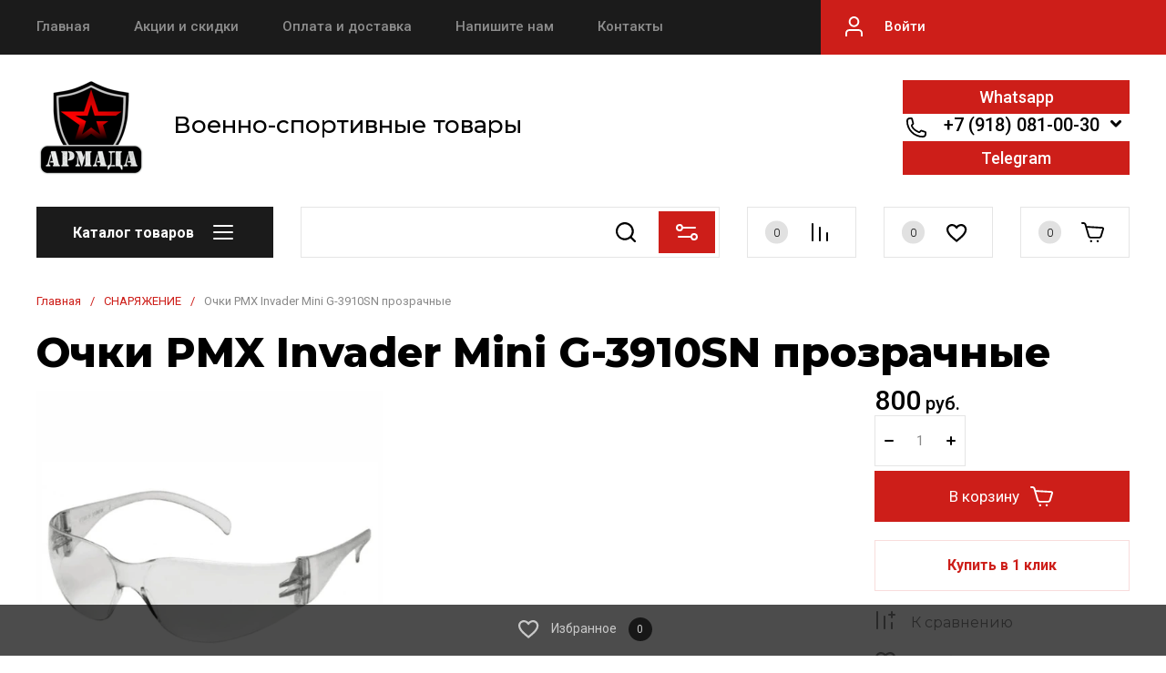

--- FILE ---
content_type: text/html; charset=utf-8
request_url: https://armadakrd.ru/glavnaya/product/ochki-pmx-invader-mini-g-3910sn-prozrachnye
body_size: 81260
content:
<!doctype html>
<html lang="ru">
	
<head>
<meta charset="utf-8">
<meta name="robots" content="all">
<link rel="preload" href="/g/libs/jquery/2.2.4/jquery-2.2.4.min.js" as="script">
<title>Очки PMX Invader Mini G-3910SN прозрачные</title>
<meta name="description" content="Очки PMX Invader Mini G-3910SN прозрачные">
<meta name="keywords" content="Очки PMX Invader Mini G-3910SN прозрачные">
<meta name="SKYPE_TOOLBAR" content="SKYPE_TOOLBAR_PARSER_COMPATIBLE">
<meta name="viewport" content="width=device-width, initial-scale=1.0, maximum-scale=1.0, user-scalable=no">
<meta name="format-detection" content="telephone=no">
<meta http-equiv="x-rim-auto-match" content="none">




<!-- common js -->
<meta name="yandex-verification" content="aaf9f16b32ae9f08" />

            <!-- 46b9544ffa2e5e73c3c971fe2ede35a5 -->
            <script src='/shared/s3/js/lang/ru.js'></script>
            <script src='/shared/s3/js/common.min.js'></script>
        <link rel='stylesheet' type='text/css' href='/shared/s3/css/calendar.css' /><link rel='stylesheet' type='text/css' href='/shared/highslide-4.1.13/highslide.min.css'/>
<script type='text/javascript' src='/shared/highslide-4.1.13/highslide-full.packed.js'></script>
<script type='text/javascript'>
hs.graphicsDir = '/shared/highslide-4.1.13/graphics/';
hs.outlineType = null;
hs.showCredits = false;
hs.lang={cssDirection:'ltr',loadingText:'Загрузка...',loadingTitle:'Кликните чтобы отменить',focusTitle:'Нажмите чтобы перенести вперёд',fullExpandTitle:'Увеличить',fullExpandText:'Полноэкранный',previousText:'Предыдущий',previousTitle:'Назад (стрелка влево)',nextText:'Далее',nextTitle:'Далее (стрелка вправо)',moveTitle:'Передвинуть',moveText:'Передвинуть',closeText:'Закрыть',closeTitle:'Закрыть (Esc)',resizeTitle:'Восстановить размер',playText:'Слайд-шоу',playTitle:'Слайд-шоу (пробел)',pauseText:'Пауза',pauseTitle:'Приостановить слайд-шоу (пробел)',number:'Изображение %1/%2',restoreTitle:'Нажмите чтобы посмотреть картинку, используйте мышь для перетаскивания. Используйте клавиши вперёд и назад'};</script>
<link rel="icon" href="/favicon.png" type="image/png">
	<link rel="apple-touch-icon" href="/thumb/2/LWXycLAsrYVHUeczKuvz_w/r/favicon.png">
	<link rel="apple-touch-icon" sizes="57x57" href="/thumb/2/cSiQoKjZkTMIo0ziQoXd3Q/57c57/favicon.png">
	<link rel="apple-touch-icon" sizes="60x60" href="/thumb/2/ADHYAP_QOPaTX7kCwZk1yQ/60c60/favicon.png">
	<link rel="apple-touch-icon" sizes="72x72" href="/thumb/2/NUeGOwT7ccqi0vKCk5c7CQ/72c72/favicon.png">
	<link rel="apple-touch-icon" sizes="76x76" href="/thumb/2/hXphuvuCGMlCNmPwtBK8JQ/76c76/favicon.png">
	<link rel="apple-touch-icon" sizes="114x114" href="/thumb/2/eu_DCr8HaH-4Fl9Q5T1Yug/114c114/favicon.png">
	<link rel="apple-touch-icon" sizes="120x120" href="/thumb/2/3MmgBXK7FEpfGfzqoDIQig/120c120/favicon.png">
	<link rel="apple-touch-icon" sizes="144x144" href="/thumb/2/j9LDtrtN_JRbLahuwp6tEA/144c144/favicon.png">
	<link rel="apple-touch-icon" sizes="152x152" href="/thumb/2/hJpSN6oEQd3e9064W7B_Jg/152c152/favicon.png">
	<link rel="apple-touch-icon" sizes="180x180" href="/thumb/2/f_vyPxiafrQ-f6zkloMaLQ/180c180/favicon.png">
	
	<meta name="msapplication-TileImage" content="/thumb/2/bmMZwZpxmRExzY98ed18Wg/c/favicon.png">
	<meta name="msapplication-square70x70logo" content="/thumb/2/u4ZCgXlIt0M0m6gZuZtRyQ/70c70/favicon.png">
	<meta name="msapplication-square150x150logo" content="/thumb/2/foNNC3kvbPYBac4AKEENng/150c150/favicon.png">
	<meta name="msapplication-wide310x150logo" content="/thumb/2/4xXaTyEaqfQGm4mLgRUUfg/310c150/favicon.png">
	<meta name="msapplication-square310x310logo" content="/thumb/2/rmdEXcb0zBLSx3J7TTuAiw/310c310/favicon.png">

<!--s3_require-->
<link rel="stylesheet" href="/g/basestyle/1.0.1/user/user.css" type="text/css"/>
<link rel="stylesheet" href="/g/basestyle/1.0.1/user/user.orange.css" type="text/css"/>
<script type="text/javascript" src="/g/basestyle/1.0.1/user/user.js" async></script>
<script type="text/javascript" src="/g/libs/jquery/2.2.4/jquery-2.2.4.min.js"></script>
<!--/s3_require-->

<!--s3_goal-->
<script src="/g/s3/goal/1.0.0/s3.goal.js"></script>
<script>new s3.Goal({map:{"9716":{"goal_id":"9716","object_id":"113629841","event":"submit","system":"sber_ads","label":"form_kupit_v_odin_klik","code":"anketa"},"9916":{"goal_id":"9916","object_id":"22928906","event":"submit","system":"sber_ads","label":"form_zakazat_zvonok","code":"anketa"},"10116":{"goal_id":"10116","object_id":"113629441","event":"submit","system":"sber_ads","label":"form_napishete_nam","code":"anketa"},"10316":{"goal_id":"10316","object_id":"113629641","event":"submit","system":"sber_ads","label":"form_podpishites_na_rassylku_vygodnykh_predlozheniy","code":"anketa"}}, goals: [], ecommerce:[]});</script>
<!--/s3_goal-->
<!-- common js -->

<!-- shop init -->




	
	<script type="text/javascript" src="/g/shop2v2/default/js/shop2v2-plugins.js"></script>

	<script type="text/javascript" src="/g/shop2v2/default/js/shop2.2.min.js"></script>


	<script src="/g/templates/shop2/2.130.2/default-3/js/paginationscroll.js"></script>

<script type="text/javascript">shop2.init({"productRefs": [],"apiHash": {"getPromoProducts":"384097cad38c8a9df148c493eb562b34","getSearchMatches":"e0a63e6cefd4e76a0e4dc8649dff6b72","getFolderCustomFields":"0dca1ec49c8f811784dc22b0d55190f0","getProductListItem":"eae5721c1a7d85742b76f0ad4ad20590","cartAddItem":"e111054c61d38b6784aeae0d81381d92","cartRemoveItem":"2e3d3e30c06cce96e5d2383c60171850","cartUpdate":"45e47fa6e5e875c85a5f48f86fcf37b3","cartRemoveCoupon":"edde45ea8303d03edf8c1066e592eb0c","cartAddCoupon":"ca17f7564fb3893282e97ea5035002a4","deliveryCalc":"6f4728c6562b90e47c9212857fe5f4d5","printOrder":"9c17e853d3c89f1ca02c53dd9159c10e","cancelOrder":"b9c1dc55d2ab88121a54f7c1e19aaeb8","cancelOrderNotify":"a935655a6d6a61bc79f2a6325ecd1334","repeatOrder":"a25609a3068f49f126c120b2d18fa86f","paymentMethods":"ce2b9a66f4922f1f1db30c72fddd4c12","compare":"d8e04988b4b252315261e4e6583b06f8"},"hash": null,"verId": 1929483,"mode": "product","step": "","uri": "/glavnaya","IMAGES_DIR": "/d/","my": {"buy_alias":"\u0412 \u043a\u043e\u0440\u0437\u0438\u043d\u0443","buy_mod":true,"buy_kind":true,"on_shop2_btn":true,"show_sections":true,"gr_schema_org":true,"lazy_load_subpages":true,"gr_search_placeholder":"\u041f\u043e\u0438\u0441\u043a \u043f\u043e \u043a\u0430\u0442\u0430\u043b\u043e\u0433\u0443","gr_promo_actions":true,"gr_product_print":true,"gr_favorite":true,"gr_product_lazy_img":true,"gr_amount_flag":true,"gr_collections_one_click":true,"gr_collections_params":true,"gr_collections_compare":true,"gr_collections_amount":true,"gr_collections_vendor":true,"gr_product_list_titles":true,"gr_product_list_title":true,"gr_product_list_price":true,"gr_product_list_amount":true,"gr_images_size":true,"gr_images_view":true,"gr_images_lazy_load":true,"gr_sliders_autoplay":true,"gr_responsive_tabs_2":true,"gr_one_click_btn":"\u041a\u0443\u043f\u0438\u0442\u044c \u0432 1 \u043a\u043b\u0438\u043a","gr_amount_min_top":true,"gr_options_more_btn":"\u041f\u0430\u0440\u0430\u043c\u0435\u0442\u0440\u044b","gr_product_options_more_btn":"\u0412\u0441\u0435 \u043f\u0430\u0440\u0430\u043c\u0435\u0442\u0440\u044b","gr_product_quick_view":true,"gr_product_item_wrap":true,"gr_product_list_main":true,"gr_thumbs_vendor":true,"gr_thumbs_one_click":true,"gr_cart_titles":true,"gr_cart_auth_remodal":true,"gr_cart_coupon_remodal":false,"gr_cart_coupon_label":"\u041f\u0440\u043e\u043c\u043e\u043a\u043e\u0434:","gr_cart_options_more_btn":"\u041f\u0430\u0440\u0430\u043c\u0435\u0442\u0440\u044b","gr_cart_registration_title":"\u041a\u0443\u043f\u0438\u0442\u044c \u0431\u0435\u0437 \u0440\u0435\u0433\u0438\u0441\u0442\u0440\u0430\u0446\u0438\u0438","gr_filter_remodal_btn":"\u0424\u0438\u043b\u044c\u0442\u0440","gr_filter_max_count":5,"gr_filter_remodal":true,"gr_filter_go_result":true,"gr_filter_color_btn":true,"gr_filter_placeholders":true,"gr_filter_range_slider":false,"gr_search_form_range_slider":false,"gr_sorting_title":"\u0421\u043e\u0440\u0442\u0438\u0440\u043e\u0432\u0430\u0442\u044c","gr_sorting_default":"\u041f\u043e \u0443\u043c\u043e\u043b\u0447\u0430\u043d\u0438\u044e","gr_sorting_item_default":"\u041f\u043e \u0443\u043c\u043e\u043b\u0447\u0430\u043d\u0438\u044e","gr_sorting_by_price_desc":"\u0426\u0435\u043d\u0430 - \u0443\u0431\u044b\u0432\u0430\u043d\u0438\u0435","gr_sorting_by_price_asc":"\u0426\u0435\u043d\u0430 - \u0432\u043e\u0437\u0440\u0430\u0441\u0442\u0430\u043d\u0438\u0435","gr_sorting_by_name_desc":"\u041d\u0430\u0437\u0432\u0430\u043d\u0438\u0435 - \u042f-\u0410","gr_sorting_by_name_asc":"\u041d\u0430\u0437\u0432\u0430\u043d\u0438\u0435 - \u0410-\u042f","gr_search_form_title":"\u041f\u043e\u0438\u0441\u043a \u043f\u043e \u043f\u0430\u0440\u0430\u043c\u0435\u0442\u0440\u0430\u043c","gr_search_form_btn":"\u041f\u043e\u043a\u0430\u0437\u0430\u0442\u044c","gr_filter_header":"\u0424\u0438\u043b\u044c\u0442\u0440 \u043f\u043e\u0434\u0431\u043e\u0440\u0430","gr_filter_reset_text":"\u0421\u0431\u0440\u043e\u0441\u0438\u0442\u044c","gr_collections_lazy":true,"gr_product_share_lazy":true,"gr_main_blocks_lazy":true,"gr_main_blocks_ajax":false,"gr_compare_icons":true,"gr_popup_compare":true},"shop2_cart_order_payments": 1,"cf_margin_price_enabled": 0,"buy_one_click_api_url": "/-/x-api/v1/public/?method=form/postform&param[form_id]=113629841&param[tpl]=global:shop2.form.minimal.tpl&param[hide_title]=0&param[placeholdered_fields]=0","maps_yandex_key":"","maps_google_key":""});shop2.facets.enabled = true;shop2.delivery.deligate = true;</script><!-- shop init -->

			<link rel="preload" as="image" href="/thumb/2/zRjiNAorMEbsTNC5jJTwpg/750r750/d/oqhxfrfjt8o.jpg" />

<!-- radius -->
	
		<style>
			:root {
				--brd_rad_3: 0px !important; 
				--brd_rad_4: 0px !important; 
				--brd_rad_5: 0px !important; 
				--brd_rad_6: 0px !important; 
				--brd_rad_8: 0px !important; 
				--brd_rad_250: 0px !important; 
				--brd_site_rad: 0px !important;
			}
		</style>
	
<!-- radius -->

	
		<style>
			.timer-block__btn a,.timer-block__close{position:relative;z-index:1;display:inline-flex;align-items:center;justify-content:center;height:auto;min-height:auto;padding:0;background:0;border:0;outline:0;cursor:pointer;text-align:center;text-decoration:none;background-clip:border-box}.timer-block__btn a{font-size:16px;line-height:18px;padding:16px 32px}@media(max-width:1260px){.timer-block__btn a{padding:15px 25px}}@media(max-width:1260px){.timer-block__btn a{font-size:16px;line-height:18px;padding:15px 32px}}@media(max-width:767px){.timer-block__btn a{font-size:16px;line-height:18px;padding:14px 32px}}.timer-block__close{width:60px;height:60px;min-height:60px}@media(max-width:1260px){.timer-block__close{width:50px;height:50px;min-height:50px}}@media(max-width:767px){.timer-block__close{width:40px;height:40px;min-height:40px}}.timer-block__close{width:60px;height:60px;min-height:60px}@media(max-width:1023px){.timer-block__close{width:50px;height:50px;min-height:50px}}@media(max-width:767px){.timer-block__close{width:40px;height:40px;min-height:40px}}.timer-block__close{font-size:0;padding:0;opacity:1;visibility:visible;transition:all .3s;border:0;background:0;box-shadow:none}.timer-block__close svg{width:30px;height:30px}.gr-svg-icon{width:30px;height:30px}.gr-svg-icon.gr_small_icon,.gr-svg-icon.gr_big_icon{display:none}.gr-svg-icon.gr_small_icon{width:20px;height:20px}.gr-svg-icon.gr_big_icon{width:40px;height:40px}.timer-block{background:var(--site_bg)}.timer-block__inner{position:relative;min-height:80px;padding:0 30px}@media(max-width:1023px){.timer-block__inner{min-height:0}}@media(max-width:767px){.timer-block__inner{padding:0 20px}}.timer-block__body{margin:0 auto;max-width:1024px;display:flex;padding:15px 0}@media(max-width:1260px){.timer-block__body{max-width:100%;padding:15px 40px 15px 0}}@media(max-width:1023px){.timer-block__body{flex-direction:column;padding:15px 0}}.timer-block__close{position:absolute;right:15px;top:50%;transform:translateY(-50%)}@media(max-width:1260px){.timer-block__close{right:12px}}@media(max-width:1023px){.timer-block__close{top:15px;margin-top:0;transform:none}}@media(max-width:767px){.timer-block__close{top:0;right:0;width:46px;height:46px}}.timer-block__left{margin-right:50px;flex:0 1 auto;display:flex;flex-direction:column}@media(max-width:1260px){.timer-block__left{margin-right:30px}}@media(max-width:1023px){.timer-block__left{margin:0;align-items:center}.timer-block__left+.timer-block__right{margin-top:10px}}.timer-block__right{display:flex;align-items:center;flex:1 1 auto}@media(max-width:1023px){.timer-block__right{padding-right:30px}}@media(max-width:767px){.timer-block__right{flex-direction:column;padding-right:0;text-align:center}}.timer-block__date{min-width:230px;min-height:50px;margin:auto 0;display:flex;align-items:center}@media(max-width:767px){.timer-block__date{min-width:190px;min-height:40px}}.timer-block__date .gr-timer-elem .gr-timer-number{display:block;text-align:center;line-height:50px;width:50px;height:50px}@media(max-width:767px){.timer-block__date .gr-timer-elem .gr-timer-number{width:40px;height:40px;line-height:40px;font-size:18px}}.timer-block__date .gr-timer-elem em{display:none}.timer-block__date .gr-timer-delim{margin:0 4px;font-size:0;width:2px;height:12px;opacity:.2}.timer-block__date .gr-timer-delim svg{width:2px;height:12px;fill:var(--txt_a)}.timer-block__date .gr-timer-delim svg.gr_small_icon{display:none}.timer-block__text{margin-right:auto}@media(max-width:767px){.timer-block__text{width:100%;margin-right:0}}.timer-block__text+.timer-block__btn{margin-left:50px}@media(max-width:1260px){.timer-block__text+.timer-block__btn{margin-left:30px}}@media(max-width:767px){.timer-block__text+.timer-block__btn{margin-left:0;margin-top:10px}}.timer-block__title+.timer-block__desc{padding-top:6px;font-size: 14px;}@media(max-width:767px){.timer-block__title{font-size:17px}}@media(max-width:767px){.timer-block__desc{font-size:13px}}.timer-block__btn{margin-left:auto;max-width:200px}@media(max-width:767px){.timer-block__btn{max-width:100%;width:100%}}.timer-block__btn a{min-width:160px;max-width:160px;padding:18px 10px;line-height:15px}@media(max-width:1023px){.timer-block__btn a{min-width:160px}}@media(max-width:767px){.timer-block__btn a{max-width:100%;min-width:100%;font-size:15px}}
		</style>
	


	<style>
	body{position: relative;min-width: 320px;text-align: left;line-height: 1.5;margin: 0;}.gr_lazy_load_block > * {display: none !important;}.mobile-nav {display: none;} .site-nav__menu {overflow: hidden;} .site-folders.inner-page {display: none;}.site-header__fixed {display: none;}
	.top-slider{padding:0 40px}@media screen and (max-width:1260px){.top-slider{padding:0 30px}}@media screen and (max-width:1023px){.top-slider{padding:0 20px}}.top-slider__body{position:relative;max-width:1400px;height:350px;margin:0 auto;overflow:hidden;user-select:none}@media screen and (max-width:1024px){.top-slider__body{height:250px}}@media screen and (max-width:479px){.top-slider__body{height:200px}}@media screen and (max-width:425px){.top-slider__body{height:150px}}@media screen and (max-width:375px){.top-slider__body{height:120px}}.top-slider__item{position:relative}.top-slider__item-inner{position:relative;font-size:0;height:350px;display:flex;align-items:center}@media screen and (max-width:1024px){.top-slider__item-inner{height:250px}}@media screen and (max-width:479px){.top-slider__item-inner{height:200px;align-items:flex-start}}@media screen and (max-width:425px){.top-slider__item-inner{height:150px}}@media screen and (max-width:375px){.top-slider__item-inner{height:120px}}.top-slider__item-inner img{position:absolute;top:0;left:0;right:0;bottom:0;width:100%;height:100%;object-fit:cover}.top-slider__item-body{position:relative;max-width:600px;margin-left:93px;-webkit-box-sizing:border-box;-moz-box-sizing:border-box;box-sizing:border-box}@media screen and (max-width:1024px){.top-slider__item-body{max-width:420px;margin-left:50px}}@media screen and (max-width:768px){.top-slider__item-body{max-width:330px}}@media screen and (max-width:479px){.top-slider__item-body{margin-top:20px;margin-left:20px;max-width:250px}}.top-slider__item-title{font-weight:900;font-size:40px;line-height:45px;padding:0 0 20px}@media screen and (max-width:1024px){.top-slider__item-title{font-size:25px;line-height:35px;padding:0 0 8px}}@media screen and (max-width:767px){.top-slider__item-title{font-size:25px;line-height:29px}}@media screen and (max-width:479px){.top-slider__item-title{font-weight:bold;font-size:15px;line-height:18px;padding:0}}.top-slider__item-desc{font-weight:normal;font-size:20px;line-height:24px}@media screen and (max-width:768px){.top-slider__item-desc{font-size:18px;line-height:22px}}@media screen and (max-width:479px){.top-slider__item-desc{font-size:14px}}@media screen and (max-width:320px){.top-slider__item-desc{display:none}}.top-slider__item-btn{padding:20px 0 0 0}.top-slider__item-btn a{display:inline-block;font-weight:600;font-size:14px;transition:.3s;line-height:14px;padding:14px 25px}@media screen and (max-width:479px){.top-slider__item-btn a{font-size:12px;padding:10px 15px}}@media screen and (max-width:479px){.top-slider__item-btn{padding:10px 0 0 0}}@media screen and (max-width:425px){.top-slider__item-btn{padding:0;display:block}.top-slider__item-btn a{position:absolute;top:0;left:0;right:0;bottom:0;font-size:0}}.favorite-block{position:relative;width:120px;height:56px;cursor:pointer;vertical-align:top;display:inline-block;transition:all .3s;box-sizing:border-box}@media screen and (max-width:1260px){.favorite-block{width:100px}}@media(max-width:767px){.favorite-block{width:46px;height:46px}}.favorite-block .favorite-count{position:absolute;top:50%;left:20px;width:25px;height:25px;font-weight:300;font-size:12px;line-height:26px;text-align:center;transform:translateY(-50%)}@media screen and (max-width:1260px){.favorite-block .favorite-count{left:15px}}@media(max-width:767px){.favorite-block .favorite-count{top:-5px;left:auto;right:-5px;width:20px;height:20px;line-height:20px;transform:unset}}.favorite-block .gr-svg-icon{position:absolute;top:50%;right:25px;transition:all .3s;transform:translateY(-50%)}@media screen and (max-width:1260px){.favorite-block .gr-svg-icon{right:15px}}@media(max-width:767px){.favorite-block .gr-svg-icon{top:50%;left:50%;transform:translate(-50%,-50%)}}.favorite-block.is-null{pointer-events:none}.gr-svg-icon{width:30px;height:30px}.gr-svg-icon.gr_small_icon{display:none}.gr-svg-icon.gr_small_icon{width:20px;height:20px}.site-messengers{margin-bottom:10px}.site-messengers__link{width:24px;height:24px;margin:5px;display:inline-block}.site-header a img{border:0}.site-header{min-height:100px;-webkit-box-flex:none;-webkit-flex:none;-moz-box-flex:none;-moz-flex:none;-ms-flex:none;flex:none}@media screen and (max-width:1023px){.site-header{display:flex;flex-direction:column}}.site-header__nav{position:relative;padding:0 40px}@media screen and (max-width:1260px){.site-header__nav{padding:0 30px}}@media screen and (max-width:1023px){.site-header__nav{display:none}}.site-header .site-nav{z-index:1;font-size:0;margin:0 auto;max-width:1400px}.site-header .site-nav__menu{font-size:0;display:inline-block;vertical-align:middle;width:calc(100% - 379px);height:60px;overflow:hidden;padding-right:20px}@media screen and (max-width:1260px){.site-header .site-nav__menu{width:calc(100% - 150px)}}.site-header .site-nav__menu.overflow{overflow:unset}.site-header .site-nav__menu>li{vertical-align:top;display:inline-block}.site-header .site-nav__menu>li:first-child>a{padding-left:0}.site-header .site-nav__menu>li>a{font-weight:500;font-size:15px;line-height:18px;display:block;padding:20px 24px 20px;-webkit-transition:all .3s;-moz-transition:all .3s;-o-transition:all .3s;-ms-transition:all .3s;transition:all .3s}.site-header .site-nav__menu>li ul{position:absolute;margin:0;z-index:100;width:275px;display:none}.site-header .site-nav__menu>li ul li{display:block}.site-header .site-nav__menu>li ul li a{font-weight:500;font-size:15px;line-height:18px;display:block;padding:15px 20px 15px;-webkit-transition:all .3s;-moz-transition:all .3s;-o-transition:all .3s;-ms-transition:all .3s;transition:all .3s}.site-header .site-nav__login{position:absolute;right:0;top:0;bottom:0;cursor:pointer;text-align:left;display:inline-block;vertical-align:middle;width:379px;cursor:pointer;font-weight:500;font-size:15px;line-height:18px;min-height:60px;padding:20px 0 20px 70px;-webkit-box-sizing:border-box;-moz-box-sizing:border-box;box-sizing:border-box}.site-header .site-nav__login .gr-svg-icon{position:absolute;left:22px;top:50%;margin-top:-15px}@media screen and (max-width:1260px){.site-header .site-nav__login{width:150px}}.site-header__top{padding:20px 40px 27px}@media screen and (max-width:1260px){.site-header__top{padding:20px 30px 20px}}@media screen and (max-width:1023px){.site-header__top{padding:20px 20px 20px}}@media screen and (max-width:767px){.site-header__top{padding:5px 20px 20px}}.site-header__top_inner{font-size:0;margin:0 auto;max-width:1400px;display:flex;justify-content:space-between;align-items:center}.site-header__intro{max-width:50%;display:flex;align-items:center;vertical-align:middle}@media screen and (max-width:1023px){.site-header__intro{max-width:100%;margin:0 auto}}@media screen and (max-width:639px){.site-header__intro{display:flex;flex-direction:column;align-items:center;text-align:center}}.site-header__intro-left{min-height:90px;margin-right:30px}@media screen and (max-width:1023px){.site-header__intro-left{width:75px;min-height:75px;margin-right:20px}}@media screen and (max-width:639px){.site-header__intro-left{margin:0 0 10px 0}}.site-header__name{font-family:var(--font1);font-weight:500;font-size:26px;line-height:32px;margin-bottom:7px}@media screen and (max-width:1023px){.site-header__name{font-size:22px;line-height:27px}}@media screen and (max-width:639px){.site-header__name{font-size:20px;line-height:24px}}.site-header__name.no_event{pointer-events:none}.site-header__logo.no_event{pointer-events:none}.site-header__logo a{font-size:0;vertical-align:top;display:inline-block}.site-header__logo a img{width:100%;height:100%;object-fit:cover}.site-header__desc{font-weight:300;font-size:22px;line-height:27px;display:inline-block;vertical-align:middle}@media screen and (max-width:1023px){.site-header__desc{font-size:20px;line-height:24px}}@media screen and (max-width:639px){.site-header__desc{width:auto;display:block;font-size:18px;line-height:22px;text-align:center}}.site-header__contacts-btn{position:relative;display:none;width:120px;height:56px;cursor:pointer;transition:all .3s}@media screen and (max-width:1260px){.site-header__contacts-btn{display:inline-block}}.site-header__contacts-btn .gr-svg-icon.phone-icon{position:absolute;top:50%;left:20px;transform:translateY(-50%)}.site-header__contacts-btn .gr-svg-icon.dots-icon{position:absolute;top:50%;right:20px;transform:translateY(-50%)}.site-header__contacts{position:relative;max-width:50%;padding-right:33px;text-align:right;display:inline-block;vertical-align:middle}@media screen and (max-width:1260px){.site-header__contacts{max-width:28%;padding:0}}@media screen and (max-width:1023px){.site-header__contacts{display:none}}.site-header__contacts-more-btn{position:absolute;top:-5px;right:0;width:30px;height:30px;cursor:pointer}@media screen and (max-width:1260px){.site-header__contacts-more-btn{display:none}}.site-header .header-phones{display:flex;flex-wrap:wrap;align-items:flex-start;justify-content:flex-end}@media screen and (max-width:1260px){.site-header .header-phones{display:none}}.site-header .header-phones .site-messengers{margin-right:20px}.site-header .header-phones__item-phone{position:relative;font-weight:500;font-size:20px;line-height:24px;display:flex;justify-content:flex-end}.site-header .header-phones__desc{font-weight:300;font-size:15px;line-height:18px}.site-header__bottom{font-size:0;min-height:96px}@media screen and (max-width:1023px){.site-header__bottom{min-height:auto}}.site-header__bottom_wrap{padding:20px 40px 30px}@media screen and (max-width:1260px){.site-header__bottom_wrap{padding:20px 30px 15px}}@media screen and (max-width:1023px){.site-header__bottom_wrap{padding:0 20px 25px}}@media screen and (max-width:767px){.site-header__bottom_wrap{padding:0 20px 20px}}.site-header__bottom_inner{margin:0 auto;max-width:1400px}.site-header__bottom_left{width:260px;margin-right:30px;display:inline-block;vertical-align:middle}.site-header__bottom_mid{display:inline-block;vertical-align:middle;width:calc(100% - 260px - 30px - 420px - 30px)}@media screen and (max-width:1260px){.site-header__bottom_mid{width:calc(100% - 260px - 30px - 360px - 30px)}}@media screen and (max-width:1023px){.site-header__bottom_mid{width:100%}}.site-header__bottom_right{width:420px;margin-left:30px;text-align:right;display:inline-block;vertical-align:middle}@media screen and (max-width:1260px){.site-header__bottom_right{width:360px}}@media screen and (max-width:1023px){.site-header__bottom_right{display:none}}.site-header .catalog-btn{position:relative;cursor:pointer;height:56px;display:block;transition:.3s;font-weight:600;font-size:16px;line-height:18px;box-sizing:border-box;padding:20px 75px 20px 40px}@media screen and (max-width:1023px){.site-header .catalog-btn{padding:0;font-size:0;height:56px;width:111px;display:none}}@media screen and (max-width:767px){.site-header .catalog-btn{width:52px;height:37px}}.site-header .catalog-btn .gr-svg-icon{position:absolute;top:50%;right:40px;transform:translateY(-50%)}@media screen and (max-width:1023px){.site-header .catalog-btn .gr-svg-icon{top:0;left:0;right:0;bottom:0;margin:0;width:auto;height:auto;background-position:50%}}.site-header .site-search{position:relative}.site-header .site-search__popup{position:absolute;right:5px;top:5px;bottom:5px;width:62px;padding:0;cursor:pointer;border:0;-webkit-appearance:none;-moz-appearance:none;transition:all .3s}@media screen and (max-width:639px){.site-header .site-search__popup{width:36px;height:36px}}.site-header .site-search__popup .gr-svg-icon{position:absolute;left:50%;top:50%;transform:translate(-50%,-50%)}.site-header__panel{display:flex;flex-wrap:nowrap}.site-header__panel-item{margin-right:30px}@media screen and (max-width:767px){.site-header__panel-item{margin-right:13px}}.site-header__panel-item:last-child{margin:0}.site-header__panel .panel-cabinet{display:none;position:relative;width:120px;height:56px;cursor:pointer;vertical-align:top;transition:all .3s;box-sizing:border-box}@media screen and (max-width:1260px){.site-header__panel .panel-cabinet{width:100px}}@media screen and (max-width:1023px){.site-header__panel .panel-cabinet{display:none}}.site-header__panel .panel-cabinet .gr-svg-icon{position:absolute;top:50%;left:50%;transform:translate(-50%,-50%)}.site-header__panel .gr-compare-btn{position:relative;width:120px;height:56px;cursor:pointer;vertical-align:top;display:inline-block;transition:all .3s;box-sizing:border-box;pointer-events:none}@media screen and (max-width:1260px){.site-header__panel .gr-compare-btn{width:100px}}@media screen and (max-width:767px){.site-header__panel .gr-compare-btn{width:46px;height:46px}}.site-header__panel .gr-compare-btn .gr-svg-icon{position:absolute;top:50%;right:25px;-webkit-transition:all .3s;-moz-transition:all .3s;-o-transition:all .3s;-ms-transition:all .3s;transition:all .3s;transform:translateY(-50%)}@media screen and (max-width:1260px){.site-header__panel .gr-compare-btn .gr-svg-icon{right:15px}}@media screen and (max-width:767px){.site-header__panel .gr-compare-btn .gr-svg-icon{left:50%;top:50%;transform:translate(-50%,-50%)}}.site-header__panel .gr-compare-btn .gr-compare-btn-amount{position:absolute;top:50%;left:20px;width:25px;height:25px;font-weight:300;font-size:12px;line-height:26px;text-align:center;-webkit--moz--ms--o-transform:translateY(-50%)}@media screen and (max-width:1260px){.site-header__panel .gr-compare-btn .gr-compare-btn-amount{left:15px}}@media screen and (max-width:767px){.site-header__panel .gr-compare-btn .gr-compare-btn-amount{top:-5px;left:auto;right:-5px;width:20px;height:20px;line-height:20px;transform:unset}}.panel-contacts-btn{display:none;position:relative;width:120px;height:56px;cursor:pointer;vertical-align:top;transition:all .3s}@media screen and (max-width:1260px){.panel-contacts-btn{width:100px}}@media screen and (max-width:1023px){.panel-contacts-btn{display:inline-block}}@media screen and (max-width:767px){.panel-contacts-btn{width:46px;height:46px}}.panel-contacts-btn .gr-svg-icon.phone-icon{position:absolute;top:50%;left:20px;transform:translateY(-50%)}@media screen and (max-width:1260px){.panel-contacts-btn .gr-svg-icon.phone-icon{left:15px}}@media screen and (max-width:767px){.panel-contacts-btn .gr-svg-icon.phone-icon{left:50%;top:50%;transform:translate(-50%,-50%)}}.panel-contacts-btn .gr-svg-icon.dots-icon{position:absolute;top:50%;right:20px;transform:translateY(-50%)}@media screen and (max-width:1260px){.panel-contacts-btn .gr-svg-icon.dots-icon{right:15px}}@media screen and (max-width:767px){.panel-contacts-btn .gr-svg-icon.dots-icon{display:none}}.top-slider{padding:0 40px}@media screen and (max-width:1260px){.top-slider{padding:0 30px}}@media screen and (max-width:1023px){.top-slider{order:1;padding:0 20px}}.top-slider__body{position:relative;max-width:1400px;height:350px;margin:0 auto;overflow:hidden;user-select:none}@media screen and (max-width:1024px){.top-slider__body{height:250px}}@media screen and (max-width:479px){.top-slider__body{height:200px}}@media screen and (max-width:425px){.top-slider__body{height:150px}}@media screen and (max-width:375px){.top-slider__body{height:120px}}.top-slider__item{position:relative}.top-slider__item-inner{position:relative;font-size:0;height:350px;display:flex;align-items:center}@media screen and (max-width:1024px){.top-slider__item-inner{height:250px}}@media screen and (max-width:479px){.top-slider__item-inner{height:200px;align-items:flex-start}}@media screen and (max-width:425px){.top-slider__item-inner{height:150px}}@media screen and (max-width:375px){.top-slider__item-inner{height:120px}}.top-slider__item-inner img{position:absolute;top:0;left:0;right:0;bottom:0;width:100%;height:100%;object-fit:cover}.top-slider__item-body{position:relative;max-width:600px;margin-left:93px;-webkit-box-sizing:border-box;-moz-box-sizing:border-box;box-sizing:border-box}@media screen and (max-width:1024px){.top-slider__item-body{max-width:420px;margin-left:50px}}@media screen and (max-width:768px){.top-slider__item-body{max-width:330px}}@media screen and (max-width:479px){.top-slider__item-body{margin-top:20px;margin-left:20px;max-width:250px}}.top-slider__item-title{font-family:var(--font1);font-weight:900;font-size:35px;line-height:45px;padding:0 0 8px}@media screen and (max-width:1024px){.top-slider__item-title{font-size:25px;line-height:35px;padding:0 0 8px}}@media screen and (max-width:767px){.top-slider__item-title{font-size:25px;line-height:29px}}@media screen and (max-width:479px){.top-slider__item-title{font-weight:bold;font-size:15px;line-height:18px;padding:0}}.top-slider__item-desc{font-weight:normal;font-size:20px;line-height:24px}@media screen and (max-width:768px){.top-slider__item-desc{font-size:18px;line-height:22px}}@media screen and (max-width:479px){.top-slider__item-desc{font-size:14px}}@media screen and (max-width:320px){.top-slider__item-desc{display:none}}.top-slider__item-btn{padding:20px 0 0 0}.top-slider__item-btn a{display:inline-block;font-family:var(--font1);font-weight:600;font-size:14px;transition:.3s;line-height:14px;padding:14px 25px}@media screen and (max-width:479px){.top-slider__item-btn a{font-size:12px;padding:10px 15px}}@media screen and (max-width:479px){.top-slider__item-btn{padding:10px 0 0 0}}@media screen and (max-width:425px){.top-slider__item-btn{padding:0;display:block}.top-slider__item-btn a{position:absolute;top:0;left:0;right:0;bottom:0;font-size:0}}.top-slider .tns-controls{position:absolute;right:0;bottom:0}@media(max-width:767px){.top-slider .tns-controls{display:none}}.top-slider .tns-nav{position:absolute;left:45px;bottom:20px;display:none}@media(max-width:767px){.top-slider .tns-nav{display:block}}@media(max-width:479px){.top-slider .tns-nav{left:20px;bottom:15px}}.pointer_events_none{pointer-events:none}.gr-cart-popup-btn{position:relative;width:120px;height:56px;cursor:pointer;vertical-align:top;display:inline-block;transition:all .3s;box-sizing:border-box}@media screen and (max-width:1260px){.gr-cart-popup-btn{width:100px}}@media screen and (max-width:767px){.gr-cart-popup-btn{width:46px;height:46px}}.gr-cart-popup-btn .gr-svg-icon{position:absolute;top:50%;right:25px;-webkit-transition:all .3s;-moz-transition:all .3s;-o-transition:all .3s;-ms-transition:all .3s;transition:all .3s;transform:translateY(-50%)}@media screen and (max-width:1260px){.gr-cart-popup-btn .gr-svg-icon{right:15px}}@media screen and (max-width:767px){.gr-cart-popup-btn .gr-svg-icon{left:50%;top:50%;transform:translate(-50%,-50%)}}.gr-cart-popup-btn .gr-cart-total-amount{position:absolute;top:50%;left:20px;width:25px;height:25px;font-weight:300;font-size:12px;line-height:26px;text-align:center;-webkit--moz--ms--o-transform:translateY(-50%)}@media screen and (max-width:1260px){.gr-cart-popup-btn .gr-cart-total-amount{left:15px}}@media screen and (max-width:767px){.gr-cart-popup-btn .gr-cart-total-amount{top:-5px;left:auto;right:-5px;width:20px;height:20px;line-height:20px;transform:unset}}#search-app{position:relative;display:inline-block;vertical-align:top;text-align:left;width:100%;max-width:100%;opacity:1}.search-block{display:flex}.search-block__input{width:100%;height:56px;font-weight:400;font-size:16px;line-height:20px;padding:16px 20px;border:0;-webkit-appearance:none;-moz-appearance:none;transition:all .3s;box-sizing:border-box}@media screen and (max-width:639px){.search-block__input{height:46px}}.search-block__btn{position:absolute;right:72px;top:2px;bottom:2px;width:63px;cursor:pointer;padding:0;border:0}@media screen and (max-width:639px){.search-block__btn{width:46px;right:50px}}
	</style>



	
		<style>
			.gr-svg-icon{width:30px;height:30px}.gr-svg-icon.gr_small_icon{display:none}.gr-svg-icon.gr_small_icon{width:20px;height:20px}#tns1>.tns-item{font-size:17px}#tns1{font-size:0}#tns1>.tns-item{width:calc(100%);transition-duration:.3s;animation-duration:.3s}#tns2>.tns-item{font-size:17px}#tns2{font-size:0}#tns2-iw{margin:0 -20px 0 0}#tns2{width:calc(100%);transition-duration:.3s}#tns2>.tns-item{width:calc(33.3333%);padding-right:20px}.tns-outer{padding:0!important}.tns-outer [aria-controls]{cursor:pointer}.tns-slider{-webkit-transition:all 0;-moz-transition:all 0;transition:all 0}.tns-slider>.tns-item{-webkit-box-sizing:border-box;-moz-box-sizing:border-box;box-sizing:border-box}.tns-horizontal.tns-subpixel{white-space:nowrap}.tns-horizontal.tns-subpixel>.tns-item{display:inline-block;vertical-align:top;white-space:normal}.tns-gallery{position:relative;left:0;min-height:1px}.tns-gallery>.tns-item{position:absolute;left:-100%;-webkit-transition:transform 0s,opacity 0;-moz-transition:transform 0s,opacity 0;transition:transform 0s,opacity 0}.tns-gallery>.tns-slide-active{position:relative;left:auto!important}.tns-lazy-img{-webkit-transition:opacity .6s;-moz-transition:opacity .6s;transition:opacity .6s;opacity:.6}.tns-ovh{overflow:hidden}.tns-visually-hidden{position:absolute;left:-10000em}.tns-fadeIn{opacity:1;z-index:0}.tns-normal{opacity:0;z-index:-1}.card-page .form-additional .buy-one-click,.card-page .gr-product-options .gr-product-options-more__btn,.shop-product-btn,.tns-controls button,.tns-nav button{position:relative;z-index:1;display:inline-flex;align-items:center;justify-content:center;height:auto;min-height:auto;padding:0;border:none;cursor:pointer;text-align:center;-moz-appearance:none;-webkit-appearance:none;background-clip:border-box;transition:all .3s}.card-page .form-additional .buy-one-click:before,.card-page .gr-product-options .gr-product-options-more__btn:before,.shop-product-btn:before,.tns-controls button:before,.tns-nav button:before{position:absolute;content:'';top:0;left:0;right:0;bottom:0;z-index:-1;transition:all .3s;opacity:0;visibility:hidden}.card-page .form-additional .buy-one-click:active:before,.card-page .gr-product-options .gr-product-options-more__btn:active:before,.shop-product-btn:active:before,.tns-controls button:active:before,.tns-nav button:active:before{opacity:1;visibility:visible}.card-page .form-additional .buy-one-click:active:before,.card-page .gr-product-options .gr-product-options-more__btn:active:before,.shop-product-btn:active:before,.tns-controls button:active:before,.tns-nav button:active:before{transition:all 50ms linear}.card-page .form-additional .buy-one-click.buy_one_click,.shop-product-btn.type-3{font-size:16px;line-height:18px;padding:19px 40px}.card-page .form-additional .buy-one-click,.card-page .gr-product-options .gr-product-options-more__btn,.shop-product-btn{font-size:16px;line-height:18px;padding:16px 32px}@media (max-width:1260px){.card-page .form-additional .buy-one-click,.card-page .gr-product-options .gr-product-options-more__btn,.shop-product-btn{padding:15px 25px}}@media (max-width:1260px){.shop-product-btn{font-size:16px;line-height:18px;padding:15px 32px}}@media (max-width:767px){.card-page .form-additional .buy-one-click.buy_one_click,.card-page .form-additional .shop-product-btn:not(.notavailable),.shop-product-btn{font-size:16px;line-height:18px;padding:14px 32px}}.card-page .gr-product-options .gr-product-options-more__btn{font-size:14px;line-height:16px;padding:13px 19px}@media (max-width:1260px){.card-page .gr-product-options .gr-product-options-more__btn{font-size:14px;line-height:16px;padding:13px 19px}}@media (max-width:767px){.card-page .gr-product-options .gr-product-options-more__btn{font-size:14px;line-height:16px;padding:12px 19px}}.tns-controls button{width:60px;height:60px;min-height:60px}@media (max-width:1260px){.tns-controls button{width:50px;height:50px;min-height:50px}}@media (max-width:767px){.tns-controls button{width:40px;height:40px;min-height:40px}}.tns-controls button{width:60px;height:60px;min-height:60px}@media (max-width:1023px){.tns-controls button{width:50px;height:50px;min-height:50px}}@media (max-width:767px){.tns-controls button{width:40px;height:40px;min-height:40px}}.card-page .gr-product-options .gr-product-options-more__btn span{position:relative;vertical-align:top;display:inline-block;padding-right:40px}.card-page .gr-product-options .gr-product-options-more__btn span svg{position:absolute;top:50%;right:0;width:30px;height:30px;transform:translateY(-50%) rotate(.001deg);transition:all .3s}.shop-product-btn{font-weight:var(--font1_500);font-family:var(--Montserrat);border:none}.shop-product-btn:active{border:none}.shop-product-btn span{position:relative;padding-right:40px}.shop-product-btn span svg{position:absolute;content:'';right:0;top:50%;width:30px;height:30px;transform:translateY(-50%);transition:all .3s}body .product-compare{position:relative;padding:0;border:none}body .product-compare .gr-compare-plus{position:relative;cursor:pointer;min-height:28px;padding:0 0 0 40px;align-items:center;display:inline-flex;font:var(--font1_400) 16px/21px var(--Montserrat)}body .product-compare .gr-compare-plus:before{position:absolute;cursor:pointer;content:'';top:0;left:0;height:28px;width:28px;transition:all .3s}body .product-compare .gr-compare-plus input{position:absolute;width:0;height:0;padding:0;overflow:hidden;visibility:hidden;padding:0;border:none;-webkit-appearance:none;-moz-appearance:none}.card-page .form-additional .buy-one-click,.card-page .gr-product-options .gr-product-options-more__btn{font-weight:var(--font1_600);font-family:var(--Montserrat);border:none}.tns-controls button{font-size:0;padding:0;opacity:1;visibility:visible;transition:all .3s;border:1px solid rgba(0,0,0,.1)}.tns-controls button:active{border:1px solid var(--m1)}.tns-controls button svg{width:30px;height:30px;transition:all .3s}.tns-nav{display:none;margin:20px 0 0;font-size:0;text-align:center}.tns-nav button{margin:0 5px;min-height:14px;height:14px;width:14px;font-size:0;padding:0;opacity:1;visibility:visible;border:none}.tns-nav button:active{border:none}.gr_image_1x1{padding-top:100%!important}body .product-amount{width:100px}body .product-amount .amount-title{display:none}body .product-amount .shop2-product-amount{display:flex;flex-wrap:nowrap;align-items:center;margin:0;width:auto}body .product-amount .shop2-product-amount button{width:32%;height:40px;padding:0;font-size:0;align-items:center;display:inline-flex;justify-content:center;-webkit-appearance:none;-moz-appearance:none;transition:all .3s}body .product-amount .shop2-product-amount button svg{width:30px;height:30px;transition:all .3s}body .product-amount .shop2-product-amount button.amount-minus{border:none}body .product-amount .shop2-product-amount button.amount-minus:disabled{pointer-events:none;border:none}body .product-amount .shop2-product-amount button.amount-minus:active{border:none}body .product-amount .shop2-product-amount button.amount-plus{border:none}body .product-amount .shop2-product-amount button.amount-plus:active{border:none}body .product-amount .shop2-product-amount input{width:36%;height:40px;line-height:40px;font-size:15px;font-weight:400;text-align:center;margin:0;padding:0;-webkit-appearance:none;-moz-appearance:none;border:none;transition:all .3s}body .product-amount .shop2-product-amount input:focus{border:none}.shop2-product-options .option-item{margin:0 0 12px}.shop2-product-options .option-item:last-child{margin-bottom:0}.shop2-product-options .option-title{margin:0 0 8px;font:14px/1.1 var(--Montserrat)}.shop2-product-options .option-body{font:14px/1.14 var(--Montserrat)}.shop2-product-options .shop2-color-pick{overflow:visible;display:inline-block;vertical-align:middle}.shop2-product-options .shop2-color-pick li{position:relative;cursor:pointer;width:28px!important;height:28px;border:none;float:none;display:inline-block;vertical-align:top;margin:0 8px 5px}.shop2-product-options .shop2-color-pick li:first-child{margin-left:0!important}.shop2-product-options .shop2-color-pick li:first-child.active-color{margin-left:7px!important}.shop2-product-options .shop2-color-pick li.active-color:after{opacity:1;visibility:visible;border:none}.shop2-product-options .shop2-color-pick li.active-color:before{border:none}.shop2-product-options .shop2-color-pick li:before{position:absolute;content:'';left:0;right:0;top:0;bottom:0;transition:all .3s;border:none}.shop2-product-options .shop2-color-pick li:after{position:absolute;content:'';left:-7px;right:-7px;top:-7px;bottom:-7px;z-index:1;opacity:0;visibility:hidden;transition:all .3s;border:none}.shop2-product-options .shop2-color-pick li span{display:block;width:28px;height:28px}.tpl-stars{height:10px;width:60px;background-image:var(--smallStarsDefault);background-position:0 0;background-repeat:no-repeat}.tpl-stars .tpl-rating{height:10px;background-image:var(--smallStarsActive);background-position:0 0;background-repeat:no-repeat}.gr-amount-flag span{font-family:var(--Roboto);font-weight:var(--font1_400);vertical-align:top;display:inline-block;font-size:13px;line-height:1.2;padding:5px 12px}body .product-flags{font-size:0}body .product-flags__right{display:inline}body .product-flags__item{margin:0 2px 2px 0;font:var(--font1_900) 14px/1.14 var(--Roboto);vertical-align:top;display:inline-block;text-transform:uppercase}body .product-flags__item span{padding:7px 14px;text-align:center;vertical-align:top;display:inline-block}.shop2-product-discount-desc{font-size:13px;font-family:var(--Montserrat);font-weight:var(--font1_400);line-height:normal;padding:14px;border:none;z-index:100000;display:none}.shop2-product-discount-desc{position:absolute;width:250px}.shop2-product-discount-desc p{margin:0}.card-slider__body{position:relative}.card-slider .product-flags{position:absolute;top:10px;left:10px;z-index:2;pointer-events:none}.card-slider__items-slider{max-width:100%}@media (min-width:768px){.card-slider__items .tns-nav{display:none!important}}.card-slider__items .tns-controls{position:absolute;bottom:8px;left:0;right:0;z-index:2;padding:0;pointer-events:none;display:flex;align-items:center;justify-content:space-between}@media (max-width:1023px){.card-slider__items .tns-controls{left:50%;right:auto;bottom:13px;width:306px;margin-left:-153px}}@media (max-width:767px){.card-slider__items .tns-controls{left:0;right:0;bottom:17px;width:auto;margin-left:0}}.card-slider__items .tns-controls button{width:50px;height:50px;min-height:50px;pointer-events:auto}.card-slider__items .tns-controls button svg{display:none}.card-slider__items .tns-controls button svg.gr_small_icon{display:block}.card-slider__image{position:relative;padding-top:100%;overflow:hidden}.card-slider__image a{position:absolute;top:0;left:0;right:0;bottom:0;font-size:0;cursor:zoom-in;display:flex}.card-slider__image a img{position:absolute;top:0;left:0;right:0;bottom:0;width:100%;height:100%;object-fit:cover}.card-slider__thumbs{max-width:268px;margin:20px auto 0}.card-slider__thumb{position:relative}.card-slider__thumb a:before{position:absolute;top:0;left:0;right:0;bottom:0;content:'';z-index:2;pointer-events:none;transform:rotate(.001deg);border:1px solid rgba(58,58,58,.1)}.card-slider__thumb.tns-nav-active{filter:brightness(.9)}.card-slider__thumb-img{position:relative;padding-top:100%;overflow:hidden}.card-slider__thumb-img a{position:absolute;top:0;left:0;right:0;bottom:0;font-size:0;display:flex}.card-slider__thumb-img a img{position:absolute;top:0;left:0;right:0;bottom:0;width:100%;height:100%;object-fit:cover;transform:rotate(.001deg)}.card-page .shop2-product{margin:0;display:flex;flex-wrap:wrap}@media (max-width:767px){.card-page .shop2-product{flex-direction:column}}.card-page .shop2-product__left{width:450px;margin-right:40px}@media (max-width:1340px){.card-page .shop2-product__left{margin-right:30px;width:380px}}@media (max-width:1260px){.card-page .shop2-product__left{margin-right:30px;width:472px}}@media (max-width:1023px){.card-page .shop2-product__left{width:344px;margin:0 20px 0 0}}@media (max-width:767px){.card-page .shop2-product__left{width:100%;margin:0 0 20px}}.card-page .shop2-product__right{width:calc(100% - 450px - 40px)}@media (max-width:1340px){.card-page .shop2-product__right{width:calc(100% - 380px - 30px)}}@media (max-width:1260px){.card-page .shop2-product__right{width:calc(100% - 472px - 30px)}}@media (max-width:1023px){.card-page .shop2-product__right{width:calc(100% - 344px - 20px)}}@media (max-width:767px){.card-page .shop2-product__right{width:100%}}.card-page .shop2-product-additional{display:flex}@media (max-width:1260px){.card-page .shop2-product-additional{flex-direction:column}}.card-page .shop2-product-additional__left{margin-right:55px;width:calc(100% - 320px - 55px)}@media (max-width:1340px){.card-page .shop2-product-additional__left{margin-right:30px;width:calc(100% - 280px - 30px)}}@media (max-width:1260px){.card-page .shop2-product-additional__left{width:100%;margin:0 0 30px}}@media (max-width:767px){.card-page .shop2-product-additional__left{margin:0 0 20px}}.card-page .shop2-product-additional__left>:last-child{margin-bottom:0}.card-page .shop2-product-additional__right{width:320px}@media (max-width:1340px){.card-page .shop2-product-additional__right{width:280px}}@media (max-width:1260px){.card-page .shop2-product-additional__right{width:100%}}.card-page .tpl-rating-block{margin:0 0 20px;font-size:0}.card-page .tpl-rating-block .tpl-stars{margin:0 0 0 -2px}.card-page .tpl-rating-block .tpl-rating-title{display:none}.card-page .tpl-rating-block .tpl-rating-votes{display:none}.card-page .gr-vendor-block{font-size:13px;line-height:1.25;margin-bottom:20px}.card-page .gr-vendor-block a{transition:all .3s;border-bottom:1px solid transparent}.card-page .gr-product-anonce{font:300 16px var(--Rubik);line-height:16px;margin-bottom:16px}.card-page .gr-product-options .gr-options-more{display:none}.card-page .gr-product-options .gr-product-options-more{margin:20px 0 0;display:none}.card-page .gr-product-options .gr-product-options-more__btn{width:250px;justify-content:flex-start;text-align:left;font:var(--font1_500) 14px var(--Rubik);line-height:14px;padding:14px 20px}.card-page .gr-product-options .gr-product-options-more__btn span{width:100%;padding-right:20px}.card-page .gr-product-options .gr-product-options-more__btn span svg{right:0;width:12px;height:12px;display:none}.card-page .gr-product-options .gr-product-options-more__btn span svg.gr_small_icon{display:block}.card-page .gr-product-options .option-item{margin:16px 0 0}.card-page .gr-product-options .option-item[data-option-type=select] .option-item__inner{align-items:center}@media (max-width:1023px){.card-page .gr-product-options .option-item.gr_color_option:not(.gr_type_texture) .option-title{padding:0 0 13px}}.card-page .gr-product-options .option-item:first-child{margin-top:0}.card-page .gr-product-options .option-item__inner{display:flex;flex-wrap:wrap;align-items:baseline}@media (max-width:1023px){.card-page .gr-product-options .option-item__inner{display:block}}.card-page .gr-product-options .option-title{font:500 15px var(--Rubik);line-height:16px;padding-right:10px;margin:0;width:180px}@media (max-width:1023px){.card-page .gr-product-options .option-title{width:100%;padding:0 0 6px}}.card-page .gr-product-options .option-body{font:300 16px var(--Rubik);line-height:20px;width:calc(100% - 180px)}@media (max-width:1023px){.card-page .gr-product-options .option-body{width:100%}}.card-page .form-additional{display:flex;flex-direction:column}.card-page .form-additional__top{width:100%;display:flex;flex-wrap:wrap;align-items:flex-end;justify-content:space-between}.card-page .form-additional .gr-amount-flag{order:2;margin-bottom:20px}.card-page .form-additional__btns{width:100%}.card-page .form-additional .product-price{margin-right:5px;font-size:0;width:auto;padding-bottom:20px}.card-page .form-additional .product-price .price-old{font-size:0;margin-bottom:10px;font-family:var(--Rubik);font-weight:var(--font1_300);vertical-align:top;display:inline-block}.card-page .form-additional .product-price .price-old span strong{font-weight:var(--font1_300);font-size:16px;line-height:14px}.card-page .form-additional .product-price .price-old span span{font-size:14px;line-height:1;padding-left:5px}.card-page .form-additional .product-price .price-current{font-size:0;font-family:var(--Rubik);font-weight:var(--font1_500)}.card-page .form-additional .product-price .price-current strong{font-size:30px;line-height:22px;font-weight:var(--font1_500)}@media (max-width:767px){.card-page .form-additional .product-price .price-current strong{font-size:25px}}.card-page .form-additional .product-price .price-current span{font-size:20px;line-height:16px;padding-left:5px}.card-page .form-additional .product-amount{width:auto}.card-page .form-additional .product-amount .amount-title{display:none}.card-page .form-additional .product-amount .shop2-product-amount{float:left;margin-right:10px;width:114px}@media (max-width:1340px){.card-page .form-additional .product-amount .shop2-product-amount{width:100px}}@media (max-width:1260px){.card-page .form-additional .product-amount .shop2-product-amount{width:170px}}@media (max-width:1023px){.card-page .form-additional .product-amount .shop2-product-amount{width:35%}}.card-page .form-additional .product-amount .shop2-product-amount button,.card-page .form-additional .product-amount .shop2-product-amount input{height:56px;line-height:56px}@media (max-width:767px){.card-page .form-additional .product-amount .shop2-product-amount button,.card-page .form-additional .product-amount .shop2-product-amount input{height:46px;line-height:46px}}.card-page .form-additional .shop-product-btn:not(.notavailable){width:calc(100% - 114px - 10px);float:left;padding:19px 20px;font:600 var(--Montserrat) 16px;line-height:18px}@media (max-width:1340px){.card-page .form-additional .shop-product-btn:not(.notavailable){padding-left:20px;padding-right:20px;width:calc(100% - 100px - 10px)}}@media (max-width:1260px){.card-page .form-additional .shop-product-btn:not(.notavailable){width:calc(100% - 170px - 10px)}}@media (max-width:1023px){.card-page .form-additional .shop-product-btn:not(.notavailable){width:calc(100% - 35% - 10px)}}@media (max-width:767px){.card-page .form-additional .shop-product-btn:not(.notavailable){padding:14px 20px}}.card-page .form-additional .buy-one-click{margin-top:20px;width:100%}.card-page .form-additional .product-compare{margin-top:20px}h1{font-family:var(--Montserrat);font-weight:400;font-style:normal}h1{font-size:60px;font-weight:700;margin:0 0 18px}@media (max-width:1260px){h1{font-size:60px}}@media (max-width:767px){h1{font-size:25px;margin:0 0 25px}}@media (max-width:410px){h1{font-size:22px;margin:0 0 18px}}.gr-svg-icon{width:30px;height:30px}.gr-svg-icon.gr_big_icon,.gr-svg-icon.gr_small_icon{display:none}.gr-svg-icon.gr_small_icon{width:20px;height:20px}.gr-svg-icon.gr_big_icon{width:40px;height:40px}.site-path{display:flex;flex-wrap:wrap;align-items:baseline;font-size:13px;line-height:1.3;margin-bottom:20px}.site-path a{transition:all .3s;border-bottom:1px solid transparent}.site-path__separator{padding:0 10px}.block_padding{padding:0 30px}@media (max-width:767px){.block_padding{padding:0 20px}}@media (max-width:639px){.block_padding{padding:0 16px}}.block_width{margin:0 auto;max-width:1400px}.site-main{position:relative;padding:0 40px}@media screen and (max-width:1260px){.site-main{padding:0 30px}}@media screen and (max-width:1023px){.site-main{padding:0 20px}}.site-main__inner{margin:0 auto;max-width:1400px}
		</style>
	




<link rel="stylesheet" href="/t/v1673/images/css/bdr.addons.scss.css">    
</head>
<body class="site">
	<div class="site__wrapper">
									<div class="site-header__fixed">
			<div class="site-header__fixed-inner">
				<span class="catalog-btn-mobile">
					<svg class="gr-svg-icon">
					    <use xlink:href="#icon_site_burger"></use>
					</svg>
					<svg class="gr-svg-icon gr_small_icon">
					    <use xlink:href="#icon_site_burger_small"></use>
					</svg>
				</span>
				<div class="site-header__panel">
					<div class="site-header__panel-item panel-cabinet" data-remodal-target="login-form">
						<svg class="gr-svg-icon">
						    <use xlink:href="#icon_shop_cabinet"></use>
						</svg>
						<svg class="gr-svg-icon gr_small_icon">
						    <use xlink:href="#icon_shop_cabinet_small"></use>
						</svg>
					</div>
					<div class="site-header__panel-item panel-contacts-btn" data-remodal-target="contacts">
						<svg class="gr-svg-icon phone-icon">
						    <use xlink:href="#icon_site_phone"></use>
						</svg>
						<svg class="gr-svg-icon phone-icon gr_small_icon">
						    <use xlink:href="#icon_site_phone_small"></use>
						</svg>
						<svg class="gr-svg-icon dots-icon">	
						    <use xlink:href="#icon_site_more"></use>
						</svg>
					</div>
									    	<a class="site-header__panel-item gr-compare-btn" href="/glavnaya/compare" target="_blank" data-remodal-target="compare-preview-popup">
				    		<span class="gr-compare-btn-amount">0</span>
				    		<svg class="gr-svg-icon">
							    <use xlink:href="#icon_shop_compare"></use>
							</svg>
							<svg class="gr-svg-icon gr_small_icon">
							    <use xlink:href="#icon_shop_compare_small"></use>
							</svg>
						</a>
										
											<a class="site-header__panel-item favorite-block not-user is-null" href="/glavnaya/favorites" target="_blank">
							<span class="favorite-count">0</span>
							<svg class="gr-svg-icon">
							    <use xlink:href="#icon_shop_favorite"></use>
							</svg>
						</a>
										
														
																		<div class="site-header__panel-item gr-cart-popup-btn pointer_events_none" data-remodal-target="cart-preview-popup">
			                	<span class="gr-cart-total-amount">0</span>
			                	<svg class="gr-svg-icon">
								    <use xlink:href="#icon_shop_cart"></use>
								</svg>
								<svg class="gr-svg-icon gr_small_icon">
								    <use xlink:href="#icon_shop_cart_small"></use>
								</svg>
			                </div>
			        										</div>
			</div>
		</div>
		<header role="banner" class="site-header">
			<div class="site-header__nav">
				<div class="site-nav">
					
	        
    
    
    <ul class="site-nav__menu menu-default ">
        
    								
									
                            
		                        
                     	    		    		            
                            <li  class=" opened active">
                    <a  href="/glavnaya" >Главная</a>
                        
                
    								
									
                            
		                                                </li>
                                                            
                     	    		    		            
                            <li  class="">
                    <a  href="/aktsii-i-skidki" >Акции и скидки</a>
                        
                
    								
									
                            
		                                                </li>
                                                            
                     	    		    		            
                            <li  class="">
                    <a  href="/oplata-i-dostavka" >Оплата и доставка</a>
                        
                
    								
									
                            
		                                                </li>
                                                            
                     	    		    		            
                            <li  class="">
                    <a  href="/napishite-nam" >Напишите нам</a>
                        
                
    								
									
                            
		                                                </li>
                                                            
                     	    		    		            
                            <li  class="">
                    <a  href="/kontakty" >Контакты</a>
                        
                
    	    						
									
                            
		                                                </li>
                                                            
                     	    		    		            
                            <li  class=" has">
                    <a  href="/o-nas" >Отзывы</a>
                        
                
    								
									
                            
		                                                <ul class="level-2">
                                        
                     	    		    		            
                            <li class="  ">
                    <a href="/otzyvy" >Отзывы</a>
                        
                </li></ul>
                       </li></ul>
    					<div class="site-nav__login" data-remodal-target="login-form">
						<svg class="gr-svg-icon">
						    <use xlink:href="#icon_shop_cabinet"></use>
						</svg>
						<svg class="gr-svg-icon gr_small_icon">
						    <use xlink:href="#icon_shop_cabinet_small"></use>
						</svg>
						
													Войти
											</div>
				</div>
			</div>
			<div class="site-header__top">
				<div class="site-header__top_inner">
					<div class="site-header__intro">
												<div class="site-header__intro-left">
							<div class="site-header__logo">
																								<a href="https://armadakrd.ru">
									<img src="/thumb/2/9X-IEbZcWIT0Zares-mE9A/120c120/d/20221028_162218-photoroom.png" alt="" />
								</a>
							</div>
						</div>
												<div class="site-header__intro-right">
															<div class="site-header__name">
									<a href="https://armadakrd.ru">Военно-спортивные товары</a>
								</div>
																				</div>
					</div>
					<div class="cont-btn">
						<a href="https://wa.me/89180810030" class="btn_top">Whatsapp</a>
						<div class="site-header__contacts">
															<div class="site-header__contacts-btn" data-remodal-target="contacts">
									<svg class="gr-svg-icon phone-icon">
									    <use xlink:href="#icon_site_phone"></use>
									</svg>
									<svg class="gr-svg-icon phone-icon gr_small_icon">
									    <use xlink:href="#icon_site_phone_small"></use>
									</svg>
									<svg class="gr-svg-icon dots-icon">
									    <use xlink:href="#icon_site_more"></use>
									</svg>
								</div>
								<div class="header-phones">
																																							<div class="header-phones__item">
																									<div class="header-phones__item-phone">
																																													<svg class="gr-svg-icon">
																    <use xlink:href="#icon_site_phone"></use>
																</svg>
																<svg class="gr-svg-icon gr_small_icon">
																    <use xlink:href="#icon_site_phone_small"></use>
																</svg>
																																											<div>
															<a href="tel:+79180810030">+7 (918) 081-00-30</a>
														</div>
													</div>
																																			</div>
																											</div>
															
													<div class="site-header__contacts-more-btn" data-remodal-target="contacts">
								<svg class="gr-svg-icon">
								    <use xlink:href="#icon_site_bottom_mini"></use>
								</svg>
							</div>
																		</div>
					<a href="https://t.me/armadakrd" class="btn_top">Telegram</a>
					</div>
				</div>
			</div>
			
						
			<div class="site-header__bottom">	
				<div class="site-header__bottom_wrap inner-page">
					<div class="site-header__bottom_inner">
						<div class="site-header__bottom_left">
							<div class="catalog-btn" data-remodal-target="folders">
								Каталог товаров								<svg class="gr-svg-icon">
								    <use xlink:href="#icon_site_burger"></use>
								</svg>
								<svg class="gr-svg-icon gr_small_icon">
								    <use xlink:href="#icon_site_burger_small"></use>
								</svg>
							</div>
						</div>
						<div class="site-header__bottom_mid">
							<nav class="site-search">
																	<div id="search-app-container">
<div id="search-app" class="hide_search_popup" v-on-clickaway="resetData">

	<form action="/glavnaya/search" enctype="multipart/form-data" id="smart-search-block" class="search-block">
		<input type="hidden" name="gr_smart_search" value="1">
		<input autocomplete="off" v-bind:placeholder="placeholderValue" v-model="search_query" v-on:keyup="searchStart" type="text" name="search_text" class="search-block__input" id="smart-shop2-name">
		<button class="search-block__btn search_block_btn">
			<span>
				Найти
				<i>
					<svg class="gr-svg-icon">
					    <use xlink:href="#icon_shop_search_action"></use>
					</svg>
					<svg class="gr-svg-icon gr_small_icon">
					    <use xlink:href="#icon_shop_search_action_small"></use>
					</svg>
				</i>
			</span>
		</button>
	</form >
	<div id="search-result" class="custom-scroll scroll-width-thin scroll" v-if="(foundsProduct + foundsFolders + foundsVendors) > 0" v-cloak>
		<div class="search-result-top">
			<div class="search-result-left" v-if="foundsProduct > 0">
				<div class="result-products">
					<div class="products-search-title">Товары <span>{{foundsProduct}}</span></div>
					<div class="product-items">
						<div class="product-item" v-for='product in products'>
							<div class="product-image" v-if="product.image_url">
								<div class="product-image__container" :class="shop2SmartSearchSettings.shop2_img_size">
									<a v-bind:href="'/'+product.alias">
										<img v-if="shop2SmartSearchSettings.shop2_img_view" class="gr_image_contain" v-bind:src="product.image_url" v-bind:alt="product.name" v-bind:title="product.name">
										<img v-else v-bind:src="product.image_url" v-bind:alt="product.name" v-bind:title="product.name">
									</a>
								</div>
							</div>
							
							<div class="product-image no-image" v-else>
								<div class="product-image__container">
									<a v-bind:href="'/'+product.alias"></a>
								</div>
							</div>
							
							<div class="product-text">
								<div class="product-name"><a v-bind:href="'/'+product.alias">{{product.name}}</a></div>
								
								<div class="product-text-price" v-if="shop2SmartSearchSettings.shop2_price_on_request && product.price == 0">
									<div class="price"><span>{{shop2SmartSearchSettings.shop2_text_price_on_request}}</span></div>
								</div>
								<div class="product-text-price" v-else>
									<div class="price-old" v-if="product.price_old > 0"><strong>{{product.price_old}}</strong> <span>{{shop2SmartSearchSettings.shop2_currency}}</span></div>
									<div class="price"><strong>{{product.price}}</strong> <span>{{shop2SmartSearchSettings.shop2_currency}}</span></div>
								</div>
								
							</div>
						</div>
					</div>
				</div>
			</div>
			<div class="search-result-right" v-if="foundsFolders > 0 || foundsVendors > 0">
				<div class="result-folders" v-if="foundsFolders > 0">
					<div class="folders-search-title">Категории <span>{{foundsFolders}}</span></div>
					<div class="folder-items">
						<div class="folder-item" v-for="folder in foldersSearch">
							<a v-bind:href="'/'+folder.alias" class="found-folder"><span>{{folder.folder_name}}</span></a>
						</div>
					</div>
				</div>
				<div class="result-vendors" v-if="foundsVendors > 0">	
					<div class="vendors-search-title">Производители <span>{{foundsVendors}}</span></div>
					<div class="vendor-items">
						<div class="vendor-item" v-for="vendor in vendorsSearch">
							<a v-bind:href="vendor.alias" class="found-vendor"><span>{{vendor.name}}</span></a>
						</div>
					</div>
				</div>
			</div>
		</div>
		<div class="search-result-bottom">
			<span class="search-result-btn"><span>Все результаты</span></span>
		</div>
	</div>
</div>
</div>
																<div class="site-search__popup" data-remodal-target="search-form">
									<svg class="gr-svg-icon">
									    <use xlink:href="#icon_shop_adv_search"></use>
									</svg>
									<svg class="gr-svg-icon gr_small_icon">
									    <use xlink:href="#icon_shop_adv_search_small"></use>
									</svg>
								</div>
							</nav>
						</div>
						<div class="site-header__bottom_right">
							<div class="site-header__panel">
								<div class="site-header__panel-item panel-cabinet" data-remodal-target="login-form">
									<svg class="gr-svg-icon">
									    <use xlink:href="#icon_shop_cabinet"></use>
									</svg>
									<svg class="gr-svg-icon gr_small_icon">
									    <use xlink:href="#icon_shop_cabinet_small"></use>
									</svg>
								</div>
								<div class="site-header__panel-item panel-contacts-btn" data-remodal-target="contacts">
									<svg class="gr-svg-icon phone-icon">
									    <use xlink:href="#icon_site_phone"></use>
									</svg>
									<svg class="gr-svg-icon phone-icon gr_small_icon">
									    <use xlink:href="#icon_site_phone_small"></use>
									</svg>
									<svg class="gr-svg-icon dots-icon">	
									    <use xlink:href="#icon_site_more"></use>
									</svg>
								</div>
															    	<a class="site-header__panel-item gr-compare-btn" href="/glavnaya/compare" target="_blank" data-remodal-target="compare-preview-popup">
							    		<span class="gr-compare-btn-amount">0</span>
							    		<svg class="gr-svg-icon">
										    <use xlink:href="#icon_shop_compare"></use>
										</svg>
										<svg class="gr-svg-icon gr_small_icon">
										    <use xlink:href="#icon_shop_compare_small"></use>
										</svg>
									</a>
																
																	<a class="site-header__panel-item favorite-block not-user is-null" href="/glavnaya/favorites" target="_blank">
										<span class="favorite-count">0</span>
										<svg class="gr-svg-icon">
										    <use xlink:href="#icon_shop_favorite"></use>
										</svg>
									</a>
																
																								
																											<div class="site-header__panel-item gr-cart-popup-btn pointer_events_none" data-remodal-target="cart-preview-popup">
						                	<span class="gr-cart-total-amount">0</span>
						                	<svg class="gr-svg-icon">
											    <use xlink:href="#icon_shop_cart"></use>
											</svg>
											<svg class="gr-svg-icon gr_small_icon">
											    <use xlink:href="#icon_shop_cart_small"></use>
											</svg>
						                </div>
						        																</div>
						</div>
					</div>
				</div>
			</div>
		</header> <!-- .site-header -->

		<section class="site-container">
						
 										
			<link rel="preload" as="style" href="/g/templates/shop2/2.130.2/default/css/shop2_less.css">
			<link rel="stylesheet" href="/g/templates/shop2/2.130.2/default/css/shop2_less.css">
			
			<link rel="preload" as="style" href="/g/templates/shop2/2.130.2/130-19/themes/theme0/colors.css">
			<link rel="stylesheet" href="/g/templates/shop2/2.130.2/130-19/themes/theme0/colors.css">
			
							<link rel="preload" as="style" href="/g/templates/shop2/2.130.2/130-19/css/theme.scss.css">
				<link rel="stylesheet" href="/g/templates/shop2/2.130.2/130-19/css/theme.scss.css">
									
	
			<link rel="preload" as="style" href="/g/templates/shop2/2.130.2/130-19/css/global_styles.css">
			<link rel="stylesheet" href="/g/templates/shop2/2.130.2/130-19/css/global_styles.css">
			
			<div class="site-container__inner shop_inner">
				<main class="site-main  block_padding gr_images_lazy_load product_columns_4" >
					<div class="site-main__inner block_width">
													<div  class="site-path"><a href="/">Главная</a><span class='site-path__separator'>/</span><a href="/glavnaya/folder/snaryazhenie">СНАРЯЖЕНИЕ</a><span class='site-path__separator'>/</span>Очки PMX Invader Mini G-3910SN прозрачные</div>												
																					<h1>Очки PMX Invader Mini G-3910SN прозрачные</h1>
																			
						
                        														
	<div class="shop2-cookies-disabled shop2-warning hide"></div>
	
	
	
		
							
			
							
			
							
			
		
				
				
						    



	<div class="card-page">
	    <div class="card-page__top">
	        
	        	
	        <form
	            method="post"
	            action="/glavnaya?mode=cart&amp;action=add"
	            accept-charset="utf-8"
	            class="shop2-product">
	
	            <input type="hidden" name="kind_id" value="786614707"/>
	            <input type="hidden" name="product_id" value="636268707"/>
	            <input type="hidden" name="meta" value='null'/>
	            
	            	    
	            <div class="shop2-product__left">
	                <div class="card-slider card_slider_no_thumbs">
	                    <div class="card-slider__body">
	                         <!-- .product-flags -->
	                        
	                        	                        	
	                        <div class="card-slider__items card_slider_no_thumbs">
	                            <div class="card-slider__items-slider">
	                                <div class="card-slider__item">
	                                    <div class="card-slider__image gr_image_1x1">
	                                        	                                            <a href="/thumb/2/ZosZrg7_Myre-YCQ5DUq0w/r/d/oqhxfrfjt8o.jpg" class="gr-image-zoom">
                                                	<img src="/thumb/2/zRjiNAorMEbsTNC5jJTwpg/750r750/d/oqhxfrfjt8o.jpg"  class="gr_image_contain" alt="Очки PMX Invader Mini G-3910SN прозрачные" title="Очки PMX Invader Mini G-3910SN прозрачные" />
	                                            </a>
	                                        	                                    </div>
	                                </div>
	                                	                            </div>
	                        </div>
	                        
	                        	                        	                        
	                        	                    </div>
	                </div> <!-- .card-slider -->
	            </div>
	            <div class="shop2-product__right">
	                <div class="shop2-product-additional">
	                    <div class="shop2-product-additional__left">
	                        	                        
	                        	                        
	                        <div class="shop2-product-additional__top">
	                            
	
					
	
	
					<div class="shop2-product-article"><span>Артикул:</span> 00-00012776</div>
	
		                            
	
	<div class="tpl-rating-block"><span class="tpl-rating-title">Рейтинг<ins>:</ins></span><div class="tpl-stars"><div class="tpl-rating" style="width: 0%;"></div></div><div class="tpl-rating-votes"><span>0 голосов</span></div></div>

		                            	                            
	                            
                					                            
	                            
	                        </div>
	                        	                        

 
	
		
	
	                    </div>
	                    <div class="shop2-product-additional__right">
	                    		                        

	                        	                        
								                        <div class="form-additional">
	                        	<div class="form-additional__top">
		                        																															    <div class="gr-amount-flag has_amount">
										    											    	<span>В наличии <ins>1</ins></span>
										    </div>
																					                            		                                <div class="product-price">
		                                    		                                        	
		                                    		                                    	<div class="price-current">
		<strong>800</strong>
		<span>руб.</span>
			</div>
		                                </div>
		                            	                            </div>
	                            	                                <div class="form-additional__btns">
	                                			                                    
				

	<div class="product-amount">
					<div class="amount-title">Количество<span>:</span></div>
																	<div class="shop2-product-amount">
				<button type="button" class="amount-minus">
					<svg class="gr-svg-icon">
					    <use xlink:href="#icon_shop_minus"></use>
					</svg>
					<svg class="gr-svg-icon gr_small_icon">
					    <use xlink:href="#icon_shop_minus_small"></use>
					</svg>
				</button>
				<input type="text" name="amount"  data-kind="786614707" data-min="1" data-multiplicity="" maxlength="4" value="1" />
				<button type="button" class="amount-plus">
					<svg class="gr-svg-icon">
					    <use xlink:href="#icon_shop_plus"></use>
					</svg>
					<svg class="gr-svg-icon gr_small_icon">
					    <use xlink:href="#icon_shop_plus_small"></use>
					</svg>
				</button>
			</div>
						</div>
		                                    		                                        
	 
		<button class="shop-product-btn type-3 buy" type="submit" data-url="/glavnaya/product/ochki-pmx-invader-mini-g-3910sn-prozrachnye">
			<span>
									В корзину
					<i>
						<svg class="gr-svg-icon gr_big_icon">
						    <use xlink:href="#icon_shop_cart_add_big"></use>
						</svg>
						<svg class="gr-svg-icon">
						    <use xlink:href="#icon_shop_cart_add"></use>
						</svg>
						<svg class="gr-svg-icon gr_small_icon">
						    <use xlink:href="#icon_shop_cart_add_small"></use>
						</svg>
					</i>
							</span>
		</button>
	
<input type="hidden" value="Очки PMX Invader Mini G-3910SN прозрачные" name="product_name" data-product-folder-id="140887907" />
<input type="hidden" value="https://armadakrd.ru/glavnaya/product/ochki-pmx-invader-mini-g-3910sn-prozrachnye" name="product_link" />		                                    	                                    	                                    <div class="clear">&nbsp;</div>
	                                    
	                                    	                                </div>
	                            	                                                        				                    			                            				                                <div class="buy-one-click buy_one_click" 
			                                	data-remodal-target="buy-one-click"
			                                	data-product-link="https://armadakrd.ru/glavnaya/product/ochki-pmx-invader-mini-g-3910sn-prozrachnye" 
					                        	data-product-name="Очки PMX Invader Mini G-3910SN прозрачные"
			                                    data-api-url="/-/x-api/v1/public/?method=form/postform&param[form_id]=113629841&param[tpl]=global:shop2.form.minimal.tpl&param[hide_title]=0&param[placeholdered_fields]=0&param[product_name]=Очки PMX Invader Mini G-3910SN прозрачные">
			                                    Купить в 1 клик
			                                </div>
			                            		                            	                            	                            	                            
	                            				            	
	                            
			<div class="product-compare">
			<label class="gr-compare-plus">
									<svg class="gr-svg-icon">
						<use xlink:href="#icon_shop_compare_add"></use>
					</svg>
					<svg class="gr-svg-icon gr_small_icon">
						<use xlink:href="#icon_shop_compare_add_small"></use>
					</svg>
								<input type="checkbox" value="786614707"/>
				К сравнению
			</label>
					</div>
		
	                            										<div class="gr-favorite-btn-wrapper">
		<label class="gr-favorite-btn">
			<span class="gr-favorite-btn__icon">
				<i class="gr-favorite-btn__add">
					<svg class="gr-svg-icon">
					    <use xlink:href="#icon_shop_favorite_add"></use>
					</svg>
					<svg class="gr-svg-icon gr_small_icon">
					    <use xlink:href="#icon_shop_favorite_add_small"></use>
					</svg>
				</i>
				<i class="gr-favorite-btn__added">
					<svg class="gr-svg-icon">
					    <use xlink:href="#icon_shop_favorite_added"></use>
					</svg>
					<svg class="gr-svg-icon gr_small_icon">
					    <use xlink:href="#icon_shop_favorite_added_small"></use>
					</svg>
				</i>
			</span>
							<span class="gr-favorite-btn__text">В избранное</span>
					</label>
   </div>
																
																
	                            	                                <div class="shop-product-share">
	                                    <div class="shop-product-share__title">Поделиться</div>
	                                    <div class="shop-product-share__body">
	                                    			                                    	<noscript id="product-yashare-noscript">
			                                        <script src="https://yastatic.net/es5-shims/0.0.2/es5-shims.min.js"></script>
			                                        <script src="https://yastatic.net/share2/share.js"></script>
		                                        </noscript>
	                                        	                                        <div class="ya-share2" data-services="messenger,vkontakte,odnoklassniki,telegram,viber,whatsapp"></div>
	                                    </div>
	                                </div> <!-- .shop-product-share -->
	                            	                            
	                            		                            <div class="gr-shop-print">
							            <div class="gr-shop-print__btn">
							            	<a href="https://armadakrd.ru/glavnaya/product/ochki-pmx-invader-mini-g-3910sn-prozrachnye?print=1&products_only=1" target="_blank">
								            	<span>
								            		<ins>Распечатать</ins>
									            	<i>
														<svg class="gr-svg-icon">
														    <use xlink:href="#icon_shop_print"></use>
														</svg>
														<svg class="gr-svg-icon gr_small_icon">
														    <use xlink:href="#icon_shop_print_small"></use>
														</svg>
													</i>
									            </span>
								            </a>
							            </div>
						            </div>
	                            	                            	                        </div>
	                    </div>
	                </div>
	            </div>
	        </form ><!-- .shop2-product -->
	    </div>
	    
	    <div class="card-page__bottom">
	        
	        	        	




	<div id="product-tabs" class="shop-product-data">
								
									<ul class="shop-product-data__nav">
						<li class="active-tab r-tabs-state-active"><a href="#shop2-tabs-2"><span>Описание<i><svg class="gr-svg-icon tabs_down"><use xlink:href="#icon_shop_tabs_down"></use></svg><svg class="gr-svg-icon tabs_up"><use xlink:href="#icon_shop_tabs_up"></use></svg></i></span></a></li><li ><a href="#shop2-tabs-01"><span>Отзывы<i><svg class="gr-svg-icon tabs_down"><use xlink:href="#icon_shop_tabs_down"></use></svg><svg class="gr-svg-icon tabs_up"><use xlink:href="#icon_shop_tabs_up"></use></svg></i></span></a></li>
					</ul>
								
								
			
									<div class="shop-product-data__desc">

																																									<div class="r-tabs-accordion-title r-tabs-state-active">
										<a href="#shop2-tabs-2">
											<span>
											Описание
												<i>
													<svg class="gr-svg-icon tabs_down">
													    <use xlink:href="#icon_shop_tabs_down"></use>
													</svg>
													<svg class="gr-svg-icon tabs_up">
													    <use xlink:href="#icon_shop_tabs_up"></use>
													</svg>
												</i>
											</span>
										</a>
									</div>
																								<div class="desc-area html_block active-area r-tabs-state-active" id="shop2-tabs-2">
									<p>Состояние: новое</p>

<p>Производство: PMX</p>

<p>Баллистические защитные очки c прозрачными ударопрочными поликарбонатными линзами.<br />
Защита от царапин и 99% защиты от UVA, UVB, UVC лучей<br />
Обеспечивают защиту глаз спереди и сбоку от частиц,<br />
летящих со скоростью 400м/с.<br />
В комплекте: беруши<br />
В индивидуальной мягкой упаковке.<br />
Вес, гр: 30</p>
								</div>
																				
								
								
				
								
																												<div class="r-tabs-accordion-title">
								<a href="#shop2-tabs-01">
									<span>
									Отзывы										<i>
											<svg class="gr-svg-icon tabs_down">
											    <use xlink:href="#icon_shop_tabs_down"></use>
											</svg>
											<svg class="gr-svg-icon tabs_up">
											    <use xlink:href="#icon_shop_tabs_up"></use>
											</svg>
										</i>
									</span>
								</a>
							</div>
																		<div class="desc-area comments_block " id="shop2-tabs-01">
		                    							
	<div class="comments-block">

		

		
							<div class="comments-reg">
					<div class="comments-reg__title">Авторизуйтесь, чтобы оставить комментарий</div>
					<form method="post" class="tpl-form tpl-auth clear-self" action="/users-1/login" method="post">
		
	<div class="tpl-left">
		<div class="tpl-field">
							<div class="field-title">Введите Ваш e-mail:</div>
						<div class="field-value">
				<input  type="text" class="auth-login" name="login" value="" />
			</div>
		</div>

		<div class="tpl-field">
							<div class="field-title">Введите Ваш пароль:</div>
						<div class="field-value">
				<input  type="password" class="auth-password" name="password" />
			</div>
		</div>

		<div class="tpl-field tpl-auth-checkbox">
			<label>
				<input class="gr-authorization-checkbox" type="checkbox" name="password" onclick="this.value=(this.value=='0'?'1':'0');" value="0" name="remember" />
				Запомнить меня
			</label>
		</div>

		<div class="tpl-btns">
			<button type="submit">Войти</button>
							<a href="/users-1/register">Регистрация</a>
					</div>
		
	</div>

	<div class="tpl-right">
		<div class="tpl-field-text">
			Если Вы уже зарегистрированы на нашем сайте, но забыли пароль или Вам не пришло письмо подтверждения, воспользуйтесь формой восстановления пароля.
		</div>
		
		<div class="tpl-field">
			<a href="/users-1/forgot_password">
				Восстановить пароль
			</a>
		</div>
	</div>
<re-captcha data-captcha="recaptcha"
     data-name="captcha"
     data-sitekey="6LcYvrMcAAAAAKyGWWuW4bP1De41Cn7t3mIjHyNN"
     data-lang="ru"
     data-rsize="invisible"
     data-type="image"
     data-theme="light"></re-captcha></form>				</div>
						
							<div class="shop2v2-cart-soc-block">
					



				
						<div class="g-form-field__title"><b>Также Вы можете войти через:</b></div>
			<div class="g-social">
																												<div class="g-social__row">
								<a href="/users/hauth/start/vkontakte?return_url=/glavnaya/product/ochki-pmx-invader-mini-g-3910sn-prozrachnye" class="g-social__item g-social__item--vk-large" rel="nofollow">Vkontakte</a>
							</div>
																
			</div>
			
		
	
			<div class="g-auth__personal-note">
									
			
							Я выражаю <a data-cke-saved-href="/user/agreement" href="/user/agreement" target="_blank">согласие на передачу и обработку персональных данных</a> в соответствии с <a data-cke-saved-href="/politika-konfidencialnosti" href="/politika-konfidencialnosti" target="_blank">Политикой конфиденциальности</a>
					</div>
					</div>
			
		
	</div>

		                </div>
		                            
                

			</div><!-- Product Desc -->
			</div>
	        
	        	        
	        	        
	        
        
        	<div class="shop-product-folders">
			<div class="shop-product-folders__title"><span>Находится в разделах</span></div>
			<div class="shop-product-folders__items"><a href="/glavnaya/folder/snaryazhenie" class="shop-product-folders__item"><span>СНАРЯЖЕНИЕ<i><svg class="gr-svg-icon"><use xlink:href="#icon_shop_tag_arr"></use></svg><svg class="gr-svg-icon gr_small_icon"><use xlink:href="#icon_shop_tag_arr_small"></use></svg></i></span></a><a href="/glavnaya/folder/ochki" class="shop-product-folders__item"><span>Очки<i><svg class="gr-svg-icon"><use xlink:href="#icon_shop_tag_arr"></use></svg><svg class="gr-svg-icon gr_small_icon"><use xlink:href="#icon_shop_tag_arr_small"></use></svg></i></span></a></div>
        </div>
    
	        
	        	        	
<div class="collections">
	<div class="collections__inner">
			</div>
</div>	        
	        	            <div class="remodal" data-remodal-id="buy-one-click" role="dialog" data-remodal-options="hashTracking: false">
	                <button data-remodal-action="close" class="remodal-close-btn">
	                    <span>
	                        Закрыть
	                        <i>
		                        <svg class="gr-svg-icon gr_big_icon">
		                            <use xlink:href="#icon_shop_close"></use>
		                        </svg>
		                        <svg class="gr-svg-icon">
		                            <use xlink:href="#icon_shop_close_small"></use>
		                        </svg>
		                        <svg class="gr-svg-icon gr_small_icon">
		                            <use xlink:href="#icon_shop_close_mini"></use>
		                        </svg>
	                        </i>
	                    </span>
	                </button>
	            </div>
	        	        
	        	    </div>
	</div>
	
			<div class="card-blocks">
																		<div class="card-block card-block-1">
							<div class="card-block-1__inner">
								<div class="card-block-1__header">Преимущества</div>																	<div class="card-block-1__items">
																																	<div class="card-block-1__item">
																																								<div class="card-block-1__text">
															<div class="card-block-1__title" style="margin-top: 0;">Нам доверяют</div>															<div class="card-block-1__desc">С нами работают известные мировые производители</div>														</div>
																									</div>
																																												<div class="card-block-1__item">
																																								<div class="card-block-1__text">
															<div class="card-block-1__title" style="margin-top: 0;">Обновление каталога</div>															<div class="card-block-1__desc">Каталог товаров регулярно расширяется и пополняется</div>														</div>
																									</div>
																																												<div class="card-block-1__item">
																																								<div class="card-block-1__text">
															<div class="card-block-1__title" style="margin-top: 0;">Гарантия возврата</div>															<div class="card-block-1__desc">Не понравился товар? Мы вернем деньги</div>														</div>
																									</div>
																																												<div class="card-block-1__item">
																																								<div class="card-block-1__text">
															<div class="card-block-1__title" style="margin-top: 0;">Быстрая доставка</div>															<div class="card-block-1__desc">Быстрая доставка по всей территории России</div>														</div>
																									</div>
																														</div>
															</div>
						</div>
																											<div class="card-block card-block-2">
							<div class="card-block-2__inner">
								<div class="card-block-2__header">Как заказать</div>																	<div class="card-block-2__items">
																																	<div class="card-block-2__item">
													<div class="card-block-2__num">1</div>
													<div class="card-block-2__text">
														<div class="card-block-2__title">Оставьте заявку</div>														<div class="card-block-2__desc">Заполните заявку на сайте или позвоните нам</div>													</div>
												</div>
																																												<div class="card-block-2__item">
													<div class="card-block-2__num">2</div>
													<div class="card-block-2__text">
														<div class="card-block-2__title">Мы перезваниваем</div>														<div class="card-block-2__desc">Перезваниваем вам и обговариваем детали заказа</div>													</div>
												</div>
																																												<div class="card-block-2__item">
													<div class="card-block-2__num">3</div>
													<div class="card-block-2__text">
														<div class="card-block-2__title">Производите оплату</div>														<div class="card-block-2__desc">Вы производите оплату любым удобным способом</div>													</div>
												</div>
																																												<div class="card-block-2__item">
													<div class="card-block-2__num">4</div>
													<div class="card-block-2__text">
														<div class="card-block-2__title">Доставляем товар</div>														<div class="card-block-2__desc">Осуществляем доставку по указанному вами адресу</div>													</div>
												</div>
																														</div>
															</div>
						</div>
																											<div class="card-block card-block-3">
							<div class="card-block-3__inner">
								<div class="card-block-3__header">Доставка заказов</div>																	<div class="card-block-3__items">
																																	<div class="card-block-3__item">
																											<div class="card-block-3__pic">
																														    <img src="/g/spacer.gif" data-src="/thumb/2/13xik5JXsm3-5Te01wBcfQ/220c220/d/04_73.jpg" class="gr_images_lazy_load" alt="Транспортная компания" title="Транспортная компания" />
																													</div>
																										<div class="card-block-3__text">
														<div class="card-block-3__title">Транспортная компания</div>																											</div>
												</div>
																																												<div class="card-block-3__item">
																											<div class="card-block-3__pic">
																														    <img src="/g/spacer.gif" data-src="/thumb/2/WJUkyqjFDvEib9q84Q1pxw/220c220/d/01_152.jpg" class="gr_images_lazy_load" alt="Почтовая доставка" title="Почтовая доставка" />
																													</div>
																										<div class="card-block-3__text">
														<div class="card-block-3__title">Почтовая доставка</div>																											</div>
												</div>
																																												<div class="card-block-3__item">
																											<div class="card-block-3__pic">
																														    <img src="/g/spacer.gif" data-src="/thumb/2/xcmjlyEFoGVVH27Xi3hEWA/220c220/d/05_18.jpg" class="gr_images_lazy_load" alt="Доставка по городу Краснодар" title="Доставка по городу Краснодар" />
																													</div>
																										<div class="card-block-3__text">
														<div class="card-block-3__title">Доставка по городу Краснодар</div>																											</div>
												</div>
																														</div>
															</div>
						</div>
										
									</div>
		
		
				
					<div class="gr-back-btn">
				<a href="javascript:shop2.back()" class="shop2-btn shop2-btn-back">
					<span>
						Назад
						<i>
							<svg class="gr-svg-icon">
				                <use xlink:href="#icon_shop_return"></use>
				            </svg>
				            <svg class="gr-svg-icon gr_small_icon">
				                <use xlink:href="#icon_shop_return_small"></use>
				            </svg>
			            </i>
					</span>
				</a>
			</div>
		
	


	
	
	<div class="shop2-panel" id="shop2-panel">
		<div class="shop-panel-content">
			
			 				<div class="shop-panel-favorite">
					<a href="/glavnaya/favorites" class="shop-panel-favorite__link shop2-panel-link-disabled">
						<span>
							<ins>Избранное</ins>
							<i>
								<svg class="gr-svg-icon">
								    <use xlink:href="#icon_shop_favorite"></use>
								</svg>
								<svg class="gr-svg-icon gr_small_icon">
								    <use xlink:href="#icon_shop_favorite_small"></use>
								</svg>
							</i>
						</span>
						<ins class="shop-panel-favorite__count shop2-panel-count">0</ins>
					</a>
				</div>
						
							<div class="shop-panel-compare">
					<a target="_blank" class="shop2-panel-link-disabled" data-remodal-target="compare-preview-popup">
						<span>
							<ins>Сравнение</ins>
							<i>
								<svg class="gr-svg-icon">
								    <use xlink:href="#icon_shop_compare"></use>
								</svg>
								<svg class="gr-svg-icon gr_small_icon">
								    <use xlink:href="#icon_shop_compare_small"></use>
								</svg>
							</i>
						</span>
						<ins class="shop2-panel-count">0</ins>
					</a>
				</div>
						
							<div class="shop-panel-cart">
					<a class="shop2-panel-link-disabled">
						<span>
							<ins>Корзина</ins>
							<i>
								<svg class="gr-svg-icon">
								    <use xlink:href="#icon_shop_cart"></use>
								</svg>
								<svg class="gr-svg-icon gr_small_icon">
								    <use xlink:href="#icon_shop_cart_small"></use>
								</svg>
							</i>
						</span>
						<ins class="shop2-panel-count">0</ins>
					</a>
				</div>		
					</div>
	</div>

	
		
		
    <div class="hide gr-agreement-link" style="display: none">
		<div class="gr-agreement-link__text">
			Я согласен(на) на обработку моих персональных данных
			
					</div>
    </div>
	
	</div>
					 
				</main> <!-- .site-main --> 
			
																	
			</div>
		</section> <!-- .site-container -->

		
		
		
				
				
		
		
		<!-- site-footer -->
        <footer class="site-footer gr_lazy_load_block new_copyright" data-func="siteFooterForm">
            <div class="site-footer__inner">
                <div class="site-footer__body">
                	<div class="site-footer__item contacts">
                									<div class="site-footer__company-name">
								<a href="https://armadakrd.ru">Военно-спортивные товары</a>
							</div>
																		<div class="contacts-body">
							
                                                            <div class="contacts-phones">
                                    	                                    		                                    <div class="contacts-phones__item">
	                                    					                                   		<svg class="gr-svg-icon">
													    <use xlink:href="#icon_site_phone"></use>
													</svg>
													<svg class="gr-svg-icon gr_small_icon">
													    <use xlink:href="#icon_site_phone_small"></use>
													</svg>
			                                        <a href="tel:+79180810030">+7 (918) 081-00-30</a>
				                                    														                                    </div>
	                                                                                                        </div>
                                                        
														
                                                            <div class="contacts-phones">
                                    	                                    		                                    <div class="contacts-phones__item">
	                                    				                                    </div>
	                                                                                                        </div>
                            							
															<div class="site-footer__address">
									<svg class="gr-svg-icon">
									    <use xlink:href="#icon_site_location"></use>
									</svg>
									<svg class="gr-svg-icon gr_small_icon">
									    <use xlink:href="#icon_site_location_small"></use>
									</svg>
									<span>Россия, г. Краснодар, ул. Московская, 83</span>
								</div>
							                            							    <div class="contacts-phones__mail">
							    	<svg class="gr-svg-icon">
								        <use xlink:href="#icon_site_mail"></use>
								    </svg>
								    <svg class="gr-svg-icon gr_small_icon">
								        <use xlink:href="#icon_site_mail_small"></use>
								    </svg>
                                	<a href="mailto:armada_krd@mail.ru">armada_krd@mail.ru</a>
							    	
							    </div>
                                                    </div>
    												<div class="site-social">
																	<a class="site-social__link" href="https://vk.com/armada_krd" target="_blank">
																					<img src="/thumb/2/Cka-IXN0BtWuNvCUz6lGFQ/r/d/fgs16_vk.svg" />
																			</a>
																	<a class="site-social__link" href="https://t.me/armadakrd" target="_blank">
																					<img src="/thumb/2/pVyapzZzVSHCssscWKPsxQ/r/d/eee2.png" />
																			</a>
															</div>
						                	</div>
                	<div class="site-footer__item catalog">
                        <div class="site-footer__title">Наш каталог</div>
                        <ul><li class="has-child"><a href="/glavnaya/folder/zashchita" >ЗАЩИТА</a></li><li class="has-child opened"><a href="/glavnaya/folder/snaryazhenie" >СНАРЯЖЕНИЕ</a></li><li class="has-child"><a href="/glavnaya/folder/ekipirovka" >ЭКИПИРОВКА</a></li><li class="has-child"><a href="/glavnaya/folder/oruzhejnyj-tyuning" >ОРУЖЕЙНЫЙ ТЮНИНГ</a></li><li class="has-child"><a href="/glavnaya/folder/optika-i-svyaz" >ОПТИКА и СВЯЗЬ</a></li><li class="has-child"><a href="/glavnaya/folder/turizm-i-otdyh" >ТУРИЗМ и ОТДЫХ</a></li><li class="has-child"><a href="/glavnaya/folder/nashivki-1" >НАШИВКИ</a></li><li class="has-child"><a href="/glavnaya/folder/suveniry" >СУВЕНИРЫ</a></li><li><a href="/glavnaya/folder/perednyaya-panel-maestro-gen-1-moh-rejd" >Передняя панель «Маэстро» GEN 1 мох Рейд</a></li></ul>                    </div>
                    <div class="site-footer__item nav">
                                                <div class="site-footer__title">О компании</div>
                            <ul class="site-footer__nav-list menu-default">
                                                        
                                                            
                                                                            <li class="has opened"><a href="/">Главная</a>
                                                                                                
                                                        
                                                                                                                            </li>
                                                                                                                                                
                                                                            <li class=""><a href="/aktsii-i-skidki">Акции и скидки</a>
                                                                                                
                                                        
                                                                                                                            </li>
                                                                                                                                                
                                                                            <li class=""><a href="/oplata-i-dostavka">Оплата и доставка</a>
                                                                                                
                                                        
                                                                                                                            </li>
                                                                                                                                                
                                                                            <li class=""><a href="/napishite-nam">Напишите нам</a>
                                                                                                
                                                        
                                                                                                                            </li>
                                                                                                                                                
                                                                            <li class=""><a href="/kontakty">Контакты</a>
                                                                                                
                                                        
                                                                                                                            </li>
                                                                                                                                                
                                                                            <li class="has"><a href="/o-nas">Отзывы</a>
                                                                                                
                                                        
                                                                                                                            <ul>
                                                                                                        
                                                                            <li class=""><a href="/otzyvy">Отзывы</a>
                                                                                                
                                                                </li>
                            </ul>
                                                            </li>
                            </ul>
                                                                        </div>
                    
                    	                    <div class="site-footer__item form" data-api-url="/-/x-api/v1/public/?method=form/postform&param[form_id]=113629641&param[tpl]=global:shop2.form.minimal.tpl&param[hide_title]=1&param[placeholdered_fields]=1}">
			
							<svg class="gr-svg-icon subscription-icon" width="86" height="57" viewBox="0 0 86 57" fill="none" xmlns="http://www.w3.org/2000/svg">
								<path fill-rule="evenodd" clip-rule="evenodd" d="M1.11455 5.94503C2.86747 2.42936 6.52007 0 10.75 0H75.25C79.4799 0 83.1325 2.42936 84.8854 5.94503C85.6 7.37818 86 8.9915 86 10.6875V46.3125C86 52.215 81.1871 57 75.25 57H10.75C4.81294 57 0 52.215 0 46.3125V10.6875C0 8.9915 0.399983 7.37818 1.11455 5.94503ZM11.0665 7.125L41.2841 23.5115C42.3537 24.0915 43.6463 24.0915 44.7159 23.5115L74.9335 7.125H11.0665ZM78.8333 13.1262L48.1477 29.7665C44.939 31.5065 41.061 31.5065 37.8523 29.7665L7.16667 13.1262V46.3125C7.16667 48.28 8.77098 49.875 10.75 49.875H75.25C77.229 49.875 78.8333 48.28 78.8333 46.3125V13.1262Z"/>
							</svg>

				
							<div class="site-footer__title">Подпишитесь!</div>
	                		<div class="site-footer__form-subtitle">Будьте в курсе акций и новинок нашего магазина</div>
	                    
				        	<div class="site-footer__up-btn">
			        		   <svg class="gr-svg-icon">
							        <use xlink:href="#icon_site_top"></use>
							    </svg>
							    <svg class="gr-svg-icon gr_small_icon">
							        <use xlink:href="#icon_site_top_small"></use>
							    </svg>
				        	</div>
	                    </div>
                                    </div>
            </div>
            				<div class="site-footer__payment">
					<div class="site-footer__payment-inner">
						<div class="site-footer__payment-title">Принимаем к оплате</div>
						<div class="site-footer__payment-icons_wrap">
																							<a class="site-footer__payment-icon" href="https://online.sberbank.ru/CSAFront/index.do" target="_blank">
																													                					<img src="/g/spacer.gif" data-src="/thumb/2/oGyYIOyfenjpHNG0rkVk3A/r/d/01_151.jpg" src="/thumb/2/oGyYIOyfenjpHNG0rkVk3A/r/d/01_151.jpg" class="gr_images_lazy_load" />
				                        																									</a>
																					</div>
					</div>
				</div>
			            <div class="site-footer__bottom">
            	<div class="site-footer__bottom-inner">
	            	<div class="footer-site-name">
	                    	                    	                    	                    	                    2017 - 2026 
	                </div>
	                	                    <div class="footer-counters">
	                        <!-- Yandex.Metrika counter -->
<script type="text/javascript" >
   (function(m,e,t,r,i,k,a){m[i]=m[i]||function(){(m[i].a=m[i].a||[]).push(arguments)};
   m[i].l=1*new Date();
   for (var j = 0; j < document.scripts.length; j++) {if (document.scripts[j].src === r) { return; }}
   k=e.createElement(t),a=e.getElementsByTagName(t)[0],k.async=1,k.src=r,a.parentNode.insertBefore(k,a)})
   (window, document, "script", "https://mc.yandex.ru/metrika/tag.js", "ym");

   ym(96657726, "init", {
        clickmap:true,
        trackLinks:true,
        accurateTrackBounce:true
   });
</script>
<noscript><div><img src="https://mc.yandex.ru/watch/96657726" style="position:absolute; left:-9999px;" alt="" /></div></noscript>
<!-- /Yandex.Metrika counter -->

<!-- Top100 (Kraken) Counter -->
<script>
    (function (w, d, c) {
    (w[c] = w[c] || []).push(function() {
        var options = {
            project: 7750347,
            trackHashes: true,
            user_id: null,
        };
        try {
            w.top100Counter = new top100(options);
        } catch(e) { }
    });
    var n = d.getElementsByTagName("script")[0],
    s = d.createElement("script"),
    f = function () { n.parentNode.insertBefore(s, n); };
    s.type = "text/javascript";
    s.async = true;
    s.src =
    (d.location.protocol == "https:" ? "https:" : "http:") +
    "//st.top100.ru/top100/top100.js";

    if (w.opera == "[object Opera]") {
    d.addEventListener("DOMContentLoaded", f, false);
} else { f(); }
})(window, document, "_top100q");
</script>
<noscript>
  <img src="//counter.rambler.ru/top100.cnt?pid=7750347" alt="Топ-100" />
</noscript>
<!-- END Top100 (Kraken) Counter -->
<!--__INFO2026-01-22 00:46:49INFO__-->

	                    </div>
	                					                </div>
            </div>

					    <div class="new-footer-copyright" style="display: flex;flex-direction: column;justify-content: center;text-align: center;min-height: 40px;">
	        <span style='font-size:14px;' class='copyright'><!--noindex--><span style="text-decoration:underline; cursor: pointer;" onclick="javascript:window.open('https://megagr'+'oup.ru/?utm_referrer='+location.hostname)" class="copyright">Мегагрупп.ру</span> <!--/noindex--><!--/noindex--></span>
	    </div>
	        </footer>
        
	</div> <!-- .site__wrapper -->
	
	<div class="mobile-nav">
		<div class="mobile-nav__inner"> 
			<button class="remodal-close-btn close-button">
	            <span>
	                Закрыть
	                <svg class="gr-svg-icon gr_big_icon">
	                    <use xlink:href="#icon_shop_close"></use>
	                </svg>
	                <svg class="gr-svg-icon">
	                    <use xlink:href="#icon_shop_close_small"></use>
	                </svg>
	                <svg class="gr-svg-icon gr_small_icon">
	                    <use xlink:href="#icon_shop_close_mini"></use>
	                </svg>
	            </span>
	        </button>
			<div class="mobile-nav__login" data-remodal-target="login-form">
				<svg class="gr-svg-icon">
				    <use xlink:href="#icon_shop_cabinet"></use>
				</svg>
				<svg class="gr-svg-icon gr_small_icon">
				    <use xlink:href="#icon_shop_cabinet_small"></use>
				</svg>
				<span>
											Войти
									</span>
			</div>
			<div class="mobile-nav__title">Каталог</div>
			<div class="mobile-nav__folders"></div>
			<div class="mobile-nav__menu">
                				    <ul class="menu-default  overflow mobile-menu">
				        				
				            				
				            				                <li class="has"><a href="/"><span>Главная</span></a>
				            				            				            	
				        				
				            				                				                        </li>
				                    				                				            				
				            				                <li class=""><a href="/aktsii-i-skidki"><span>Акции и скидки</span></a>
				            				            				            	
				        				
				            				                				                        </li>
				                    				                				            				
				            				                <li class=""><a href="/oplata-i-dostavka"><span>Оплата и доставка</span></a>
				            				            				            	
				        				
				            				                				                        </li>
				                    				                				            				
				            				                <li class=""><a href="/napishite-nam"><span>Напишите нам</span></a>
				            				            				            	
				        				
				            				                				                        </li>
				                    				                				            				
				            				                <li class=""><a href="/kontakty"><span>Контакты</span></a>
				            				            				            	
				        				
				            				                				                        </li>
				                    				                				            				
				            				                <li class="has"><a href="/o-nas"><span>Отзывы</span></a>
				            				            <div class="sublevel-button"><svg class="gr-svg-icon"><use xlink:href="#icon_site_bottom_mini"></use></svg></div>				            	
				        				
				            				                				                        <ul>
				                    				            				
				            				                <li class=""><a href="/otzyvy"><span>Отзывы</span></a>
				            				            				            	
				        				        </li>
				    </ul>
				    				        </li>
				    </ul>
				    							</div>
		</div>
	</div>
	
		
		
	<div class="remodal" data-remodal-id="login-form" role="dialog" data-remodal-options="hashTracking: false">
        <button data-remodal-action="close" class="remodal-close-btn">
            <span>
                Закрыть
                <svg class="gr-svg-icon gr_big_icon">
                    <use xlink:href="#icon_shop_close"></use>
                </svg>
                <svg class="gr-svg-icon">
                    <use xlink:href="#icon_shop_close_small"></use>
                </svg>
                <svg class="gr-svg-icon gr_small_icon">
                    <use xlink:href="#icon_shop_close_mini"></use>
                </svg>
            </span>
        </button>
		<div class="shop2-block login-form ">
	<div class="login-form__inner">
		<div class="login-form__header">
							Авторизация
					</div>
		<div class="login-form__body">
			
				<form method="post" action="/users-1">
					<input type="hidden" name="mode" value="login" />

					<div class="login-form__row login gr-field-style">
													<div class="field-title">
								Логин
							</div>
												<input required  type="text" name="login" id="login" tabindex="1" value="" />
					</div>
					<div class="login-form__row gr-field-style">
													<div class="field-title">
								Пароль
							</div>
												<input required  type="password" name="password" id="password" tabindex="2" value="" autocomplete />
					</div>

					<div class="login-form__btns">
						<div class="login-form__enter">
							<button type="submit" class="user-enter-btn user_enter_btn" tabindex="3">Войти</button>
						</div>
													<div class="login-form__forgot">
								<a href="/users-1/forgot_password" class="user-forgot-btn user_forgot_btn">
									Забыли пароль?
								</a>
							</div>
							<div class="login-form__reg">
								<a href="/users-1/register" class="user-reg-btn user_reg_btn">
									Регистрация
								</a>
							</div>
											</div>
				<re-captcha data-captcha="recaptcha"
     data-name="captcha"
     data-sitekey="6LcYvrMcAAAAAKyGWWuW4bP1De41Cn7t3mIjHyNN"
     data-lang="ru"
     data-rsize="invisible"
     data-type="image"
     data-theme="light"></re-captcha></form>
				
									<div class="g-auth__row g-auth__social-min">
												



				
						<div class="g-form-field__title"><b>Также Вы можете войти через:</b></div>
			<div class="g-social">
																												<div class="g-social__row">
								<a href="/users/hauth/start/vkontakte?return_url=/glavnaya/product/ochki-pmx-invader-mini-g-3910sn-prozrachnye" class="g-social__item g-social__item--vk-large" rel="nofollow">Vkontakte</a>
							</div>
																
			</div>
			
		
	
			<div class="g-auth__personal-note">
									
			
							Я выражаю <a data-cke-saved-href="/user/agreement" href="/user/agreement" target="_blank">согласие на передачу и обработку персональных данных</a> в соответствии с <a data-cke-saved-href="/politika-konfidencialnosti" href="/politika-konfidencialnosti" target="_blank">Политикой конфиденциальности</a>
					</div>
						</div>
				
			
		</div>
	</div>
</div>    </div>
	
			<div class="remodal" data-remodal-id="folders" role="dialog" data-remodal-options="hashTracking: false">
			<button data-remodal-action="close" class="remodal-close-btn">
	            <span>
	                Закрыть
	                <svg class="gr-svg-icon gr_big_icon">
	                    <use xlink:href="#icon_shop_close"></use>
	                </svg>
	                <svg class="gr-svg-icon">
	                    <use xlink:href="#icon_shop_close_small"></use>
	                </svg>
	                <svg class="gr-svg-icon gr_small_icon">
	                    <use xlink:href="#icon_shop_close_mini"></use>
	                </svg>
	            </span>
	        </button>
			<div class="top-folders">
				<ul class="top-folders__list menu-default">
																																										<li class="has"><a href="/glavnaya/folder/zashchita"><span>ЗАЩИТА</span></a>
																																														<ul>
																										<li class="has"><a href="/glavnaya/folder/shlema-kaski"><span>Шлема / каски</span></a><span class="more-arrow"><svg class="gr-svg-icon"><use xlink:href="#icon_site_bottom_small"></use></svg></span>																																														<ul>
																										<li class=""><a href="/glavnaya/folder/shlema-kaski-1"><span>Шлема/каски</span></a>																																														</li>
																																		<li class=""><a href="/glavnaya/folder/chehly-na-shlem"><span>Чехлы на шлем</span></a>																																														</li>
																																		<li class=""><a href="/glavnaya/folder/komplektuyushchie"><span>Комплектующие</span></a>																																														</li>
																	</ul></li>
																																		<li class="has"><a href="/glavnaya/folder/bronepakety"><span>Бронепакеты</span></a><span class="more-arrow"><svg class="gr-svg-icon"><use xlink:href="#icon_site_bottom_small"></use></svg></span>																																														<ul>
																										<li class=""><a href="/glavnaya/folder/aramidnaya-vstavka"><span>Арамидная вставка</span></a>																																														</li>
																																		<li class=""><a href="/glavnaya/folder/svmpe"><span>СВМПЭ</span></a>																																														</li>
																																		<li class=""><a href="/glavnaya/folder/chehly-k-bronepaketam"><span>Чехлы к бронепакетам</span></a>																																														</li>
																	</ul></li>
																																		<li class=""><a href="/glavnaya/folder/plity"><span>Плиты</span></a>																																														</li>
																																		<li class=""><a href="/glavnaya/folder/kapy"><span>КАПы</span></a>																																														</li>
																																		<li class=""><a href="/glavnaya/folder/nakolenniki-nalokotniki"><span>Наколенники/налокотники</span></a>																																														</li>
																																		<li class=""><a href="/glavnaya/folder/maski"><span>Маски</span></a>																																														</li>
																																		<li class=""><a href="/glavnaya/folder/protivogazy"><span>Противогазы</span></a>																																														</li>
																																		<li class=""><a href="/glavnaya/folder/zashchitnye-kostyumy"><span>Защитные костюмы</span></a>																																														</li>
																																		<li class=""><a href="/glavnaya/folder/sredstva-samooborony-1"><span>Средства самообороны</span></a>																																														</li>
																	</ul></li>
																																		<li class="has"><a href="/glavnaya/folder/snaryazhenie"><span>СНАРЯЖЕНИЕ</span></a>
																																														<ul>
																										<li class="has"><a href="/glavnaya/folder/zhilety-1"><span>Жилеты</span></a><span class="more-arrow"><svg class="gr-svg-icon"><use xlink:href="#icon_site_bottom_small"></use></svg></span>																																														<ul>
																										<li class=""><a href="/glavnaya/folder/komplektuyushchie-1"><span>Комплектующие</span></a>																																														</li>
																	</ul></li>
																																		<li class=""><a href="/glavnaya/folder/poyasa"><span>Пояса</span></a>																																														</li>
																																		<li class=""><a href="/glavnaya/folder/lyamki-plechevye"><span>Лямки плечевые</span></a>																																														</li>
																																		<li class=""><a href="/glavnaya/folder/podsumki-1"><span>Подсумки/чехлы</span></a>																																														</li>
																																		<li class=""><a href="/glavnaya/folder/ryukzaki-sumki-bauly"><span>Рюкзаки/сумки/баулы</span></a>																																														</li>
																																		<li class=""><a href="/glavnaya/folder/plashch-palatki"><span>Плащ-палатки/накидки</span></a>																																														</li>
																																		<li class=""><a href="/glavnaya/folder/sidushki"><span>Сидушки</span></a>																																														</li>
																																		<li class=""><a href="/glavnaya/folder/spalnye-meshki"><span>Спальные мешки</span></a>																																														</li>
																																		<li class=""><a href="/glavnaya/folder/ochki"><span>Очки</span></a>																																														</li>
																																		<li class=""><a href="/glavnaya/folder/predmety-pervoj-pomoshchi"><span>Тактическая медицина</span></a>																																														</li>
																																		<li class=""><a href="/glavnaya/folder/sovetskoe-snaryazhenie"><span>Советское снаряжение</span></a>																																														</li>
																	</ul></li>
																																		<li class="has"><a href="/glavnaya/folder/ekipirovka"><span>ЭКИПИРОВКА</span></a>
																																														<ul>
																										<li class=""><a href="/glavnaya/folder/verhnyaya-odezhda"><span>Верхняя одежда</span></a>																																														</li>
																																		<li class=""><a href="/glavnaya/folder/komplekty-formy"><span>Комплекты формы</span></a>																																														</li>
																																		<li class=""><a href="/glavnaya/folder/bryuki-shorty"><span>Брюки/шорты</span></a>																																														</li>
																																		<li class=""><a href="/glavnaya/folder/kofty-rubashki"><span>Кофты/рубашки</span></a>																																														</li>
																																		<li class=""><a href="/glavnaya/folder/futbolki-1"><span>Футболки</span></a>																																														</li>
																																		<li class=""><a href="/glavnaya/folder/natelnoe-bele"><span>Термо/нательное белье</span></a>																																														</li>
																																		<li class=""><a href="/glavnaya/folder/noski"><span>Носки</span></a>																																														</li>
																																		<li class=""><a href="/glavnaya/folder/perchatki-1"><span>Перчатки</span></a>																																														</li>
																																		<li class="has"><a href="/glavnaya/folder/shapki-bejsbolki-balaklavy"><span>Головные уборы</span></a><span class="more-arrow"><svg class="gr-svg-icon"><use xlink:href="#icon_site_bottom_small"></use></svg></span>																																														<ul>
																										<li class=""><a href="/glavnaya/folder/shapki"><span>Шапки</span></a>																																														</li>
																																		<li class=""><a href="/glavnaya/folder/bejsbolki"><span>Бейсболки/кепки</span></a>																																														</li>
																																		<li class=""><a href="/glavnaya/folder/balaklavy"><span>Балаклавы</span></a>																																														</li>
																	</ul></li>
																																		<li class=""><a href="/glavnaya/folder/shary-bafy"><span>Шарфы/бафы</span></a>																																														</li>
																																		<li class=""><a href="/glavnaya/folder/remni"><span>Ремни</span></a>																																														</li>
																																		<li class="has"><a href="/glavnaya/folder/obuv-1"><span>Обувь</span></a><span class="more-arrow"><svg class="gr-svg-icon"><use xlink:href="#icon_site_bottom_small"></use></svg></span>																																														<ul>
																										<li class=""><a href="/glavnaya/folder/vysokij-berc"><span>Высокий берц</span></a>																																														</li>
																																		<li class=""><a href="/glavnaya/folder/srednij-berc"><span>Средний берц</span></a>																																														</li>
																																		<li class=""><a href="/glavnaya/folder/polubotinki"><span>Полуботинки</span></a>																																														</li>
																																		<li class=""><a href="/glavnaya/folder/rezinovaya-obuv"><span>Резиновые сапоги</span></a>																																														</li>
																	</ul></li>
																																		<li class=""><a href="/glavnaya/folder/shnurki"><span>Шнурки</span></a>																																														</li>
																																		<li class=""><a href="/glavnaya/folder/uhod-za-obuvyu-i-odezhdoj"><span>Уход за обувью и одеждой</span></a>																																														</li>
																	</ul></li>
																																		<li class="has"><a href="/glavnaya/folder/oruzhejnyj-tyuning"><span>ОРУЖЕЙНЫЙ ТЮНИНГ</span></a>
																																														<ul>
																										<li class=""><a href="/glavnaya/folder/vnutrennij-tyuning"><span>Внутренний тюнинг</span></a>																																														</li>
																																		<li class=""><a href="/glavnaya/folder/vneshnij-tyuning"><span>Внешний тюнинг</span></a>																																														</li>
																																		<li class=""><a href="/glavnaya/folder/dtkp-glushiteli"><span>ДТКП/глушители</span></a>																																														</li>
																																		<li class=""><a href="/glavnaya/folder/magaziny-loadery"><span>Магазины/короба/лоадеры</span></a>																																														</li>
																																		<li class=""><a href="/glavnaya/folder/kobury-platformy"><span>Кобуры/платформы</span></a>																																														</li>
																																		<li class=""><a href="/glavnaya/folder/remni-oruzhejnye"><span>Ремни оружейные</span></a>																																														</li>
																																		<li class=""><a href="/glavnaya/folder/chehly-i-kejsy"><span>Чехлы и кейсы</span></a>																																														</li>
																																		<li class=""><a href="/glavnaya/folder/kraska-oruzhejnaya"><span>Краска оружейная</span></a>																																														</li>
																																		<li class=""><a href="/glavnaya/folder/chistka-oruzhiya"><span>Чистка оружия</span></a>																																														</li>
																																		<li class=""><a href="/glavnaya/folder/misheni-puli"><span>Мишени/пули</span></a>																																														</li>
																																		<li class=""><a href="/glavnaya/folder/makety"><span>Макеты</span></a>																																														</li>
																																		<li class=""><a href="/glavnaya/folder/prochee-2"><span>Прочее</span></a>																																														</li>
																	</ul></li>
																																		<li class="has"><a href="/glavnaya/folder/optika-i-svyaz"><span>ОПТИКА и СВЯЗЬ</span></a>
																																														<ul>
																										<li class=""><a href="/glavnaya/folder/pricely"><span>Прицелы</span></a>																																														</li>
																																		<li class=""><a href="/glavnaya/folder/fonari-1"><span>Фонари</span></a>																																														</li>
																																		<li class=""><a href="/glavnaya/folder/binokli-1"><span>Бинокли</span></a>																																														</li>
																																		<li class=""><a href="/glavnaya/folder/radiostancii"><span>Радиостанции</span></a>																																														</li>
																																		<li class=""><a href="/glavnaya/folder/naushniki"><span>Наушники/гарнитура</span></a>																																														</li>
																																		<li class=""><a href="/glavnaya/folder/krepleniya-komplektuyushchie"><span>Крепления/комплектующие</span></a>																																														</li>
																																		<li class=""><a href="/glavnaya/folder/zaryadnye-ustrojstva"><span>Зарядные устройства</span></a>																																														</li>
																																		<li class=""><a href="/glavnaya/folder/dalnomery"><span>Дальномеры/ЛЦУ</span></a>																																														</li>
																	</ul></li>
																																		<li class="has"><a href="/glavnaya/folder/turizm-i-otdyh"><span>ТУРИЗМ и ОТДЫХ</span></a>
																																														<ul>
																										<li class=""><a href="/glavnaya/folder/pohodnoe-snaryazhenie-1"><span>Походное снаряжение</span></a>																																														</li>
																																		<li class=""><a href="/glavnaya/folder/nozhi-multituly"><span>Ножи/мультитулы</span></a>																																														</li>
																																		<li class=""><a href="/glavnaya/folder/lopaty-topory"><span>Лопаты/топоры</span></a>																																														</li>
																																		<li class=""><a href="/glavnaya/folder/pohodnaya-posuda"><span>Походная посуда</span></a>																																														</li>
																																		<li class=""><a href="/glavnaya/folder/hozinventar"><span>Хозинвентарь</span></a>																																														</li>
																																		<li class=""><a href="/glavnaya/folder/flyagi"><span>Фляги/бутылки питьевые</span></a>																																														</li>
																																		<li class=""><a href="/glavnaya/folder/termosa"><span>Термоса/термокружки</span></a>																																														</li>
																																		<li class=""><a href="/glavnaya/folder/braslety-povyazki"><span>Браслеты/часы</span></a>																																														</li>
																																		<li class=""><a href="/glavnaya/folder/karabiny-1"><span>Карабины</span></a>																																														</li>
																																		<li class=""><a href="/glavnaya/folder/kompasy-lupy"><span>Компасы/лупы</span></a>																																														</li>
																																		<li class=""><a href="/glavnaya/folder/gorelki-gazovye-plity"><span>Горелки/газовые плиты</span></a>																																														</li>
																																		<li class=""><a href="/glavnaya/folder/ipr"><span>Питание</span></a>																																														</li>
																																		<li class=""><a href="/glavnaya/folder/zashchita-ot-nasekomyh"><span>Защита от насекомых</span></a>																																														</li>
																																		<li class=""><a href="/glavnaya/folder/rashodniki"><span>Расходники</span></a>																																														</li>
																																		<li class=""><a href="/glavnaya/folder/prochee"><span>Прочее</span></a>																																														</li>
																																		<li class=""><a href="/glavnaya/folder/gidratory-pitevye-sistemy"><span>Гидраторы/питьевые системы</span></a>																																														</li>
																	</ul></li>
																																		<li class="has"><a href="/glavnaya/folder/nashivki-1"><span>НАШИВКИ</span></a>
																																														<ul>
																										<li class=""><a href="/glavnaya/folder/pvh"><span>ПВХ</span></a>																																														</li>
																																		<li class=""><a href="/glavnaya/folder/pechat-na-tkani"><span>Печать</span></a>																																														</li>
																																		<li class=""><a href="/glavnaya/folder/lazernaya-rezka"><span>Лазерная резка</span></a>																																														</li>
																																		<li class=""><a href="/glavnaya/folder/vyshivka"><span>Вышивка</span></a>																																														</li>
																	</ul></li>
																																		<li class="has"><a href="/glavnaya/folder/suveniry"><span>СУВЕНИРЫ</span></a>
																																														<ul>
																										<li class=""><a href="/glavnaya/folder/zazhigalki-1"><span>Зажигалки</span></a>																																														</li>
																																		<li class=""><a href="/glavnaya/folder/brelki-1"><span>Брелки</span></a>																																														</li>
																																		<li class=""><a href="/glavnaya/folder/koshelki-1"><span>Кошельки</span></a>																																														</li>
																																		<li class=""><a href="/glavnaya/folder/podarochnye-nabory"><span>Подарочные наборы</span></a>																																														</li>
																																		<li class=""><a href="/glavnaya/folder/oblozhki-dlya-dokumentov-1"><span>Обложки для документов</span></a>																																														</li>
																																		<li class=""><a href="/glavnaya/folder/kalendari-1"><span>Календари</span></a>																																														</li>
																																		<li class=""><a href="/glavnaya/folder/plakaty-1"><span>Плакаты</span></a>																																														</li>
																																		<li class=""><a href="/glavnaya/folder/kubanki-ushanki"><span>Кубанки/ушанки</span></a>																																														</li>
																																		<li class=""><a href="/glavnaya/folder/prochee-1"><span>Прочее</span></a>																																														</li>
																																		<li class=""><a href="/glavnaya/folder/pogony"><span>Погоны</span></a>																																														</li>
																																		<li class=""><a href="/glavnaya/folder/flagi"><span>Флаги</span></a>																																														</li>
																																		<li class=""><a href="/glavnaya/folder/kraski-holi"><span>Краски холи</span></a>																																														</li>
																	</ul></li>
																																		<li class=""><a href="/glavnaya/folder/perednyaya-panel-maestro-gen-1-moh-rejd"><span>Передняя панель «Маэстро» GEN 1 мох Рейд</span></a>
																								</li></ul>
								<span class="top-folders__more-btn">
					показать все
					<svg class="gr-svg-icon">
					    <use xlink:href="#icon_site_bottom_small"></use>
					</svg>
				</span>
			</div>
		</div>
		
			<div class="remodal" data-remodal-id="contacts" role="dialog" data-remodal-options="hashTracking: false">
			<button data-remodal-action="close" class="remodal-close-btn">
	            <span>
	                Закрыть
	                <svg class="gr-svg-icon gr_big_icon">
	                    <use xlink:href="#icon_shop_close"></use>
	                </svg>
	                <svg class="gr-svg-icon">
	                    <use xlink:href="#icon_shop_close_small"></use>
	                </svg>
	                <svg class="gr-svg-icon gr_small_icon">
	                    <use xlink:href="#icon_shop_close_mini"></use>
	                </svg>
	            </span>
	        </button>
	        <div class="popup-contacts__title">Контакты</div>
			<div class="popup-contacts">
				<div class="popup-contacts__inner">
											<div class="popup-contacts__phones">
																								<div class="popup-contacts__phone">
																					<svg class="gr-svg-icon">
											    <use xlink:href="#icon_site_phone"></use>
											</svg>
											<svg class="gr-svg-icon gr_small_icon">
											    <use xlink:href="#icon_site_phone_small"></use>
											</svg>
											<div>
												<a href="tel:+79180810030">+7 (918) 081-00-30</a>
											</div>
																			</div>
																													
						</div>
																					<div class="popup-contacts__phones">
																												
						</div>
										<div class="popup-contacts__recall recall-button" data-remodal-target="recall-form"
						data-api-url="/-/x-api/v1/public/?method=form/postform&param[form_id]=22928906&param[tpl]=global:shop2.form.minimal.tpl&param[hide_title]=0&param[placeholdered_fields]=1}">Заказать звонок</div>
											<div class="popup-contacts__address">
							<svg class="gr-svg-icon">
							    <use xlink:href="#icon_site_location"></use>
							</svg>
							<svg class="gr-svg-icon gr_small_icon">
							    <use xlink:href="#icon_site_location_small"></use>
							</svg>
							<span>Россия, г. Краснодар, ул. Московская, 83</span>
						</div>
																<div class="site-social">
															<a class="site-social__link" href="https://vk.com/armada_krd" target="_blank">
																			<img src="/thumb/2/Cka-IXN0BtWuNvCUz6lGFQ/r/d/fgs16_vk.svg" />
																	</a>
															<a class="site-social__link" href="https://t.me/armadakrd" target="_blank">
																			<img src="/thumb/2/pVyapzZzVSHCssscWKPsxQ/r/d/eee2.png" />
																	</a>
													</div>
									</div>
			</div>
		</div>
		
	<div class="remodal recall-form" data-remodal-id="recall-form" role="dialog" data-remodal-options="hashTracking: false">
		<button data-remodal-action="close" class="remodal-close-btn">
            <span>
                Закрыть
                <svg class="gr-svg-icon gr_big_icon">
                    <use xlink:href="#icon_shop_close"></use>
                </svg>
                <svg class="gr-svg-icon">
                    <use xlink:href="#icon_shop_close_small"></use>
                </svg>
                <svg class="gr-svg-icon gr_small_icon">
                    <use xlink:href="#icon_shop_close_mini"></use>
                </svg>
            </span>
        </button>
	</div>
	
	<div class="remodal compare-remodal" data-remodal-id="compare-preview-popup" role="dialog" data-remodal-options="hashTracking: false">
		<button data-remodal-action="close" class="remodal-close-btn">
	        <span>
	            Закрыть
	            <svg class="gr-svg-icon gr_big_icon">
	                <use xlink:href="#icon_shop_close"></use>
	            </svg>
	            <svg class="gr-svg-icon">
	                <use xlink:href="#icon_shop_close_small"></use>
	            </svg>
	            <svg class="gr-svg-icon gr_small_icon">
	                <use xlink:href="#icon_shop_close_mini"></use>
	            </svg>
	        </span>
	    </button>
		<div class="compare-remodal__body shop2-compare-page"></div>
	</div>
	
	<div class="remodal" data-remodal-id="search-form" role="dialog" data-remodal-options="hashTracking: false">
        <button data-remodal-action="close" class="remodal-close-btn">
            <span>
                Закрыть
                <svg class="gr-svg-icon gr_big_icon">
                    <use xlink:href="#icon_shop_close"></use>
                </svg>
                <svg class="gr-svg-icon">
                    <use xlink:href="#icon_shop_close_small"></use>
                </svg>
                <svg class="gr-svg-icon gr_small_icon">
                    <use xlink:href="#icon_shop_close_mini"></use>
                </svg>
            </span>
        </button>
		
						
						
	<div class="shop2-block search-form">
		<div class="search-form__inner">
			<div class="search-form__header">Поиск по параметрам</div>
			<div class="search-rows">
				<form class="search-rows__form" action="/glavnaya/search" enctype="multipart/form-data">
					<input type="hidden" name="sort_by" value=""/>
					
											<div class="search-rows__row gr-field-style float_row price_row">
							<div class="row-title field-title active">
								<span>
									Цена (руб.)<ins>:</ins>
									<span class="row-title__icon row_title_icon">
	                                    <svg class="gr-svg-icon gr_filter_plus">
	                                        <use xlink:href="#icon_shop_filter_plus"></use>
	                                    </svg>
	                                    <svg class="gr-svg-icon gr_filter_minus">
	                                        <use xlink:href="#icon_shop_filter_minus"></use>
	                                    </svg>
	                                </span>
								</span>
							</div>
							<div class="row-body">
								<label class="input-from">
									<span class="input-from__title">от<ins>:</ins></span>
									<input name="s[price][min]" type="text" size="5" class="small" value="" placeholder="от" data-range_min="0" oninput="this.value = this.value.replace (/\D/, '')"/>
								</label>
								<label class="input-to">
									<span class="input-to__title">до<ins>:</ins></span>
									<input name="s[price][max]" type="text" size="5" class="small" value="" placeholder="до" data-range_max="200000" oninput="this.value = this.value.replace (/\D/, '')"/>
								</label>
															</div>
						</div>
						
											<div class="search-rows__row gr-field-style">
							<div class="row-title field-title">
								<span>
									Название<ins>:</ins>
									<span class="row-title__icon row_title_icon">
	                                    <svg class="gr-svg-icon gr_filter_plus">
	                                        <use xlink:href="#icon_shop_filter_plus"></use>
	                                    </svg>
	                                    <svg class="gr-svg-icon gr_filter_minus">
	                                        <use xlink:href="#icon_shop_filter_minus"></use>
	                                    </svg>
	                                </span>
								</span>
							</div>
							<div class="row-body">
								<input type="text" name="s[name]" size="20" id="shop2-name" value="" />
							</div>
						</div>
						
											<div class="search-rows__row gr-field-style">
							<div class="row-title field-title">
								<span>
									Артикул<ins>:</ins>
									<span class="row-title__icon row_title_icon">
	                                    <svg class="gr-svg-icon gr_filter_plus">
	                                        <use xlink:href="#icon_shop_filter_plus"></use>
	                                    </svg>
	                                    <svg class="gr-svg-icon gr_filter_minus">
	                                        <use xlink:href="#icon_shop_filter_minus"></use>
	                                    </svg>
	                                </span>
								</span>
							</div>
							<div class="row-body">
								<input type="text" name="s[article]" id="shop2-article" value="" />
							</div>
						</div>
						
											<div class="search-rows__row gr-field-style">
							<div class="row-title field-title">
								<span>
									Текст<ins>:</ins>
									<span class="row-title__icon row_title_icon">
	                                    <svg class="gr-svg-icon gr_filter_plus">
	                                        <use xlink:href="#icon_shop_filter_plus"></use>
	                                    </svg>
	                                    <svg class="gr-svg-icon gr_filter_minus">
	                                        <use xlink:href="#icon_shop_filter_minus"></use>
	                                    </svg>
	                                </span>
								</span>
							</div>
							<div class="row-body">
								<input type="text" name="search_text" size="20" id="shop2-text"  value="" />
							</div>
						</div>
						
					
											<div class="search-rows__row gr-field-style">
							<div class="row-title field-title">
								<span>
									Выберите категорию<ins>:</ins>
									<span class="row-title__icon row_title_icon">
	                                    <svg class="gr-svg-icon gr_filter_plus">
	                                        <use xlink:href="#icon_shop_filter_plus"></use>
	                                    </svg>
	                                    <svg class="gr-svg-icon gr_filter_minus">
	                                        <use xlink:href="#icon_shop_filter_minus"></use>
	                                    </svg>
	                                </span>
								</span>
							</div>
							<div class="row-body">
								<label class="gr-select-wrapper">
									<select name="s[folder_id]" id="s[folder_id]">
										<option value="">Все</option>
																																																						<option value="140860307" >
													 ЗАЩИТА
												</option>
																																												<option value="140861907" >
													&raquo; Шлема / каски
												</option>
																																												<option value="140902707" >
													&raquo;&raquo; Шлема/каски
												</option>
																																												<option value="140902907" >
													&raquo;&raquo; Чехлы на шлем
												</option>
																																												<option value="140903307" >
													&raquo;&raquo; Комплектующие
												</option>
																																												<option value="140886307" >
													&raquo; Бронепакеты
												</option>
																																												<option value="142209707" >
													&raquo;&raquo; Арамидная вставка
												</option>
																																												<option value="142210107" >
													&raquo;&raquo; СВМПЭ
												</option>
																																												<option value="142210507" >
													&raquo;&raquo; Чехлы к бронепакетам
												</option>
																																												<option value="140886507" >
													&raquo; Плиты
												</option>
																																												<option value="140886707" >
													&raquo; КАПы
												</option>
																																												<option value="140887107" >
													&raquo; Наколенники/налокотники
												</option>
																																												<option value="140887307" >
													&raquo; Маски
												</option>
																																												<option value="140887507" >
													&raquo; Противогазы
												</option>
																																												<option value="140887707" >
													&raquo; Защитные костюмы
												</option>
																																												<option value="141034907" >
													&raquo; Средства самообороны
												</option>
																																												<option value="140887907" >
													 СНАРЯЖЕНИЕ
												</option>
																																												<option value="140891307" >
													&raquo; Жилеты
												</option>
																																												<option value="45792309" >
													&raquo;&raquo; Комплектующие
												</option>
																																												<option value="140892107" >
													&raquo; Пояса
												</option>
																																												<option value="140892307" >
													&raquo; Лямки плечевые
												</option>
																																												<option value="140892507" >
													&raquo; Подсумки/чехлы
												</option>
																																												<option value="140892907" >
													&raquo; Рюкзаки/сумки/баулы
												</option>
																																												<option value="140893307" >
													&raquo; Плащ-палатки/накидки
												</option>
																																												<option value="140893707" >
													&raquo; Сидушки
												</option>
																																												<option value="140894107" >
													&raquo; Спальные мешки
												</option>
																																												<option value="140894507" >
													&raquo; Очки
												</option>
																																												<option value="140894707" >
													&raquo; Тактическая медицина
												</option>
																																												<option value="140898307" >
													&raquo; Советское снаряжение
												</option>
																																												<option value="140906107" >
													 ЭКИПИРОВКА
												</option>
																																												<option value="140906307" >
													&raquo; Верхняя одежда
												</option>
																																												<option value="140906507" >
													&raquo; Комплекты формы
												</option>
																																												<option value="140906707" >
													&raquo; Брюки/шорты
												</option>
																																												<option value="140906907" >
													&raquo; Кофты/рубашки
												</option>
																																												<option value="140907107" >
													&raquo; Футболки
												</option>
																																												<option value="140907307" >
													&raquo; Термо/нательное белье
												</option>
																																												<option value="140907707" >
													&raquo; Носки
												</option>
																																												<option value="140907907" >
													&raquo; Перчатки
												</option>
																																												<option value="140908307" >
													&raquo; Головные уборы
												</option>
																																												<option value="141044107" >
													&raquo;&raquo; Шапки
												</option>
																																												<option value="141044307" >
													&raquo;&raquo; Бейсболки/кепки
												</option>
																																												<option value="141044507" >
													&raquo;&raquo; Балаклавы
												</option>
																																												<option value="140908507" >
													&raquo; Шарфы/бафы
												</option>
																																												<option value="140908707" >
													&raquo; Ремни
												</option>
																																												<option value="140909107" >
													&raquo; Обувь
												</option>
																																												<option value="141042707" >
													&raquo;&raquo; Высокий берц
												</option>
																																												<option value="141042907" >
													&raquo;&raquo; Средний берц
												</option>
																																												<option value="141043107" >
													&raquo;&raquo; Полуботинки
												</option>
																																												<option value="141043307" >
													&raquo;&raquo; Резиновые сапоги
												</option>
																																												<option value="140909307" >
													&raquo; Шнурки
												</option>
																																												<option value="140909507" >
													&raquo; Уход за обувью и одеждой
												</option>
																																												<option value="140924507" >
													 ОРУЖЕЙНЫЙ ТЮНИНГ
												</option>
																																												<option value="140924707" >
													&raquo; Внутренний тюнинг
												</option>
																																												<option value="140924907" >
													&raquo; Внешний тюнинг
												</option>
																																												<option value="140925107" >
													&raquo; ДТКП/глушители
												</option>
																																												<option value="140925507" >
													&raquo; Магазины/короба/лоадеры
												</option>
																																												<option value="140925707" >
													&raquo; Кобуры/платформы
												</option>
																																												<option value="140937307" >
													&raquo; Ремни оружейные
												</option>
																																												<option value="140937507" >
													&raquo; Чехлы и кейсы
												</option>
																																												<option value="140937707" >
													&raquo; Краска оружейная
												</option>
																																												<option value="140938707" >
													&raquo; Чистка оружия
												</option>
																																												<option value="140953707" >
													&raquo; Мишени/пули
												</option>
																																												<option value="140953907" >
													&raquo; Макеты
												</option>
																																												<option value="142291307" >
													&raquo; Прочее
												</option>
																																												<option value="140954107" >
													 ОПТИКА и СВЯЗЬ
												</option>
																																												<option value="140954307" >
													&raquo; Прицелы
												</option>
																																												<option value="140954507" >
													&raquo; Фонари
												</option>
																																												<option value="140954707" >
													&raquo; Бинокли
												</option>
																																												<option value="140955107" >
													&raquo; Радиостанции
												</option>
																																												<option value="140955707" >
													&raquo; Наушники/гарнитура
												</option>
																																												<option value="140955907" >
													&raquo; Крепления/комплектующие
												</option>
																																												<option value="140956107" >
													&raquo; Зарядные устройства
												</option>
																																												<option value="142389907" >
													&raquo; Дальномеры/ЛЦУ
												</option>
																																												<option value="140962507" >
													 ТУРИЗМ и ОТДЫХ
												</option>
																																												<option value="140962707" >
													&raquo; Походное снаряжение
												</option>
																																												<option value="140974307" >
													&raquo; Ножи/мультитулы
												</option>
																																												<option value="140974507" >
													&raquo; Лопаты/топоры
												</option>
																																												<option value="140974907" >
													&raquo; Походная посуда
												</option>
																																												<option value="140975507" >
													&raquo; Хозинвентарь
												</option>
																																												<option value="141028107" >
													&raquo; Фляги/бутылки питьевые
												</option>
																																												<option value="141028707" >
													&raquo; Термоса/термокружки
												</option>
																																												<option value="141029507" >
													&raquo; Браслеты/часы
												</option>
																																												<option value="141029707" >
													&raquo; Карабины
												</option>
																																												<option value="141029907" >
													&raquo; Компасы/лупы
												</option>
																																												<option value="141030107" >
													&raquo; Горелки/газовые плиты
												</option>
																																												<option value="141030307" >
													&raquo; Питание
												</option>
																																												<option value="141031107" >
													&raquo; Защита от насекомых
												</option>
																																												<option value="141035307" >
													&raquo; Расходники
												</option>
																																												<option value="141035507" >
													&raquo; Прочее
												</option>
																																												<option value="141042107" >
													&raquo; Гидраторы/питьевые системы
												</option>
																																												<option value="141036107" >
													 НАШИВКИ
												</option>
																																												<option value="141037107" >
													&raquo; ПВХ
												</option>
																																												<option value="141037307" >
													&raquo; Печать
												</option>
																																												<option value="141037707" >
													&raquo; Лазерная резка
												</option>
																																												<option value="142465507" >
													&raquo; Вышивка
												</option>
																																												<option value="141038307" >
													 СУВЕНИРЫ
												</option>
																																												<option value="141038507" >
													&raquo; Зажигалки
												</option>
																																												<option value="141038907" >
													&raquo; Брелки
												</option>
																																												<option value="141039107" >
													&raquo; Кошельки
												</option>
																																												<option value="141039307" >
													&raquo; Подарочные наборы
												</option>
																																												<option value="141040107" >
													&raquo; Обложки для документов
												</option>
																																												<option value="141040307" >
													&raquo; Календари
												</option>
																																												<option value="141040707" >
													&raquo; Плакаты
												</option>
																																												<option value="141040907" >
													&raquo; Кубанки/ушанки
												</option>
																																												<option value="141041507" >
													&raquo; Прочее
												</option>
																																												<option value="142338907" >
													&raquo; Погоны
												</option>
																																												<option value="142374307" >
													&raquo; Флаги
												</option>
																																												<option value="142600307" >
													&raquo; Краски холи
												</option>
																																												<option value="591340113" >
													 Передняя панель «Маэстро» GEN 1 мох Рейд
												</option>
																														</select>
								</label>
							</div>
						</div>
	
						<div id="shop2_search_custom_fields"></div>
									
										
											<div class="search-rows__row shop2-search-vendors gr-field-style">
							<div class="row-title field-title">
								<span>
									Производитель<ins>:</ins>
									<span class="row-title__icon row_title_icon">
	                                    <svg class="gr-svg-icon gr_filter_plus">
	                                        <use xlink:href="#icon_shop_filter_plus"></use>
	                                    </svg>
	                                    <svg class="gr-svg-icon gr_filter_minus">
	                                        <use xlink:href="#icon_shop_filter_minus"></use>
	                                    </svg>
	                                </span>
								</span>
							</div>
							<div class="row-body tpl-field type-checkbox">
								<ul>
																													<li data-name="s[vendor_id][0]" data-value="17219615">
											<label>
												<input type="checkbox" name="s[vendor_id][0]" value="17219615" >
												<span>5.11</span>
											</label>
										</li>
																													<li data-name="s[vendor_id][1]" data-value="17139615">
											<label>
												<input type="checkbox" name="s[vendor_id][1]" value="17139615" >
												<span>7.26</span>
											</label>
										</li>
																													<li data-name="s[vendor_id][2]" data-value="17135615">
											<label>
												<input type="checkbox" name="s[vendor_id][2]" value="17135615" >
												<span>9.11</span>
											</label>
										</li>
																													<li data-name="s[vendor_id][3]" data-value="24868861">
											<label>
												<input type="checkbox" name="s[vendor_id][3]" value="24868861" >
												<span>A&amp;K</span>
											</label>
										</li>
																													<li data-name="s[vendor_id][4]" data-value="19105215">
											<label>
												<input type="checkbox" name="s[vendor_id][4]" value="19105215" >
												<span>Abbat</span>
											</label>
										</li>
																													<li data-name="s[vendor_id][5]" data-value="14700415">
											<label>
												<input type="checkbox" name="s[vendor_id][5]" value="14700415" >
												<span>AGM</span>
											</label>
										</li>
																													<li data-name="s[vendor_id][6]" data-value="14956615">
											<label>
												<input type="checkbox" name="s[vendor_id][6]" value="14956615" >
												<span>AGR</span>
											</label>
										</li>
																													<li data-name="s[vendor_id][7]" data-value="14480415">
											<label>
												<input type="checkbox" name="s[vendor_id][7]" value="14480415" >
												<span>AIM TOP</span>
											</label>
										</li>
																													<li data-name="s[vendor_id][8]" data-value="14799215">
											<label>
												<input type="checkbox" name="s[vendor_id][8]" value="14799215" >
												<span>Alpen</span>
											</label>
										</li>
																													<li data-name="s[vendor_id][9]" data-value="15383615">
											<label>
												<input type="checkbox" name="s[vendor_id][9]" value="15383615" >
												<span>Alpha Industries</span>
											</label>
										</li>
																													<li data-name="s[vendor_id][10]" data-value="63058100">
											<label>
												<input type="checkbox" name="s[vendor_id][10]" value="63058100" >
												<span>ANA Tactical</span>
											</label>
										</li>
																													<li data-name="s[vendor_id][11]" data-value="42112500">
											<label>
												<input type="checkbox" name="s[vendor_id][11]" value="42112500" >
												<span>Angry BBs</span>
											</label>
										</li>
																													<li data-name="s[vendor_id][12]" data-value="15544415">
											<label>
												<input type="checkbox" name="s[vendor_id][12]" value="15544415" >
												<span>Aomai</span>
											</label>
										</li>
																													<li data-name="s[vendor_id][13]" data-value="16729015">
											<label>
												<input type="checkbox" name="s[vendor_id][13]" value="16729015" >
												<span>Appollo</span>
											</label>
										</li>
																													<li data-name="s[vendor_id][14]" data-value="14115415">
											<label>
												<input type="checkbox" name="s[vendor_id][14]" value="14115415" >
												<span>ARES</span>
											</label>
										</li>
																													<li data-name="s[vendor_id][15]" data-value="15281215">
											<label>
												<input type="checkbox" name="s[vendor_id][15]" value="15281215" >
												<span>ARGOS</span>
											</label>
										</li>
																													<li data-name="s[vendor_id][16]" data-value="16703015">
											<label>
												<input type="checkbox" name="s[vendor_id][16]" value="16703015" >
												<span>ARS ARMA</span>
											</label>
										</li>
																													<li data-name="s[vendor_id][17]" data-value="19224015">
											<label>
												<input type="checkbox" name="s[vendor_id][17]" value="19224015" >
												<span>Arsenal Fabric</span>
											</label>
										</li>
																													<li data-name="s[vendor_id][18]" data-value="15123015">
											<label>
												<input type="checkbox" name="s[vendor_id][18]" value="15123015" >
												<span>AS</span>
											</label>
										</li>
																													<li data-name="s[vendor_id][19]" data-value="15128415">
											<label>
												<input type="checkbox" name="s[vendor_id][19]" value="15128415" >
												<span>ASG</span>
											</label>
										</li>
																													<li data-name="s[vendor_id][20]" data-value="14124615">
											<label>
												<input type="checkbox" name="s[vendor_id][20]" value="14124615" >
												<span>ASR</span>
											</label>
										</li>
																													<li data-name="s[vendor_id][21]" data-value="242805041">
											<label>
												<input type="checkbox" name="s[vendor_id][21]" value="242805041" >
												<span>AVI-OUTDOOR</span>
											</label>
										</li>
																													<li data-name="s[vendor_id][22]" data-value="24869461">
											<label>
												<input type="checkbox" name="s[vendor_id][22]" value="24869461" >
												<span>AY</span>
											</label>
										</li>
																													<li data-name="s[vendor_id][23]" data-value="14120015">
											<label>
												<input type="checkbox" name="s[vendor_id][23]" value="14120015" >
												<span>Baikal</span>
											</label>
										</li>
																													<li data-name="s[vendor_id][24]" data-value="14800615">
											<label>
												<input type="checkbox" name="s[vendor_id][24]" value="14800615" >
												<span>Bailong</span>
											</label>
										</li>
																													<li data-name="s[vendor_id][25]" data-value="14581015">
											<label>
												<input type="checkbox" name="s[vendor_id][25]" value="14581015" >
												<span>Baofeng</span>
											</label>
										</li>
																													<li data-name="s[vendor_id][26]" data-value="14478015">
											<label>
												<input type="checkbox" name="s[vendor_id][26]" value="14478015" >
												<span>BB King</span>
											</label>
										</li>
																													<li data-name="s[vendor_id][27]" data-value="15123415">
											<label>
												<input type="checkbox" name="s[vendor_id][27]" value="15123415" >
												<span>Begadi</span>
											</label>
										</li>
																													<li data-name="s[vendor_id][28]" data-value="14800415">
											<label>
												<input type="checkbox" name="s[vendor_id][28]" value="14800415" >
												<span>Beileshi</span>
											</label>
										</li>
																													<li data-name="s[vendor_id][29]" data-value="14476015">
											<label>
												<input type="checkbox" name="s[vendor_id][29]" value="14476015" >
												<span>Bestsalut</span>
											</label>
										</li>
																													<li data-name="s[vendor_id][30]" data-value="14670415">
											<label>
												<input type="checkbox" name="s[vendor_id][30]" value="14670415" >
												<span>BIG DRAGON</span>
											</label>
										</li>
																													<li data-name="s[vendor_id][31]" data-value="17134415">
											<label>
												<input type="checkbox" name="s[vendor_id][31]" value="17134415" >
												<span>Blackhawk</span>
											</label>
										</li>
																													<li data-name="s[vendor_id][32]" data-value="14478215">
											<label>
												<input type="checkbox" name="s[vendor_id][32]" value="14478215" >
												<span>BLS</span>
											</label>
										</li>
																													<li data-name="s[vendor_id][33]" data-value="14580015">
											<label>
												<input type="checkbox" name="s[vendor_id][33]" value="14580015" >
												<span>Bluemax</span>
											</label>
										</li>
																													<li data-name="s[vendor_id][34]" data-value="15088815">
											<label>
												<input type="checkbox" name="s[vendor_id][34]" value="15088815" >
												<span>BOBROV</span>
											</label>
										</li>
																													<li data-name="s[vendor_id][35]" data-value="14956415">
											<label>
												<input type="checkbox" name="s[vendor_id][35]" value="14956415" >
												<span>Bolle</span>
											</label>
										</li>
																													<li data-name="s[vendor_id][36]" data-value="14398215">
											<label>
												<input type="checkbox" name="s[vendor_id][36]" value="14398215" >
												<span>Borner</span>
											</label>
										</li>
																													<li data-name="s[vendor_id][37]" data-value="15037615">
											<label>
												<input type="checkbox" name="s[vendor_id][37]" value="15037615" >
												<span>BRADEX</span>
											</label>
										</li>
																													<li data-name="s[vendor_id][38]" data-value="15291815">
											<label>
												<input type="checkbox" name="s[vendor_id][38]" value="15291815" >
												<span>Brass Knuckles Co</span>
											</label>
										</li>
																													<li data-name="s[vendor_id][39]" data-value="14798815">
											<label>
												<input type="checkbox" name="s[vendor_id][39]" value="14798815" >
												<span>Breaker</span>
											</label>
										</li>
																													<li data-name="s[vendor_id][40]" data-value="14799615">
											<label>
												<input type="checkbox" name="s[vendor_id][40]" value="14799615" >
												<span>Bresser</span>
											</label>
										</li>
																													<li data-name="s[vendor_id][41]" data-value="14580815">
											<label>
												<input type="checkbox" name="s[vendor_id][41]" value="14580815" >
												<span>BuildPower</span>
											</label>
										</li>
																													<li data-name="s[vendor_id][42]" data-value="14799415">
											<label>
												<input type="checkbox" name="s[vendor_id][42]" value="14799415" >
												<span>Bushnell</span>
											</label>
										</li>
																													<li data-name="s[vendor_id][43]" data-value="15145415">
											<label>
												<input type="checkbox" name="s[vendor_id][43]" value="15145415" >
												<span>Butler Creek</span>
											</label>
										</li>
																													<li data-name="s[vendor_id][44]" data-value="14799015">
											<label>
												<input type="checkbox" name="s[vendor_id][44]" value="14799015" >
												<span>Canon</span>
											</label>
										</li>
																													<li data-name="s[vendor_id][45]" data-value="15544215">
											<label>
												<input type="checkbox" name="s[vendor_id][45]" value="15544215" >
												<span>CH</span>
											</label>
										</li>
																													<li data-name="s[vendor_id][46]" data-value="24868461">
											<label>
												<input type="checkbox" name="s[vendor_id][46]" value="24868461" >
												<span>Classic Army</span>
											</label>
										</li>
																													<li data-name="s[vendor_id][47]" data-value="14831615">
											<label>
												<input type="checkbox" name="s[vendor_id][47]" value="14831615" >
												<span>Cold Steel</span>
											</label>
										</li>
																													<li data-name="s[vendor_id][48]" data-value="14808815">
											<label>
												<input type="checkbox" name="s[vendor_id][48]" value="14808815" >
												<span>Columbia</span>
											</label>
										</li>
																													<li data-name="s[vendor_id][49]" data-value="14803815">
											<label>
												<input type="checkbox" name="s[vendor_id][49]" value="14803815" >
												<span>Combat</span>
											</label>
										</li>
																													<li data-name="s[vendor_id][50]" data-value="14686015">
											<label>
												<input type="checkbox" name="s[vendor_id][50]" value="14686015" >
												<span>Combat Union</span>
											</label>
										</li>
																													<li data-name="s[vendor_id][51]" data-value="242805241">
											<label>
												<input type="checkbox" name="s[vendor_id][51]" value="242805241" >
												<span>Comfort Line</span>
											</label>
										</li>
																													<li data-name="s[vendor_id][52]" data-value="15088415">
											<label>
												<input type="checkbox" name="s[vendor_id][52]" value="15088415" >
												<span>CONDOR</span>
											</label>
										</li>
																													<li data-name="s[vendor_id][53]" data-value="23001261">
											<label>
												<input type="checkbox" name="s[vendor_id][53]" value="23001261" >
												<span>CYMA</span>
											</label>
										</li>
																													<li data-name="s[vendor_id][54]" data-value="14197015">
											<label>
												<input type="checkbox" name="s[vendor_id][54]" value="14197015" >
												<span>D-Day</span>
											</label>
										</li>
																													<li data-name="s[vendor_id][55]" data-value="15098015">
											<label>
												<input type="checkbox" name="s[vendor_id][55]" value="15098015" >
												<span>Daisy</span>
											</label>
										</li>
																													<li data-name="s[vendor_id][56]" data-value="15173415">
											<label>
												<input type="checkbox" name="s[vendor_id][56]" value="15173415" >
												<span>DAVE MARSHALL</span>
											</label>
										</li>
																													<li data-name="s[vendor_id][57]" data-value="14124415">
											<label>
												<input type="checkbox" name="s[vendor_id][57]" value="14124415" >
												<span>DBoys</span>
											</label>
										</li>
																													<li data-name="s[vendor_id][58]" data-value="14480815">
											<label>
												<input type="checkbox" name="s[vendor_id][58]" value="14480815" >
												<span>Dehuan</span>
											</label>
										</li>
																													<li data-name="s[vendor_id][59]" data-value="16440615">
											<label>
												<input type="checkbox" name="s[vendor_id][59]" value="16440615" >
												<span>Denix</span>
											</label>
										</li>
																													<li data-name="s[vendor_id][60]" data-value="15539415">
											<label>
												<input type="checkbox" name="s[vendor_id][60]" value="15539415" >
												<span>Diamond</span>
											</label>
										</li>
																													<li data-name="s[vendor_id][61]" data-value="23001461">
											<label>
												<input type="checkbox" name="s[vendor_id][61]" value="23001461" >
												<span>Diboys</span>
											</label>
										</li>
																													<li data-name="s[vendor_id][62]" data-value="242805441">
											<label>
												<input type="checkbox" name="s[vendor_id][62]" value="242805441" >
												<span>DIMAX</span>
											</label>
										</li>
																													<li data-name="s[vendor_id][63]" data-value="242805641">
											<label>
												<input type="checkbox" name="s[vendor_id][63]" value="242805641" >
												<span>Do and Co</span>
											</label>
										</li>
																													<li data-name="s[vendor_id][64]" data-value="242805841">
											<label>
												<input type="checkbox" name="s[vendor_id][64]" value="242805841" >
												<span>DreamLine</span>
											</label>
										</li>
																													<li data-name="s[vendor_id][65]" data-value="15603415">
											<label>
												<input type="checkbox" name="s[vendor_id][65]" value="15603415" >
												<span>DuoClang</span>
											</label>
										</li>
																													<li data-name="s[vendor_id][66]" data-value="23001861">
											<label>
												<input type="checkbox" name="s[vendor_id][66]" value="23001861" >
												<span>E&amp;L</span>
											</label>
										</li>
																													<li data-name="s[vendor_id][67]" data-value="16702215">
											<label>
												<input type="checkbox" name="s[vendor_id][67]" value="16702215" >
												<span>EL</span>
											</label>
										</li>
																													<li data-name="s[vendor_id][68]" data-value="14717015">
											<label>
												<input type="checkbox" name="s[vendor_id][68]" value="14717015" >
												<span>ELEMENT</span>
											</label>
										</li>
																													<li data-name="s[vendor_id][69]" data-value="14839015">
											<label>
												<input type="checkbox" name="s[vendor_id][69]" value="14839015" >
												<span>Emerson</span>
											</label>
										</li>
																													<li data-name="s[vendor_id][70]" data-value="15021415">
											<label>
												<input type="checkbox" name="s[vendor_id][70]" value="15021415" >
												<span>Empire</span>
											</label>
										</li>
																													<li data-name="s[vendor_id][71]" data-value="14800215">
											<label>
												<input type="checkbox" name="s[vendor_id][71]" value="14800215" >
												<span>EOTech</span>
											</label>
										</li>
																													<li data-name="s[vendor_id][72]" data-value="17974015">
											<label>
												<input type="checkbox" name="s[vendor_id][72]" value="17974015" >
												<span>ESDY</span>
											</label>
										</li>
																													<li data-name="s[vendor_id][73]" data-value="15097815">
											<label>
												<input type="checkbox" name="s[vendor_id][73]" value="15097815" >
												<span>ESS</span>
											</label>
										</li>
																													<li data-name="s[vendor_id][74]" data-value="17775215">
											<label>
												<input type="checkbox" name="s[vendor_id][74]" value="17775215" >
												<span>EXACT</span>
											</label>
										</li>
																													<li data-name="s[vendor_id][75]" data-value="14831415">
											<label>
												<input type="checkbox" name="s[vendor_id][75]" value="14831415" >
												<span>Explorer</span>
											</label>
										</li>
																													<li data-name="s[vendor_id][76]" data-value="14716815">
											<label>
												<input type="checkbox" name="s[vendor_id][76]" value="14716815" >
												<span>FAB Defense</span>
											</label>
										</li>
																													<li data-name="s[vendor_id][77]" data-value="14802815">
											<label>
												<input type="checkbox" name="s[vendor_id][77]" value="14802815" >
												<span>Fenix</span>
											</label>
										</li>
																													<li data-name="s[vendor_id][78]" data-value="14826615">
											<label>
												<input type="checkbox" name="s[vendor_id][78]" value="14826615" >
												<span>FIDESTISAN</span>
											</label>
										</li>
																													<li data-name="s[vendor_id][79]" data-value="14194215">
											<label>
												<input type="checkbox" name="s[vendor_id][79]" value="14194215" >
												<span>FIdragon</span>
											</label>
										</li>
																													<li data-name="s[vendor_id][80]" data-value="16157615">
											<label>
												<input type="checkbox" name="s[vendor_id][80]" value="16157615" >
												<span>Fighter</span>
											</label>
										</li>
																													<li data-name="s[vendor_id][81]" data-value="17383015">
											<label>
												<input type="checkbox" name="s[vendor_id][81]" value="17383015" >
												<span>FL Airsoft</span>
											</label>
										</li>
																													<li data-name="s[vendor_id][82]" data-value="17383215">
											<label>
												<input type="checkbox" name="s[vendor_id][82]" value="17383215" >
												<span>FL-Airsoft</span>
											</label>
										</li>
																													<li data-name="s[vendor_id][83]" data-value="15020415">
											<label>
												<input type="checkbox" name="s[vendor_id][83]" value="15020415" >
												<span>FMA</span>
											</label>
										</li>
																													<li data-name="s[vendor_id][84]" data-value="242806041">
											<label>
												<input type="checkbox" name="s[vendor_id][84]" value="242806041" >
												<span>FREETIME</span>
											</label>
										</li>
																													<li data-name="s[vendor_id][85]" data-value="15021215">
											<label>
												<input type="checkbox" name="s[vendor_id][85]" value="15021215" >
												<span>FuYU Products</span>
											</label>
										</li>
																													<li data-name="s[vendor_id][86]" data-value="14686615">
											<label>
												<input type="checkbox" name="s[vendor_id][86]" value="14686615" >
												<span>G&amp;D</span>
											</label>
										</li>
																													<li data-name="s[vendor_id][87]" data-value="23001061">
											<label>
												<input type="checkbox" name="s[vendor_id][87]" value="23001061" >
												<span>G&amp;G</span>
											</label>
										</li>
																													<li data-name="s[vendor_id][88]" data-value="15159415">
											<label>
												<input type="checkbox" name="s[vendor_id][88]" value="15159415" >
												<span>Gamo</span>
											</label>
										</li>
																													<li data-name="s[vendor_id][89]" data-value="37703700">
											<label>
												<input type="checkbox" name="s[vendor_id][89]" value="37703700" >
												<span>Ganzo</span>
											</label>
										</li>
																													<li data-name="s[vendor_id][90]" data-value="15278415">
											<label>
												<input type="checkbox" name="s[vendor_id][90]" value="15278415" >
												<span>Garsing</span>
											</label>
										</li>
																													<li data-name="s[vendor_id][91]" data-value="17219815">
											<label>
												<input type="checkbox" name="s[vendor_id][91]" value="17219815" >
												<span>Gear Craft</span>
											</label>
										</li>
																													<li data-name="s[vendor_id][92]" data-value="14827015">
											<label>
												<input type="checkbox" name="s[vendor_id][92]" value="14827015" >
												<span>Gerber</span>
											</label>
										</li>
																													<li data-name="s[vendor_id][93]" data-value="14826815">
											<label>
												<input type="checkbox" name="s[vendor_id][93]" value="14826815" >
												<span>Gerber Bear Grylls</span>
											</label>
										</li>
																													<li data-name="s[vendor_id][94]" data-value="47418500">
											<label>
												<input type="checkbox" name="s[vendor_id][94]" value="47418500" >
												<span>GHK</span>
											</label>
										</li>
																													<li data-name="s[vendor_id][95]" data-value="15022215">
											<label>
												<input type="checkbox" name="s[vendor_id][95]" value="15022215" >
												<span>GHTCO</span>
											</label>
										</li>
																													<li data-name="s[vendor_id][96]" data-value="17598815">
											<label>
												<input type="checkbox" name="s[vendor_id][96]" value="17598815" >
												<span>Giena Tactics</span>
											</label>
										</li>
																													<li data-name="s[vendor_id][97]" data-value="14120415">
											<label>
												<input type="checkbox" name="s[vendor_id][97]" value="14120415" >
												<span>Gletcher</span>
											</label>
										</li>
																													<li data-name="s[vendor_id][98]" data-value="242806241">
											<label>
												<input type="checkbox" name="s[vendor_id][98]" value="242806241" >
												<span>Green Line</span>
											</label>
										</li>
																													<li data-name="s[vendor_id][99]" data-value="14479015">
											<label>
												<input type="checkbox" name="s[vendor_id][99]" value="14479015" >
												<span>Guarder</span>
											</label>
										</li>
																													<li data-name="s[vendor_id][100]" data-value="17067615">
											<label>
												<input type="checkbox" name="s[vendor_id][100]" value="17067615" >
												<span>HARTMAN</span>
											</label>
										</li>
																													<li data-name="s[vendor_id][101]" data-value="15040215">
											<label>
												<input type="checkbox" name="s[vendor_id][101]" value="15040215" >
												<span>Hatch Corp.</span>
											</label>
										</li>
																													<li data-name="s[vendor_id][102]" data-value="19595215">
											<label>
												<input type="checkbox" name="s[vendor_id][102]" value="19595215" >
												<span>Hatsan</span>
											</label>
										</li>
																													<li data-name="s[vendor_id][103]" data-value="14802215">
											<label>
												<input type="checkbox" name="s[vendor_id][103]" value="14802215" >
												<span>Hawke</span>
											</label>
										</li>
																													<li data-name="s[vendor_id][104]" data-value="14957015">
											<label>
												<input type="checkbox" name="s[vendor_id][104]" value="14957015" >
												<span>Helikon-tex</span>
											</label>
										</li>
																													<li data-name="s[vendor_id][105]" data-value="14475215">
											<label>
												<input type="checkbox" name="s[vendor_id][105]" value="14475215" >
												<span>High-polished</span>
											</label>
										</li>
																													<li data-name="s[vendor_id][106]" data-value="15089015">
											<label>
												<input type="checkbox" name="s[vendor_id][106]" value="15089015" >
												<span>Hiter</span>
											</label>
										</li>
																													<li data-name="s[vendor_id][107]" data-value="242806441">
											<label>
												<input type="checkbox" name="s[vendor_id][107]" value="242806441" >
												<span>Hobby</span>
											</label>
										</li>
																													<li data-name="s[vendor_id][108]" data-value="242806641">
											<label>
												<input type="checkbox" name="s[vendor_id][108]" value="242806641" >
												<span>Hobby home collection</span>
											</label>
										</li>
																													<li data-name="s[vendor_id][109]" data-value="15317415">
											<label>
												<input type="checkbox" name="s[vendor_id][109]" value="15317415" >
												<span>Hoffmann</span>
											</label>
										</li>
																													<li data-name="s[vendor_id][110]" data-value="17107015">
											<label>
												<input type="checkbox" name="s[vendor_id][110]" value="17107015" >
												<span>Holi Like</span>
											</label>
										</li>
																													<li data-name="s[vendor_id][111]" data-value="242806841">
											<label>
												<input type="checkbox" name="s[vendor_id][111]" value="242806841" >
												<span>Hooded</span>
											</label>
										</li>
																													<li data-name="s[vendor_id][112]" data-value="16666815">
											<label>
												<input type="checkbox" name="s[vendor_id][112]" value="16666815" >
												<span>HuntLine</span>
											</label>
										</li>
																													<li data-name="s[vendor_id][113]" data-value="17973615">
											<label>
												<input type="checkbox" name="s[vendor_id][113]" value="17973615" >
												<span>ICOM</span>
											</label>
										</li>
																													<li data-name="s[vendor_id][114]" data-value="14579615">
											<label>
												<input type="checkbox" name="s[vendor_id][114]" value="14579615" >
												<span>iPower</span>
											</label>
										</li>
																													<li data-name="s[vendor_id][115]" data-value="17220015">
											<label>
												<input type="checkbox" name="s[vendor_id][115]" value="17220015" >
												<span>IRBIS-GUN</span>
											</label>
										</li>
																													<li data-name="s[vendor_id][116]" data-value="15098215">
											<label>
												<input type="checkbox" name="s[vendor_id][116]" value="15098215" >
												<span>IVSTA</span>
											</label>
										</li>
																													<li data-name="s[vendor_id][117]" data-value="15747015">
											<label>
												<input type="checkbox" name="s[vendor_id][117]" value="15747015" >
												<span>JingGong</span>
											</label>
										</li>
																													<li data-name="s[vendor_id][118]" data-value="242807041">
											<label>
												<input type="checkbox" name="s[vendor_id][118]" value="242807041" >
												<span>Juanna</span>
											</label>
										</li>
																													<li data-name="s[vendor_id][119]" data-value="16665815">
											<label>
												<input type="checkbox" name="s[vendor_id][119]" value="16665815" >
												<span>Killflas</span>
											</label>
										</li>
																													<li data-name="s[vendor_id][120]" data-value="14117815">
											<label>
												<input type="checkbox" name="s[vendor_id][120]" value="14117815" >
												<span>King Arms</span>
											</label>
										</li>
																													<li data-name="s[vendor_id][121]" data-value="242807241">
											<label>
												<input type="checkbox" name="s[vendor_id][121]" value="242807241" >
												<span>KingCamp</span>
											</label>
										</li>
																													<li data-name="s[vendor_id][122]" data-value="15037815">
											<label>
												<input type="checkbox" name="s[vendor_id][122]" value="15037815" >
												<span>Kingrin</span>
											</label>
										</li>
																													<li data-name="s[vendor_id][123]" data-value="14121415">
											<label>
												<input type="checkbox" name="s[vendor_id][123]" value="14121415" >
												<span>KJW</span>
											</label>
										</li>
																													<li data-name="s[vendor_id][124]" data-value="14809815">
											<label>
												<input type="checkbox" name="s[vendor_id][124]" value="14809815" >
												<span>Klever - Ballistol</span>
											</label>
										</li>
																													<li data-name="s[vendor_id][125]" data-value="17501615">
											<label>
												<input type="checkbox" name="s[vendor_id][125]" value="17501615" >
												<span>Koer</span>
											</label>
										</li>
																													<li data-name="s[vendor_id][126]" data-value="15320815">
											<label>
												<input type="checkbox" name="s[vendor_id][126]" value="15320815" >
												<span>Kovica</span>
											</label>
										</li>
																													<li data-name="s[vendor_id][127]" data-value="15348215">
											<label>
												<input type="checkbox" name="s[vendor_id][127]" value="15348215" >
												<span>Kryptek</span>
											</label>
										</li>
																													<li data-name="s[vendor_id][128]" data-value="15021815">
											<label>
												<input type="checkbox" name="s[vendor_id][128]" value="15021815" >
												<span>KV</span>
											</label>
										</li>
																													<li data-name="s[vendor_id][129]" data-value="15426015">
											<label>
												<input type="checkbox" name="s[vendor_id][129]" value="15426015" >
												<span>KWC</span>
											</label>
										</li>
																													<li data-name="s[vendor_id][130]" data-value="23001661">
											<label>
												<input type="checkbox" name="s[vendor_id][130]" value="23001661" >
												<span>LCT</span>
											</label>
										</li>
																													<li data-name="s[vendor_id][131]" data-value="14803415">
											<label>
												<input type="checkbox" name="s[vendor_id][131]" value="14803415" >
												<span>Lixada</span>
											</label>
										</li>
																													<li data-name="s[vendor_id][132]" data-value="242807441">
											<label>
												<input type="checkbox" name="s[vendor_id][132]" value="242807441" >
												<span>Love me</span>
											</label>
										</li>
																													<li data-name="s[vendor_id][133]" data-value="14476615">
											<label>
												<input type="checkbox" name="s[vendor_id][133]" value="14476615" >
												<span>MadBull</span>
											</label>
										</li>
																													<li data-name="s[vendor_id][134]" data-value="14196615">
											<label>
												<input type="checkbox" name="s[vendor_id][134]" value="14196615" >
												<span>Magpul</span>
											</label>
										</li>
																													<li data-name="s[vendor_id][135]" data-value="14735815">
											<label>
												<input type="checkbox" name="s[vendor_id][135]" value="14735815" >
												<span>Maple Leaf</span>
											</label>
										</li>
																													<li data-name="s[vendor_id][136]" data-value="19223215">
											<label>
												<input type="checkbox" name="s[vendor_id][136]" value="19223215" >
												<span>Marcool</span>
											</label>
										</li>
																													<li data-name="s[vendor_id][137]" data-value="242807641">
											<label>
												<input type="checkbox" name="s[vendor_id][137]" value="242807641" >
												<span>MaterLux</span>
											</label>
										</li>
																													<li data-name="s[vendor_id][138]" data-value="14476215">
											<label>
												<input type="checkbox" name="s[vendor_id][138]" value="14476215" >
												<span>Maxsem</span>
											</label>
										</li>
																													<li data-name="s[vendor_id][139]" data-value="15021615">
											<label>
												<input type="checkbox" name="s[vendor_id][139]" value="15021615" >
												<span>Mechanix</span>
											</label>
										</li>
																													<li data-name="s[vendor_id][140]" data-value="37703100">
											<label>
												<input type="checkbox" name="s[vendor_id][140]" value="37703100" >
												<span>Merlle</span>
											</label>
										</li>
																													<li data-name="s[vendor_id][141]" data-value="242807841">
											<label>
												<input type="checkbox" name="s[vendor_id][141]" value="242807841" >
												<span>Merzuka</span>
											</label>
										</li>
																													<li data-name="s[vendor_id][142]" data-value="242808041">
											<label>
												<input type="checkbox" name="s[vendor_id][142]" value="242808041" >
												<span>Meteor</span>
											</label>
										</li>
																													<li data-name="s[vendor_id][143]" data-value="19413615">
											<label>
												<input type="checkbox" name="s[vendor_id][143]" value="19413615" >
												<span>MFH-High Defense (Германия)</span>
											</label>
										</li>
																													<li data-name="s[vendor_id][144]" data-value="15038015">
											<label>
												<input type="checkbox" name="s[vendor_id][144]" value="15038015" >
												<span>Mil-Tec</span>
											</label>
										</li>
																													<li data-name="s[vendor_id][145]" data-value="15112015">
											<label>
												<input type="checkbox" name="s[vendor_id][145]" value="15112015" >
												<span>Miltec Sturm Handels GmbH</span>
											</label>
										</li>
																													<li data-name="s[vendor_id][146]" data-value="17503415">
											<label>
												<input type="checkbox" name="s[vendor_id][146]" value="17503415" >
												<span>Modify</span>
											</label>
										</li>
																													<li data-name="s[vendor_id][147]" data-value="15097215">
											<label>
												<input type="checkbox" name="s[vendor_id][147]" value="15097215" >
												<span>Motorola</span>
											</label>
										</li>
																													<li data-name="s[vendor_id][148]" data-value="17501815">
											<label>
												<input type="checkbox" name="s[vendor_id][148]" value="17501815" >
												<span>MRE</span>
											</label>
										</li>
																													<li data-name="s[vendor_id][149]" data-value="15096615">
											<label>
												<input type="checkbox" name="s[vendor_id][149]" value="15096615" >
												<span>NAGOYA</span>
											</label>
										</li>
																													<li data-name="s[vendor_id][150]" data-value="16703215">
											<label>
												<input type="checkbox" name="s[vendor_id][150]" value="16703215" >
												<span>NICRON</span>
											</label>
										</li>
																													<li data-name="s[vendor_id][151]" data-value="242808241">
											<label>
												<input type="checkbox" name="s[vendor_id][151]" value="242808241" >
												<span>NIKULA</span>
											</label>
										</li>
																													<li data-name="s[vendor_id][152]" data-value="14807615">
											<label>
												<input type="checkbox" name="s[vendor_id][152]" value="14807615" >
												<span>Noname</span>
											</label>
										</li>
																													<li data-name="s[vendor_id][153]" data-value="242808441">
											<label>
												<input type="checkbox" name="s[vendor_id][153]" value="242808441" >
												<span>NOVA TOUR</span>
											</label>
										</li>
																													<li data-name="s[vendor_id][154]" data-value="14957615">
											<label>
												<input type="checkbox" name="s[vendor_id][154]" value="14957615" >
												<span>Oakley</span>
											</label>
										</li>
																													<li data-name="s[vendor_id][155]" data-value="14696215">
											<label>
												<input type="checkbox" name="s[vendor_id][155]" value="14696215" >
												<span>Pachmayr</span>
											</label>
										</li>
																													<li data-name="s[vendor_id][156]" data-value="14481415">
											<label>
												<input type="checkbox" name="s[vendor_id][156]" value="14481415" >
												<span>Pains Wessex</span>
											</label>
										</li>
																													<li data-name="s[vendor_id][157]" data-value="14956215">
											<label>
												<input type="checkbox" name="s[vendor_id][157]" value="14956215" >
												<span>Pantac</span>
											</label>
										</li>
																													<li data-name="s[vendor_id][158]" data-value="14757015">
											<label>
												<input type="checkbox" name="s[vendor_id][158]" value="14757015" >
												<span>PDI Raven</span>
											</label>
										</li>
																													<li data-name="s[vendor_id][159]" data-value="242808641">
											<label>
												<input type="checkbox" name="s[vendor_id][159]" value="242808641" >
												<span>Perrino</span>
											</label>
										</li>
																													<li data-name="s[vendor_id][160]" data-value="242808841">
											<label>
												<input type="checkbox" name="s[vendor_id][160]" value="242808841" >
												<span>Philippus</span>
											</label>
										</li>
																													<li data-name="s[vendor_id][161]" data-value="242809041">
											<label>
												<input type="checkbox" name="s[vendor_id][161]" value="242809041" >
												<span>Plus Оne To</span>
											</label>
										</li>
																													<li data-name="s[vendor_id][162]" data-value="14670615">
											<label>
												<input type="checkbox" name="s[vendor_id][162]" value="14670615" >
												<span>PPS</span>
											</label>
										</li>
																													<li data-name="s[vendor_id][163]" data-value="15038615">
											<label>
												<input type="checkbox" name="s[vendor_id][163]" value="15038615" >
												<span>Probiker</span>
											</label>
										</li>
																													<li data-name="s[vendor_id][164]" data-value="14736015">
											<label>
												<input type="checkbox" name="s[vendor_id][164]" value="14736015" >
												<span>Prometheus</span>
											</label>
										</li>
																													<li data-name="s[vendor_id][165]" data-value="17462215">
											<label>
												<input type="checkbox" name="s[vendor_id][165]" value="17462215" >
												<span>ProWin</span>
											</label>
										</li>
																													<li data-name="s[vendor_id][166]" data-value="14478415">
											<label>
												<input type="checkbox" name="s[vendor_id][166]" value="14478415" >
												<span>PuffDino</span>
											</label>
										</li>
																													<li data-name="s[vendor_id][167]" data-value="17730215">
											<label>
												<input type="checkbox" name="s[vendor_id][167]" value="17730215" >
												<span>Pufgun</span>
											</label>
										</li>
																													<li data-name="s[vendor_id][168]" data-value="14477415">
											<label>
												<input type="checkbox" name="s[vendor_id][168]" value="14477415" >
												<span>PyroFX</span>
											</label>
										</li>
																													<li data-name="s[vendor_id][169]" data-value="17792815">
											<label>
												<input type="checkbox" name="s[vendor_id][169]" value="17792815" >
												<span>Pyrostrike</span>
											</label>
										</li>
																													<li data-name="s[vendor_id][170]" data-value="16319415">
											<label>
												<input type="checkbox" name="s[vendor_id][170]" value="16319415" >
												<span>Python Buttstock</span>
											</label>
										</li>
																													<li data-name="s[vendor_id][171]" data-value="14567215">
											<label>
												<input type="checkbox" name="s[vendor_id][171]" value="14567215" >
												<span>RAG</span>
											</label>
										</li>
																													<li data-name="s[vendor_id][172]" data-value="15021015">
											<label>
												<input type="checkbox" name="s[vendor_id][172]" value="15021015" >
												<span>RATNIK-TACTICAL</span>
											</label>
										</li>
																													<li data-name="s[vendor_id][173]" data-value="242809241">
											<label>
												<input type="checkbox" name="s[vendor_id][173]" value="242809241" >
												<span>RedFox</span>
											</label>
										</li>
																													<li data-name="s[vendor_id][174]" data-value="17973815">
											<label>
												<input type="checkbox" name="s[vendor_id][174]" value="17973815" >
												<span>Revision Goggles</span>
											</label>
										</li>
																													<li data-name="s[vendor_id][175]" data-value="14802615">
											<label>
												<input type="checkbox" name="s[vendor_id][175]" value="14802615" >
												<span>RIFLESCOPE</span>
											</label>
										</li>
																													<li data-name="s[vendor_id][176]" data-value="16667415">
											<label>
												<input type="checkbox" name="s[vendor_id][176]" value="16667415" >
												<span>Robesbon</span>
											</label>
										</li>
																													<li data-name="s[vendor_id][177]" data-value="242809441">
											<label>
												<input type="checkbox" name="s[vendor_id][177]" value="242809441" >
												<span>Rose</span>
											</label>
										</li>
																													<li data-name="s[vendor_id][178]" data-value="15020815">
											<label>
												<input type="checkbox" name="s[vendor_id][178]" value="15020815" >
												<span>Rothco</span>
											</label>
										</li>
																													<li data-name="s[vendor_id][179]" data-value="14832015">
											<label>
												<input type="checkbox" name="s[vendor_id][179]" value="14832015" >
												<span>SA</span>
											</label>
										</li>
																													<li data-name="s[vendor_id][180]" data-value="14840015">
											<label>
												<input type="checkbox" name="s[vendor_id][180]" value="14840015" >
												<span>SAG</span>
											</label>
										</li>
																													<li data-name="s[vendor_id][181]" data-value="16569815">
											<label>
												<input type="checkbox" name="s[vendor_id][181]" value="16569815" >
												<span>Sakura</span>
											</label>
										</li>
																													<li data-name="s[vendor_id][182]" data-value="15281415">
											<label>
												<input type="checkbox" name="s[vendor_id][182]" value="15281415" >
												<span>SELECT</span>
											</label>
										</li>
																													<li data-name="s[vendor_id][183]" data-value="7032901">
											<label>
												<input type="checkbox" name="s[vendor_id][183]" value="7032901" >
												<span>Shoot Man</span>
											</label>
										</li>
																													<li data-name="s[vendor_id][184]" data-value="14479415">
											<label>
												<input type="checkbox" name="s[vendor_id][184]" value="14479415" >
												<span>SHS</span>
											</label>
										</li>
																													<li data-name="s[vendor_id][185]" data-value="15111615">
											<label>
												<input type="checkbox" name="s[vendor_id][185]" value="15111615" >
												<span>Sivimen</span>
											</label>
										</li>
																													<li data-name="s[vendor_id][186]" data-value="15344215">
											<label>
												<input type="checkbox" name="s[vendor_id][186]" value="15344215" >
												<span>SkyRC</span>
											</label>
										</li>
																													<li data-name="s[vendor_id][187]" data-value="16581215">
											<label>
												<input type="checkbox" name="s[vendor_id][187]" value="16581215" >
												<span>Snow Wolf</span>
											</label>
										</li>
																													<li data-name="s[vendor_id][188]" data-value="17135215">
											<label>
												<input type="checkbox" name="s[vendor_id][188]" value="17135215" >
												<span>Softshell</span>
											</label>
										</li>
																													<li data-name="s[vendor_id][189]" data-value="242809641">
											<label>
												<input type="checkbox" name="s[vendor_id][189]" value="242809641" >
												<span>SOL</span>
											</label>
										</li>
																													<li data-name="s[vendor_id][190]" data-value="19595015">
											<label>
												<input type="checkbox" name="s[vendor_id][190]" value="19595015" >
												<span>Solognac</span>
											</label>
										</li>
																													<li data-name="s[vendor_id][191]" data-value="242809841">
											<label>
												<input type="checkbox" name="s[vendor_id][191]" value="242809841" >
												<span>SPAtex</span>
											</label>
										</li>
																													<li data-name="s[vendor_id][192]" data-value="15173815">
											<label>
												<input type="checkbox" name="s[vendor_id][192]" value="15173815" >
												<span>Spike</span>
											</label>
										</li>
																													<li data-name="s[vendor_id][193]" data-value="24868661">
											<label>
												<input type="checkbox" name="s[vendor_id][193]" value="24868661" >
												<span>SRC</span>
											</label>
										</li>
																													<li data-name="s[vendor_id][194]" data-value="14826015">
											<label>
												<input type="checkbox" name="s[vendor_id][194]" value="14826015" >
												<span>Stainless</span>
											</label>
										</li>
																													<li data-name="s[vendor_id][195]" data-value="15020015">
											<label>
												<input type="checkbox" name="s[vendor_id][195]" value="15020015" >
												<span>Stich Profi</span>
											</label>
										</li>
																													<li data-name="s[vendor_id][196]" data-value="14580615">
											<label>
												<input type="checkbox" name="s[vendor_id][196]" value="14580615" >
												<span>StormPower</span>
											</label>
										</li>
																													<li data-name="s[vendor_id][197]" data-value="14803215">
											<label>
												<input type="checkbox" name="s[vendor_id][197]" value="14803215" >
												<span>Sturman</span>
											</label>
										</li>
																													<li data-name="s[vendor_id][198]" data-value="14736815">
											<label>
												<input type="checkbox" name="s[vendor_id][198]" value="14736815" >
												<span>SuperShooter</span>
											</label>
										</li>
																													<li data-name="s[vendor_id][199]" data-value="15145015">
											<label>
												<input type="checkbox" name="s[vendor_id][199]" value="15145015" >
												<span>Systema</span>
											</label>
										</li>
																													<li data-name="s[vendor_id][200]" data-value="14670815">
											<label>
												<input type="checkbox" name="s[vendor_id][200]" value="14670815" >
												<span>T&amp;D</span>
											</label>
										</li>
																													<li data-name="s[vendor_id][201]" data-value="242810041">
											<label>
												<input type="checkbox" name="s[vendor_id][201]" value="242810041" >
												<span>TAC</span>
											</label>
										</li>
																													<li data-name="s[vendor_id][202]" data-value="19361215">
											<label>
												<input type="checkbox" name="s[vendor_id][202]" value="19361215" >
												<span>Tactical-Pro</span>
											</label>
										</li>
																													<li data-name="s[vendor_id][203]" data-value="14477215">
											<label>
												<input type="checkbox" name="s[vendor_id][203]" value="14477215" >
												<span>TAG Innovation</span>
											</label>
										</li>
																													<li data-name="s[vendor_id][204]" data-value="14799815">
											<label>
												<input type="checkbox" name="s[vendor_id][204]" value="14799815" >
												<span>Tasco</span>
											</label>
										</li>
																													<li data-name="s[vendor_id][205]" data-value="242810241">
											<label>
												<input type="checkbox" name="s[vendor_id][205]" value="242810241" >
												<span>TIFFANY'S</span>
											</label>
										</li>
																													<li data-name="s[vendor_id][206]" data-value="16830015">
											<label>
												<input type="checkbox" name="s[vendor_id][206]" value="16830015" >
												<span>TKS</span>
											</label>
										</li>
																													<li data-name="s[vendor_id][207]" data-value="15145615">
											<label>
												<input type="checkbox" name="s[vendor_id][207]" value="15145615" >
												<span>TMC</span>
											</label>
										</li>
																													<li data-name="s[vendor_id][208]" data-value="15145215">
											<label>
												<input type="checkbox" name="s[vendor_id][208]" value="15145215" >
												<span>Tokyo Marui</span>
											</label>
										</li>
																													<li data-name="s[vendor_id][209]" data-value="14580215">
											<label>
												<input type="checkbox" name="s[vendor_id][209]" value="14580215" >
												<span>Tornado Airsoft</span>
											</label>
										</li>
																													<li data-name="s[vendor_id][210]" data-value="242810441">
											<label>
												<input type="checkbox" name="s[vendor_id][210]" value="242810441" >
												<span>TRAMP</span>
											</label>
										</li>
																													<li data-name="s[vendor_id][211]" data-value="16665415">
											<label>
												<input type="checkbox" name="s[vendor_id][211]" value="16665415" >
												<span>Trijicon</span>
											</label>
										</li>
																													<li data-name="s[vendor_id][212]" data-value="14476415">
											<label>
												<input type="checkbox" name="s[vendor_id][212]" value="14476415" >
												<span>Triplex</span>
											</label>
										</li>
																													<li data-name="s[vendor_id][213]" data-value="33480301">
											<label>
												<input type="checkbox" name="s[vendor_id][213]" value="33480301" >
												<span>TUSHI</span>
											</label>
										</li>
																													<li data-name="s[vendor_id][214]" data-value="16667015">
											<label>
												<input type="checkbox" name="s[vendor_id][214]" value="16667015" >
												<span>TWT</span>
											</label>
										</li>
																													<li data-name="s[vendor_id][215]" data-value="15159015">
											<label>
												<input type="checkbox" name="s[vendor_id][215]" value="15159015" >
												<span>Ultimate Tactical</span>
											</label>
										</li>
																													<li data-name="s[vendor_id][216]" data-value="14120215">
											<label>
												<input type="checkbox" name="s[vendor_id][216]" value="14120215" >
												<span>UMAREX</span>
											</label>
										</li>
																													<li data-name="s[vendor_id][217]" data-value="16131415">
											<label>
												<input type="checkbox" name="s[vendor_id][217]" value="16131415" >
												<span>UTG</span>
											</label>
										</li>
																													<li data-name="s[vendor_id][218]" data-value="242810641">
											<label>
												<input type="checkbox" name="s[vendor_id][218]" value="242810641" >
												<span>Valtery</span>
											</label>
										</li>
																													<li data-name="s[vendor_id][219]" data-value="15490015">
											<label>
												<input type="checkbox" name="s[vendor_id][219]" value="15490015" >
												<span>VENTO</span>
											</label>
										</li>
																													<li data-name="s[vendor_id][220]" data-value="242810841">
											<label>
												<input type="checkbox" name="s[vendor_id][220]" value="242810841" >
												<span>Verossa</span>
											</label>
										</li>
																													<li data-name="s[vendor_id][221]" data-value="14580415">
											<label>
												<input type="checkbox" name="s[vendor_id][221]" value="14580415" >
												<span>Victory Battery</span>
											</label>
										</li>
																													<li data-name="s[vendor_id][222]" data-value="14827215">
											<label>
												<input type="checkbox" name="s[vendor_id][222]" value="14827215" >
												<span>Viking Nordway</span>
											</label>
										</li>
																													<li data-name="s[vendor_id][223]" data-value="18534615">
											<label>
												<input type="checkbox" name="s[vendor_id][223]" value="18534615" >
												<span>VT</span>
											</label>
										</li>
																													<li data-name="s[vendor_id][224]" data-value="15122815">
											<label>
												<input type="checkbox" name="s[vendor_id][224]" value="15122815" >
												<span>WARTECH</span>
											</label>
										</li>
																													<li data-name="s[vendor_id][225]" data-value="24867861">
											<label>
												<input type="checkbox" name="s[vendor_id][225]" value="24867861" >
												<span>WE</span>
											</label>
										</li>
																													<li data-name="s[vendor_id][226]" data-value="16093215">
											<label>
												<input type="checkbox" name="s[vendor_id][226]" value="16093215" >
												<span>WoSporT</span>
											</label>
										</li>
																													<li data-name="s[vendor_id][227]" data-value="16157415">
											<label>
												<input type="checkbox" name="s[vendor_id][227]" value="16157415" >
												<span>XCH</span>
											</label>
										</li>
																													<li data-name="s[vendor_id][228]" data-value="15329615">
											<label>
												<input type="checkbox" name="s[vendor_id][228]" value="15329615" >
												<span>Xing Lighter</span>
											</label>
										</li>
																													<li data-name="s[vendor_id][229]" data-value="37704300">
											<label>
												<input type="checkbox" name="s[vendor_id][229]" value="37704300" >
												<span>XUANWU</span>
											</label>
										</li>
																													<li data-name="s[vendor_id][230]" data-value="14735615">
											<label>
												<input type="checkbox" name="s[vendor_id][230]" value="14735615" >
												<span>XW-Airsoft</span>
											</label>
										</li>
																													<li data-name="s[vendor_id][231]" data-value="14808015">
											<label>
												<input type="checkbox" name="s[vendor_id][231]" value="14808015" >
												<span>Yagnob Knife</span>
											</label>
										</li>
																													<li data-name="s[vendor_id][232]" data-value="33480101">
											<label>
												<input type="checkbox" name="s[vendor_id][232]" value="33480101" >
												<span>YOKE</span>
											</label>
										</li>
																													<li data-name="s[vendor_id][233]" data-value="15096815">
											<label>
												<input type="checkbox" name="s[vendor_id][233]" value="15096815" >
												<span>Z-Tactical</span>
											</label>
										</li>
																													<li data-name="s[vendor_id][234]" data-value="14685415">
											<label>
												<input type="checkbox" name="s[vendor_id][234]" value="14685415" >
												<span>ZC Leopard</span>
											</label>
										</li>
																													<li data-name="s[vendor_id][235]" data-value="14686815">
											<label>
												<input type="checkbox" name="s[vendor_id][235]" value="14686815" >
												<span>ZCAirsoft</span>
											</label>
										</li>
																													<li data-name="s[vendor_id][236]" data-value="15144815">
											<label>
												<input type="checkbox" name="s[vendor_id][236]" value="15144815" >
												<span>ZOS</span>
											</label>
										</li>
																													<li data-name="s[vendor_id][237]" data-value="14618815">
											<label>
												<input type="checkbox" name="s[vendor_id][237]" value="14618815" >
												<span>А+А</span>
											</label>
										</li>
																													<li data-name="s[vendor_id][238]" data-value="15088615">
											<label>
												<input type="checkbox" name="s[vendor_id][238]" value="15088615" >
												<span>Аbbat</span>
											</label>
										</li>
																													<li data-name="s[vendor_id][239]" data-value="15089215">
											<label>
												<input type="checkbox" name="s[vendor_id][239]" value="15089215" >
												<span>АНА</span>
											</label>
										</li>
																													<li data-name="s[vendor_id][240]" data-value="15268815">
											<label>
												<input type="checkbox" name="s[vendor_id][240]" value="15268815" >
												<span>АО &quot;Военторг&quot;</span>
											</label>
										</li>
																													<li data-name="s[vendor_id][241]" data-value="15343615">
											<label>
												<input type="checkbox" name="s[vendor_id][241]" value="15343615" >
												<span>АО &quot;Ижевский Механический Завод&quot;</span>
											</label>
										</li>
																													<li data-name="s[vendor_id][242]" data-value="19223415">
											<label>
												<input type="checkbox" name="s[vendor_id][242]" value="19223415" >
												<span>АО &quot;Сорбент&quot;</span>
											</label>
										</li>
																													<li data-name="s[vendor_id][243]" data-value="14840215">
											<label>
												<input type="checkbox" name="s[vendor_id][243]" value="14840215" >
												<span>Армоком</span>
											</label>
										</li>
																													<li data-name="s[vendor_id][244]" data-value="14124215">
											<label>
												<input type="checkbox" name="s[vendor_id][244]" value="14124215" >
												<span>Базальт</span>
											</label>
										</li>
																													<li data-name="s[vendor_id][245]" data-value="14116015">
											<label>
												<input type="checkbox" name="s[vendor_id][245]" value="14116015" >
												<span>Байкал</span>
											</label>
										</li>
																													<li data-name="s[vendor_id][246]" data-value="18917015">
											<label>
												<input type="checkbox" name="s[vendor_id][246]" value="18917015" >
												<span>Барнаул</span>
											</label>
										</li>
																													<li data-name="s[vendor_id][247]" data-value="35605100">
											<label>
												<input type="checkbox" name="s[vendor_id][247]" value="35605100" >
												<span>Барс</span>
											</label>
										</li>
																													<li data-name="s[vendor_id][248]" data-value="14566615">
											<label>
												<input type="checkbox" name="s[vendor_id][248]" value="14566615" >
												<span>Басмач</span>
											</label>
										</li>
																													<li data-name="s[vendor_id][249]" data-value="19224215">
											<label>
												<input type="checkbox" name="s[vendor_id][249]" value="19224215" >
												<span>Бастион</span>
											</label>
										</li>
																													<li data-name="s[vendor_id][250]" data-value="16581015">
											<label>
												<input type="checkbox" name="s[vendor_id][250]" value="16581015" >
												<span>Беларусь</span>
											</label>
										</li>
																													<li data-name="s[vendor_id][251]" data-value="14475815">
											<label>
												<input type="checkbox" name="s[vendor_id][251]" value="14475815" >
												<span>Беркут-А</span>
											</label>
										</li>
																													<li data-name="s[vendor_id][252]" data-value="15111815">
											<label>
												<input type="checkbox" name="s[vendor_id][252]" value="15111815" >
												<span>Бетапром</span>
											</label>
										</li>
																													<li data-name="s[vendor_id][253]" data-value="36535900">
											<label>
												<input type="checkbox" name="s[vendor_id][253]" value="36535900" >
												<span>Болотная мята</span>
											</label>
										</li>
																													<li data-name="s[vendor_id][254]" data-value="15345815">
											<label>
												<input type="checkbox" name="s[vendor_id][254]" value="15345815" >
												<span>БТК Групп</span>
											</label>
										</li>
																													<li data-name="s[vendor_id][255]" data-value="15040615">
											<label>
												<input type="checkbox" name="s[vendor_id][255]" value="15040615" >
												<span>ВЕНТО-2М</span>
											</label>
										</li>
																													<li data-name="s[vendor_id][256]" data-value="6838901">
											<label>
												<input type="checkbox" name="s[vendor_id][256]" value="6838901" >
												<span>Витязь</span>
											</label>
										</li>
																													<li data-name="s[vendor_id][257]" data-value="242811041">
											<label>
												<input type="checkbox" name="s[vendor_id][257]" value="242811041" >
												<span>Волшебная ночь</span>
											</label>
										</li>
																													<li data-name="s[vendor_id][258]" data-value="14803615">
											<label>
												<input type="checkbox" name="s[vendor_id][258]" value="14803615" >
												<span>ВОМЗ</span>
											</label>
										</li>
																													<li data-name="s[vendor_id][259]" data-value="74812300">
											<label>
												<input type="checkbox" name="s[vendor_id][259]" value="74812300" >
												<span>Вотан</span>
											</label>
										</li>
																													<li data-name="s[vendor_id][260]" data-value="74799700">
											<label>
												<input type="checkbox" name="s[vendor_id][260]" value="74799700" >
												<span>Вымпел</span>
											</label>
										</li>
																													<li data-name="s[vendor_id][261]" data-value="14569215">
											<label>
												<input type="checkbox" name="s[vendor_id][261]" value="14569215" >
												<span>Выстрел</span>
											</label>
										</li>
																													<li data-name="s[vendor_id][262]" data-value="242811241">
											<label>
												<input type="checkbox" name="s[vendor_id][262]" value="242811241" >
												<span>Гармония</span>
											</label>
										</li>
																													<li data-name="s[vendor_id][263]" data-value="14193215">
											<label>
												<input type="checkbox" name="s[vendor_id][263]" value="14193215" >
												<span>Германия</span>
											</label>
										</li>
																													<li data-name="s[vendor_id][264]" data-value="19105015">
											<label>
												<input type="checkbox" name="s[vendor_id][264]" value="19105015" >
												<span>ГНПП &quot;Базальт&quot; (Россия)</span>
											</label>
										</li>
																													<li data-name="s[vendor_id][265]" data-value="16665615">
											<label>
												<input type="checkbox" name="s[vendor_id][265]" value="16665615" >
												<span>ЕМ</span>
											</label>
										</li>
																													<li data-name="s[vendor_id][266]" data-value="15089415">
											<label>
												<input type="checkbox" name="s[vendor_id][266]" value="15089415" >
												<span>Завод Луч</span>
											</label>
										</li>
																													<li data-name="s[vendor_id][267]" data-value="66602700">
											<label>
												<input type="checkbox" name="s[vendor_id][267]" value="66602700" >
												<span>ЗАО &quot;БШГК&quot;</span>
											</label>
										</li>
																													<li data-name="s[vendor_id][268]" data-value="14840415">
											<label>
												<input type="checkbox" name="s[vendor_id][268]" value="14840415" >
												<span>ЗАО &quot;НПСФ&quot;</span>
											</label>
										</li>
																													<li data-name="s[vendor_id][269]" data-value="14838215">
											<label>
												<input type="checkbox" name="s[vendor_id][269]" value="14838215" >
												<span>ЗАО Зюраткуль</span>
											</label>
										</li>
																													<li data-name="s[vendor_id][270]" data-value="15097615">
											<label>
												<input type="checkbox" name="s[vendor_id][270]" value="15097615" >
												<span>ЗАО Кираса</span>
											</label>
										</li>
																													<li data-name="s[vendor_id][271]" data-value="349901">
											<label>
												<input type="checkbox" name="s[vendor_id][271]" value="349901" >
												<span>ЗАО НПО &quot;Класс&quot;</span>
											</label>
										</li>
																													<li data-name="s[vendor_id][272]" data-value="15382815">
											<label>
												<input type="checkbox" name="s[vendor_id][272]" value="15382815" >
												<span>ЗАО НПСФ &quot;Штурм&quot;</span>
											</label>
										</li>
																													<li data-name="s[vendor_id][273]" data-value="14838815">
											<label>
												<input type="checkbox" name="s[vendor_id][273]" value="14838815" >
												<span>ЗАО ЦВМ &quot;Армоком&quot;</span>
											</label>
										</li>
																													<li data-name="s[vendor_id][274]" data-value="14477815">
											<label>
												<input type="checkbox" name="s[vendor_id][274]" value="14477815" >
												<span>Зевс</span>
											</label>
										</li>
																													<li data-name="s[vendor_id][275]" data-value="14683415">
											<label>
												<input type="checkbox" name="s[vendor_id][275]" value="14683415" >
												<span>Зенит</span>
											</label>
										</li>
																													<li data-name="s[vendor_id][276]" data-value="18089415">
											<label>
												<input type="checkbox" name="s[vendor_id][276]" value="18089415" >
												<span>Златоуст</span>
											</label>
										</li>
																													<li data-name="s[vendor_id][277]" data-value="18896615">
											<label>
												<input type="checkbox" name="s[vendor_id][277]" value="18896615" >
												<span>Ижевск</span>
											</label>
										</li>
																													<li data-name="s[vendor_id][278]" data-value="14184215">
											<label>
												<input type="checkbox" name="s[vendor_id][278]" value="14184215" >
												<span>Ижмаш</span>
											</label>
										</li>
																													<li data-name="s[vendor_id][279]" data-value="14809015">
											<label>
												<input type="checkbox" name="s[vendor_id][279]" value="14809015" >
												<span>Квинтор</span>
											</label>
										</li>
																													<li data-name="s[vendor_id][280]" data-value="9750701">
											<label>
												<input type="checkbox" name="s[vendor_id][280]" value="9750701" >
												<span>Кизляр</span>
											</label>
										</li>
																													<li data-name="s[vendor_id][281]" data-value="14622215">
											<label>
												<input type="checkbox" name="s[vendor_id][281]" value="14622215" >
												<span>Китай</span>
											</label>
										</li>
																													<li data-name="s[vendor_id][282]" data-value="15022015">
											<label>
												<input type="checkbox" name="s[vendor_id][282]" value="15022015" >
												<span>КлАС</span>
											</label>
										</li>
																													<li data-name="s[vendor_id][283]" data-value="16945415">
											<label>
												<input type="checkbox" name="s[vendor_id][283]" value="16945415" >
												<span>Комбат</span>
											</label>
										</li>
																													<li data-name="s[vendor_id][284]" data-value="14958415">
											<label>
												<input type="checkbox" name="s[vendor_id][284]" value="14958415" >
												<span>Компания Русский Текстиль</span>
											</label>
										</li>
																													<li data-name="s[vendor_id][285]" data-value="35604900">
											<label>
												<input type="checkbox" name="s[vendor_id][285]" value="35604900" >
												<span>Комплект формы &quot;Кукла&quot;</span>
											</label>
										</li>
																													<li data-name="s[vendor_id][286]" data-value="32517901">
											<label>
												<input type="checkbox" name="s[vendor_id][286]" value="32517901" >
												<span>Корпус выживания</span>
											</label>
										</li>
																													<li data-name="s[vendor_id][287]" data-value="16568815">
											<label>
												<input type="checkbox" name="s[vendor_id][287]" value="16568815" >
												<span>Космопит</span>
											</label>
										</li>
																													<li data-name="s[vendor_id][288]" data-value="14193415">
											<label>
												<input type="checkbox" name="s[vendor_id][288]" value="14193415" >
												<span>Курс-С</span>
											</label>
										</li>
																													<li data-name="s[vendor_id][289]" data-value="15277615">
											<label>
												<input type="checkbox" name="s[vendor_id][289]" value="15277615" >
												<span>Леовит</span>
											</label>
										</li>
																													<li data-name="s[vendor_id][290]" data-value="15302415">
											<label>
												<input type="checkbox" name="s[vendor_id][290]" value="15302415" >
												<span>Молот Армз</span>
											</label>
										</li>
																													<li data-name="s[vendor_id][291]" data-value="14402415">
											<label>
												<input type="checkbox" name="s[vendor_id][291]" value="14402415" >
												<span>Молот Оружие</span>
											</label>
										</li>
																													<li data-name="s[vendor_id][292]" data-value="14475415">
											<label>
												<input type="checkbox" name="s[vendor_id][292]" value="14475415" >
												<span>НОВОХИМ</span>
											</label>
										</li>
																													<li data-name="s[vendor_id][293]" data-value="6839901">
											<label>
												<input type="checkbox" name="s[vendor_id][293]" value="6839901" >
												<span>НОКС</span>
											</label>
										</li>
																													<li data-name="s[vendor_id][294]" data-value="17109615">
											<label>
												<input type="checkbox" name="s[vendor_id][294]" value="17109615" >
												<span>НПО АЕГ</span>
											</label>
										</li>
																													<li data-name="s[vendor_id][295]" data-value="19104815">
											<label>
												<input type="checkbox" name="s[vendor_id][295]" value="19104815" >
												<span>НПП «КлАСС»</span>
											</label>
										</li>
																													<li data-name="s[vendor_id][296]" data-value="14839415">
											<label>
												<input type="checkbox" name="s[vendor_id][296]" value="14839415" >
												<span>НПФ &quot;Техником&quot;</span>
											</label>
										</li>
																													<li data-name="s[vendor_id][297]" data-value="17928215">
											<label>
												<input type="checkbox" name="s[vendor_id][297]" value="17928215" >
												<span>ОАО &quot;Военторг&quot;</span>
											</label>
										</li>
																													<li data-name="s[vendor_id][298]" data-value="15321815">
											<label>
												<input type="checkbox" name="s[vendor_id][298]" value="15321815" >
												<span>ОАО &quot;Грязинский пищевой комбинат&quot;</span>
											</label>
										</li>
																													<li data-name="s[vendor_id][299]" data-value="15401215">
											<label>
												<input type="checkbox" name="s[vendor_id][299]" value="15401215" >
												<span>ОАО &quot;КОНСЕРВСУШПРОД&quot;</span>
											</label>
										</li>
																													<li data-name="s[vendor_id][300]" data-value="15320615">
											<label>
												<input type="checkbox" name="s[vendor_id][300]" value="15320615" >
												<span>Омнимед</span>
											</label>
										</li>
																													<li data-name="s[vendor_id][301]" data-value="17928415">
											<label>
												<input type="checkbox" name="s[vendor_id][301]" value="17928415" >
												<span>ООО &quot;Альпакс&quot;</span>
											</label>
										</li>
																													<li data-name="s[vendor_id][302]" data-value="35605300">
											<label>
												<input type="checkbox" name="s[vendor_id][302]" value="35605300" >
												<span>ООО &quot;Балтийская мануфактура&quot;</span>
											</label>
										</li>
																													<li data-name="s[vendor_id][303]" data-value="15321615">
											<label>
												<input type="checkbox" name="s[vendor_id][303]" value="15321615" >
												<span>ООО &quot;Комбинат питания &quot;КОНКОРД&quot;</span>
											</label>
										</li>
																													<li data-name="s[vendor_id][304]" data-value="17582215">
											<label>
												<input type="checkbox" name="s[vendor_id][304]" value="17582215" >
												<span>ООО &quot;Мясокамбинат &quot;Дружба народов&quot;</span>
											</label>
										</li>
																													<li data-name="s[vendor_id][305]" data-value="15401015">
											<label>
												<input type="checkbox" name="s[vendor_id][305]" value="15401015" >
												<span>ООО &quot;ОПК&quot;</span>
											</label>
										</li>
																													<li data-name="s[vendor_id][306]" data-value="15345615">
											<label>
												<input type="checkbox" name="s[vendor_id][306]" value="15345615" >
												<span>ООО &quot;Рассвет&quot;</span>
											</label>
										</li>
																													<li data-name="s[vendor_id][307]" data-value="15400615">
											<label>
												<input type="checkbox" name="s[vendor_id][307]" value="15400615" >
												<span>ООО &quot;Руспрод Снаб&quot;</span>
											</label>
										</li>
																													<li data-name="s[vendor_id][308]" data-value="15111215">
											<label>
												<input type="checkbox" name="s[vendor_id][308]" value="15111215" >
												<span>ООО &quot;Снаряжение&quot;</span>
											</label>
										</li>
																													<li data-name="s[vendor_id][309]" data-value="19223815">
											<label>
												<input type="checkbox" name="s[vendor_id][309]" value="19223815" >
												<span>ООО &quot;СпецШвейСнаб&quot;</span>
											</label>
										</li>
																													<li data-name="s[vendor_id][310]" data-value="75589500">
											<label>
												<input type="checkbox" name="s[vendor_id][310]" value="75589500" >
												<span>ООО &quot;Трикотажная фабрика&quot;</span>
											</label>
										</li>
																													<li data-name="s[vendor_id][311]" data-value="14839215">
											<label>
												<input type="checkbox" name="s[vendor_id][311]" value="14839215" >
												<span>ООО &quot;ЦСО Защита&quot;</span>
											</label>
										</li>
																													<li data-name="s[vendor_id][312]" data-value="15321415">
											<label>
												<input type="checkbox" name="s[vendor_id][312]" value="15321415" >
												<span>ООО НПК &quot;СОТА&quot;</span>
											</label>
										</li>
																													<li data-name="s[vendor_id][313]" data-value="35605500">
											<label>
												<input type="checkbox" name="s[vendor_id][313]" value="35605500" >
												<span>ООО ПКФ &quot;Формекс&quot;</span>
											</label>
										</li>
																													<li data-name="s[vendor_id][314]" data-value="17927815">
											<label>
												<input type="checkbox" name="s[vendor_id][314]" value="17927815" >
												<span>ООО СЭП &quot;Луч&quot;</span>
											</label>
										</li>
																													<li data-name="s[vendor_id][315]" data-value="14838015">
											<label>
												<input type="checkbox" name="s[vendor_id][315]" value="14838015" >
												<span>ООО&quot;НПФ&quot;Техником&quot;</span>
											</label>
										</li>
																													<li data-name="s[vendor_id][316]" data-value="14838415">
											<label>
												<input type="checkbox" name="s[vendor_id][316]" value="14838415" >
												<span>ООО&quot;Сотник&quot;</span>
											</label>
										</li>
																													<li data-name="s[vendor_id][317]" data-value="16649015">
											<label>
												<input type="checkbox" name="s[vendor_id][317]" value="16649015" >
												<span>Пирострайк</span>
											</label>
										</li>
																													<li data-name="s[vendor_id][318]" data-value="63056700">
											<label>
												<input type="checkbox" name="s[vendor_id][318]" value="63056700" >
												<span>Польша</span>
											</label>
										</li>
																													<li data-name="s[vendor_id][319]" data-value="14475615">
											<label>
												<input type="checkbox" name="s[vendor_id][319]" value="14475615" >
												<span>Прогресс</span>
											</label>
										</li>
																													<li data-name="s[vendor_id][320]" data-value="14836015">
											<label>
												<input type="checkbox" name="s[vendor_id][320]" value="14836015" >
												<span>РОК</span>
											</label>
										</li>
																													<li data-name="s[vendor_id][321]" data-value="242811441">
											<label>
												<input type="checkbox" name="s[vendor_id][321]" value="242811441" >
												<span>Россия</span>
											</label>
										</li>
																													<li data-name="s[vendor_id][322]" data-value="14476815">
											<label>
												<input type="checkbox" name="s[vendor_id][322]" value="14476815" >
												<span>Сигнал</span>
											</label>
										</li>
																													<li data-name="s[vendor_id][323]" data-value="242811641">
											<label>
												<input type="checkbox" name="s[vendor_id][323]" value="242811641" >
												<span>СНАРЯЖЕНИЕ</span>
											</label>
										</li>
																													<li data-name="s[vendor_id][324]" data-value="242811841">
											<label>
												<input type="checkbox" name="s[vendor_id][324]" value="242811841" >
												<span>Сова и Жаворонок</span>
											</label>
										</li>
																													<li data-name="s[vendor_id][325]" data-value="16837415">
											<label>
												<input type="checkbox" name="s[vendor_id][325]" value="16837415" >
												<span>Сотник</span>
											</label>
										</li>
																													<li data-name="s[vendor_id][326]" data-value="16131215">
											<label>
												<input type="checkbox" name="s[vendor_id][326]" value="16131215" >
												<span>Союзспецоснащение</span>
											</label>
										</li>
																													<li data-name="s[vendor_id][327]" data-value="14190015">
											<label>
												<input type="checkbox" name="s[vendor_id][327]" value="14190015" >
												<span>Спецтир МВО</span>
											</label>
										</li>
																													<li data-name="s[vendor_id][328]" data-value="14896615">
											<label>
												<input type="checkbox" name="s[vendor_id][328]" value="14896615" >
												<span>Сплав</span>
											</label>
										</li>
																													<li data-name="s[vendor_id][329]" data-value="14838615">
											<label>
												<input type="checkbox" name="s[vendor_id][329]" value="14838615" >
												<span>ССО</span>
											</label>
										</li>
																													<li data-name="s[vendor_id][330]" data-value="14126815">
											<label>
												<input type="checkbox" name="s[vendor_id][330]" value="14126815" >
												<span>СССР</span>
											</label>
										</li>
																													<li data-name="s[vendor_id][331]" data-value="15158615">
											<label>
												<input type="checkbox" name="s[vendor_id][331]" value="15158615" >
												<span>Стикхант</span>
											</label>
										</li>
																													<li data-name="s[vendor_id][332]" data-value="14477015">
											<label>
												<input type="checkbox" name="s[vendor_id][332]" value="14477015" >
												<span>СтрайкАрт</span>
											</label>
										</li>
																													<li data-name="s[vendor_id][333]" data-value="14825615">
											<label>
												<input type="checkbox" name="s[vendor_id][333]" value="14825615" >
												<span>Тайвань</span>
											</label>
										</li>
																													<li data-name="s[vendor_id][334]" data-value="15125415">
											<label>
												<input type="checkbox" name="s[vendor_id][334]" value="15125415" >
												<span>Тактические решения</span>
											</label>
										</li>
																													<li data-name="s[vendor_id][335]" data-value="14956815">
											<label>
												<input type="checkbox" name="s[vendor_id][335]" value="14956815" >
												<span>Техинком</span>
											</label>
										</li>
																													<li data-name="s[vendor_id][336]" data-value="15173015">
											<label>
												<input type="checkbox" name="s[vendor_id][336]" value="15173015" >
												<span>Техкрим</span>
											</label>
										</li>
																													<li data-name="s[vendor_id][337]" data-value="18596415">
											<label>
												<input type="checkbox" name="s[vendor_id][337]" value="18596415" >
												<span>Тюменские аэрозоли</span>
											</label>
										</li>
																													<li data-name="s[vendor_id][338]" data-value="19515215">
											<label>
												<input type="checkbox" name="s[vendor_id][338]" value="19515215" >
												<span>Украина</span>
											</label>
										</li>
																													<li data-name="s[vendor_id][339]" data-value="15277815">
											<label>
												<input type="checkbox" name="s[vendor_id][339]" value="15277815" >
												<span>УралТоргСервис</span>
											</label>
										</li>
																													<li data-name="s[vendor_id][340]" data-value="365101">
											<label>
												<input type="checkbox" name="s[vendor_id][340]" value="365101" >
												<span>Фарадей</span>
											</label>
										</li>
																													<li data-name="s[vendor_id][341]" data-value="17598615">
											<label>
												<input type="checkbox" name="s[vendor_id][341]" value="17598615" >
												<span>ФГУП &quot;Черноземье&quot;</span>
											</label>
										</li>
																													<li data-name="s[vendor_id][342]" data-value="15490415">
											<label>
												<input type="checkbox" name="s[vendor_id][342]" value="15490415" >
												<span>Форнел</span>
											</label>
										</li>
																													<li data-name="s[vendor_id][343]" data-value="15007815">
											<label>
												<input type="checkbox" name="s[vendor_id][343]" value="15007815" >
												<span>ФОРТ Технология</span>
											</label>
										</li>
																													<li data-name="s[vendor_id][344]" data-value="15123615">
											<label>
												<input type="checkbox" name="s[vendor_id][344]" value="15123615" >
												<span>Хольстер</span>
											</label>
										</li>
																													<li data-name="s[vendor_id][345]" data-value="34784900">
											<label>
												<input type="checkbox" name="s[vendor_id][345]" value="34784900" >
												<span>хсн</span>
											</label>
										</li>
																													<li data-name="s[vendor_id][346]" data-value="16334415">
											<label>
												<input type="checkbox" name="s[vendor_id][346]" value="16334415" >
												<span>Цифрин</span>
											</label>
										</li>
																													<li data-name="s[vendor_id][347]" data-value="242812041">
											<label>
												<input type="checkbox" name="s[vendor_id][347]" value="242812041" >
												<span>Эдинбург</span>
											</label>
										</li>
																													<li data-name="s[vendor_id][348]" data-value="242812241">
											<label>
												<input type="checkbox" name="s[vendor_id][348]" value="242812241" >
												<span>Экотекс</span>
											</label>
										</li>
																													<li data-name="s[vendor_id][349]" data-value="14558415">
											<label>
												<input type="checkbox" name="s[vendor_id][349]" value="14558415" >
												<span>Энергия</span>
											</label>
										</li>
																													<li data-name="s[vendor_id][350]" data-value="14478815">
											<label>
												<input type="checkbox" name="s[vendor_id][350]" value="14478815" >
												<span>Япония</span>
											</label>
										</li>
																	</ul>
																								    								    								    <div class="gr-filter-more">
								        <span class="gr-filter-more__btn" data-text="Показать ещё" data-fields-total="346"><span class="gr-filter-more__text">Показать ещё</span><span class="gr-filter-more__amount"> 346</span></span>
								    </div>
															</div>
						</div>
						
																	    <div class="search-rows__row gr-field-style">
						        <div class="row-title field-title">
						        	<span>
						        		Новинка<ins>:</ins>
						        		<span class="row-title__icon row_title_icon">
		                                    <svg class="gr-svg-icon gr_filter_plus">
		                                        <use xlink:href="#icon_shop_filter_plus"></use>
		                                    </svg>
		                                    <svg class="gr-svg-icon gr_filter_minus">
		                                        <use xlink:href="#icon_shop_filter_minus"></use>
		                                    </svg>
		                                </span>
						        	</span>
						        </div>
						        <div class="row-body">
						            						            <label class="gr-select-wrapper">
							            <select name="s[flags][2]">
								            <option value="">Все</option>
								            <option value="1">да</option>
								            <option value="0">нет</option>
								        </select>
							        </label>
						        </div>
						    </div>
				    																		    <div class="search-rows__row gr-field-style">
						        <div class="row-title field-title">
						        	<span>
						        		Спецпредложение<ins>:</ins>
						        		<span class="row-title__icon row_title_icon">
		                                    <svg class="gr-svg-icon gr_filter_plus">
		                                        <use xlink:href="#icon_shop_filter_plus"></use>
		                                    </svg>
		                                    <svg class="gr-svg-icon gr_filter_minus">
		                                        <use xlink:href="#icon_shop_filter_minus"></use>
		                                    </svg>
		                                </span>
						        	</span>
						        </div>
						        <div class="row-body">
						            						            <label class="gr-select-wrapper">
							            <select name="s[flags][1]">
								            <option value="">Все</option>
								            <option value="1">да</option>
								            <option value="0">нет</option>
								        </select>
							        </label>
						        </div>
						    </div>
				    							
											<div class="search-rows__row gr-field-style">
							<div class="row-title field-title">
								<span>
									Результатов на странице<ins>:</ins>
									<span class="row-title__icon row_title_icon">
	                                    <svg class="gr-svg-icon gr_filter_plus">
	                                        <use xlink:href="#icon_shop_filter_plus"></use>
	                                    </svg>
	                                    <svg class="gr-svg-icon gr_filter_minus">
	                                        <use xlink:href="#icon_shop_filter_minus"></use>
	                                    </svg>
	                                </span>
								</span>
							</div>
							<div class="row-body">
								<label class="gr-select-wrapper">
									<select name="s[products_per_page]">
																																										<option value="5">5</option>
																																<option value="20" selected="selected">20</option>
																																<option value="35">35</option>
																																<option value="50">50</option>
																																<option value="65">65</option>
																																<option value="80">80</option>
																																<option value="95">95</option>
																			</select>
								</label>
							</div>
						</div>
						
					<div class="search-rows__btn">
						<button type="submit" class="search-btn search_btn">
							<span>Показать</span>
						</button>
					</div>
				</form >
			</div>
		</div>
	</div><!-- Search Form -->

    </div>

	<script>
	function hexToRGB(h) {
	    let r = 0,
	        g = 0,
	        b = 0;
	
	    // 3 digits
	    if (h.length == 4) {
	        r = "0x" + h[1] + h[1];
	        g = "0x" + h[2] + h[2];
	        b = "0x" + h[3] + h[3];
	
	    // 6 digits
	    } else if (h.length == 7) {
	        r = "0x" + h[1] + h[2];
	        g = "0x" + h[3] + h[4];
	        b = "0x" + h[5] + h[6];
	    }
	
	    return +r + "," + +g + "," + +b;
	} /* Конвертация hex в rgb */

	var site_styles  = document.createElement('style'),
		root_styles = getComputedStyle(document.body);
	
	var selectArrow_def = root_styles.getPropertyValue('--selectArrow'),
		selectArrowHover_def = root_styles.getPropertyValue('--selectArrowHover'),
		selectArrow2_def = root_styles.getPropertyValue('--selectArrow2'),
		selectArrowHover2_def = root_styles.getPropertyValue('--selectArrowHover2'),
		smallStarsDefault_def = root_styles.getPropertyValue('--smallStarsDefault'),  
		smallStarsActive_def = root_styles.getPropertyValue('--smallStarsActive'),
		bigStarsDefault_def = root_styles.getPropertyValue('--bigStarsDefault'),
		bigStarsActive_def = root_styles.getPropertyValue('--bigStarsActive'),
		checkbox_def = root_styles.getPropertyValue('--checkbox'),
		compareAdded_def = root_styles.getPropertyValue('--compareAdded'),
		warningIcon_def = root_styles.getPropertyValue('--warningIcon'),
		shopMsg_def = root_styles.getPropertyValue('--shopMsg'),
		shopQuestion_def = root_styles.getPropertyValue('--shopQuestion');
	/* Записываем значения по умолчанию css переменных, которые нужно менять */

	function initCssVariables() {
		var icn_m1 = hexToRGB(root_styles.getPropertyValue('--icn_m1').trim()),
			icn_m6 = hexToRGB(root_styles.getPropertyValue('--icn_m6').trim()),
			linkColor = hexToRGB(root_styles.getPropertyValue('--linkColor').trim()),
			red = hexToRGB(root_styles.getPropertyValue('--red').trim()),
			green = hexToRGB(root_styles.getPropertyValue('--green').trim()),
			yellow = hexToRGB(root_styles.getPropertyValue('--yellow').trim()),
			disabledColor = hexToRGB(root_styles.getPropertyValue('--disabledColor').trim()),
			checkbox_bg = hexToRGB(root_styles.getPropertyValue('--checkbox_bg').trim()),
			txt_7 = root_styles.getPropertyValue('--txt_7').trim();
		
		
		var selectArrow = selectArrow_def.replace(/var\(\-\-icn_m6\)/g, 'rgb(' + icn_m6 + ')'),
			selectArrowHover = selectArrowHover_def.replace(/var\(\-\-icn_m1\)/g, 'rgb(' + icn_m1 + ')'),
			selectArrow2 = selectArrow2_def.replace(/var\(\-\-icn_m6\)/g, 'rgb(' + icn_m6 + ')'),
			selectArrowHover2 = selectArrowHover2_def.replace(/var\(\-\-icn_m1\)/g, 'rgb(' + icn_m1 + ')'),
			smallStarsDefault = smallStarsDefault_def.replace(/var\(\-\-disabledColor\)/g, 'rgb(' + disabledColor + ')'),
			smallStarsActive = smallStarsActive_def.replace(/var\(\-\-yellow\)/g, 'rgb(' + yellow + ')'),
			bigStarsDefault = bigStarsDefault_def.replace(/var\(\-\-disabledColor\)/g, 'rgb(' + disabledColor + ')'),
			bigStarsActive = bigStarsActive_def.replace(/var\(\-\-yellow\)/g, 'rgb(' + yellow + ')'),
			checkbox = checkbox_def.replace(/var\(\-\-checkbox_bg\)/g, 'rgb(' + checkbox_bg + ')'),
			compareAdded = compareAdded_def.replace(/var\(\-\-checkbox_bg\)/g, 'rgb(' + checkbox_bg + ')'),
			warningIcon = warningIcon_def.replace(/var\(\-\-red\)/g, 'rgb(' + red + ')'),
			shopMsg = shopMsg_def.replace(/var\(\-\-linkColor\)/g, 'rgb(' + linkColor + ')'),
			shopQuestion = shopQuestion_def.replace(/var\(\-\-txt_7\)/g, txt_7);
			

		site_styles.innerHTML = ':root {' +
			'--selectArrow:' + selectArrow + ';' +
			'--selectArrowHover:' + selectArrowHover + ';' +
			'--selectArrow2:' + selectArrow2 + ';' +
			'--selectArrowHover2:' + selectArrowHover2 + ';' +
			'--smallStarsDefault:' + smallStarsDefault + ';' +
			'--smallStarsActive:' + smallStarsActive + ';' +
			'--bigStarsDefault:' + bigStarsDefault + ';' +
			'--bigStarsActive:' + bigStarsActive + ';' +
			'--checkbox:' + checkbox + ';' +
			'--compareAdded:' + compareAdded + ';' +
			'--warningIcon:' + warningIcon + ';' +
			'--shopMsg:' + shopMsg + ';' +
			'--shopQuestion:' + shopQuestion + ';' +
					'}';

		/*document.body.appendChild(site_styles);*/
		
					document.body.append(site_styles);
		
			};
	
	initCssVariables();

	$(function(){
		$(document).on('click', '.s3solution-themes-list__item', function(){
			initCssVariables();
				
		    $('link').on('load', function(){
		    	initCssVariables();
		    });
		});
	}); /* Обновляем css переменные при переключении темы в желтой панели */
</script>	<style>.gr_block_hide_class {display: none !important;}.card-page .mods_block .kinds-block .gr-amount-flag,.product-quick-view .shop2-product .form-additional .gr-amount-flag,.card-page .form-additional .gr-amount-flag {display: none !important;}.product-quick-view .shop2-product .shop2-product-article,.card-page .mods_block .kinds-block .shop2-product-article,.card-page .shop2-product .shop2-product-article {display: none !important;}.product-quick-view .shop2-product .tpl-rating-block,.card-page .mods_block .kinds-block .tpl-rating-block,.card-page .shop2-product .tpl-rating-block {display: none !important;}.product-quick-view .shop2-product .gr-vendor-block,.card-page .mods_block .kinds-block .kind-vendor,.card-page .gr-vendor-block {display: none !important;}.product-quick-view .shop2-product .gr-product-anonce,.card-page .mods_block .kinds-block .gr-product-anonce,.card-page .shop2-product .gr-product-anonce {display: none !important;}.product-quick-view .shop2-product .shop2-product-actions,.card-page .mods_block .kinds-block .shop2-product-actions,.card-page .shop2-product .shop2-product-actions {display: none !important;}.product-quick-view .shop2-product .form-additional .shop-product-btn,.card-page .mods_block .kinds-block .shop-product-btn,.card-page .form-additional .shop-product-btn {display: none !important;}.product-quick-view .shop2-product .form-additional .shop-product-btn,.product-quick-view .shop2-product .form-additional .shop-product-btn:not(.notavailable),.card-page .mods_block .kinds-block .shop-product-btn,.card-page .form-additional .shop-product-btn.type-3 {width: 100%;}.card-page .mods_block .kinds-block .kind-price,.product-quick-view .shop2-product .form-additional .product-price,.card-page .form-additional .product-price {padding-bottom: 0;}.product-quick-view .shop2-product .form-additional .product-amount,.card-page .mods_block .kinds-block .product-amount,.card-page .form-additional .product-amount {display: none !important;}.card-page .mods_block .kinds-block .buy-one-click,.card-page .form-additional .buy-one-click {display: none !important;}.product-quick-view .shop2-product .shop-product-share,.card-page .form-additional .shop-product-share {display: none !important;}</style>
	<div class="hide">
		<svg xmlns="http://www.w3.org/2000/svg" xmlns:xlink="http://www.w3.org/1999/xlink"><symbol viewBox="0 0 30 30" id="icon_site_arr_bottom" xmlns="http://www.w3.org/2000/svg"><path fill-rule="evenodd" clip-rule="evenodd" d="M16 20.586l5.293-5.293a1 1 0 011.414 1.414l-7 7a1 1 0 01-1.414 0l-7-7a1 1 0 111.414-1.414L14 20.586V7a1 1 0 112 0v13.586z"/></symbol><symbol viewBox="0 0 20 20" id="icon_site_arr_bottom_small" xmlns="http://www.w3.org/2000/svg"><path fill-rule="evenodd" clip-rule="evenodd" d="M11 13.586V4a1 1 0 10-2 0v9.586l-2.293-2.293a1 1 0 00-1.414 1.414l4 4a1 1 0 001.414 0l4-4a1 1 0 00-1.414-1.414L11 13.586z"/></symbol><symbol viewBox="0 0 30 30" id="icon_site_arr_left" xmlns="http://www.w3.org/2000/svg"><path fill-rule="evenodd" clip-rule="evenodd" d="M10.414 14H24a1 1 0 110 2H10.414l5.293 5.293a1 1 0 01-1.414 1.414l-7-7a1 1 0 010-1.414l7-7a1 1 0 111.414 1.414L10.414 14z"/></symbol><symbol viewBox="0 0 20 20" id="icon_site_arr_left_small" xmlns="http://www.w3.org/2000/svg"><path fill-rule="evenodd" clip-rule="evenodd" d="M6.414 9H16a1 1 0 110 2H6.414l2.293 2.293a1 1 0 11-1.414 1.414l-4-4a1 1 0 010-1.414l4-4a1 1 0 011.414 1.414L6.414 9z"/></symbol><symbol viewBox="0 0 30 30" id="icon_site_arr_right" xmlns="http://www.w3.org/2000/svg"><path fill-rule="evenodd" clip-rule="evenodd" d="M19.586 14l-5.293-5.293a1 1 0 011.414-1.414l7 7a1 1 0 010 1.414l-7 7a1 1 0 01-1.414-1.414L19.586 16H6a1 1 0 110-2h13.586z"/></symbol><symbol viewBox="0 0 20 20" id="icon_site_arr_right_small" xmlns="http://www.w3.org/2000/svg"><path fill-rule="evenodd" clip-rule="evenodd" d="M13.586 11H4a1 1 0 110-2h9.586l-2.293-2.293a1 1 0 011.414-1.414l4 4a1 1 0 010 1.414l-4 4a1 1 0 01-1.414-1.414L13.586 11z"/></symbol><symbol viewBox="0 0 30 30" id="icon_site_arr_top" xmlns="http://www.w3.org/2000/svg"><path fill-rule="evenodd" clip-rule="evenodd" d="M16 9.414V23a1 1 0 11-2 0V9.414l-5.293 5.293a1 1 0 01-1.414-1.414l7-7a1 1 0 011.414 0l7 7a1 1 0 01-1.414 1.414L16 9.414z"/></symbol><symbol viewBox="0 0 20 20" id="icon_site_arr_top_small" xmlns="http://www.w3.org/2000/svg"><path fill-rule="evenodd" clip-rule="evenodd" d="M11 6.414V16a1 1 0 11-2 0V6.414L6.707 8.707a1 1 0 01-1.414-1.414l4-4a1 1 0 011.414 0l4 4a1 1 0 01-1.414 1.414L11 6.414z"/></symbol><symbol viewBox="0 0 30 30" id="icon_site_bottom" xmlns="http://www.w3.org/2000/svg"><path fill-rule="evenodd" clip-rule="evenodd" d="M21.707 19.293a1 1 0 00-1.414 0L16 23.586V4a1 1 0 10-2 0v19.586l-4.293-4.293a1 1 0 00-1.414 1.414l6 6a1 1 0 001.414 0l6-6a1 1 0 000-1.414z"/></symbol><symbol viewBox="0 0 20 20" id="icon_site_bottom_mini" xmlns="http://www.w3.org/2000/svg"><path fill-rule="evenodd" clip-rule="evenodd" d="M9.293 12.707l-3-3a1 1 0 011.414-1.414L10 10.586l2.293-2.293a1 1 0 111.414 1.414l-3 3a.997.997 0 01-1.414 0z"/></symbol><symbol viewBox="0 0 20 20" id="icon_site_bottom_small" xmlns="http://www.w3.org/2000/svg"><path fill-rule="evenodd" clip-rule="evenodd" d="M13.79 10.54a.719.719 0 00-1.01 0l-2.066 2.042V4.708A.711.711 0 0010 4a.711.711 0 00-.714.708v7.874L7.219 10.54a.719.719 0 00-1.01 0 .704.704 0 000 1.002l3.286 3.25a.718.718 0 001.01 0l3.286-3.25a.704.704 0 000-1.002z"/></symbol><symbol viewBox="0 0 30 30" id="icon_site_burger" xmlns="http://www.w3.org/2000/svg"><path fill-rule="evenodd" clip-rule="evenodd" d="M25 14a1 1 0 110 2H5a1 1 0 110-2h20zm0-7a1 1 0 110 2H5a1 1 0 010-2h20zM5 23a1 1 0 110-2h20a1 1 0 110 2H5z"/></symbol><symbol viewBox="0 0 20 20" id="icon_site_burger_small" xmlns="http://www.w3.org/2000/svg"><path fill-rule="evenodd" clip-rule="evenodd" d="M18 9a1 1 0 110 2H2a1 1 0 110-2h16zm0-6a1 1 0 110 2H2a1 1 0 010-2h16zM2 17a1 1 0 110-2h16a1 1 0 110 2H2z"/></symbol><symbol viewBox="0 0 30 30" id="icon_site_calendar" xmlns="http://www.w3.org/2000/svg"><path d="M8 12a1 1 0 112 0 1 1 0 01-2 0zm0 4a1 1 0 112 0 1 1 0 01-2 0zm1 3a1 1 0 100 2 1 1 0 000-2zm3-7a1 1 0 112 0 1 1 0 01-2 0zm1 3a1 1 0 100 2 1 1 0 000-2zm-1 5a1 1 0 112 0 1 1 0 01-2 0zm5-9a1 1 0 100 2 1 1 0 000-2zm3 1a1 1 0 112 0 1 1 0 01-2 0zm-3 3a1 1 0 100 2 1 1 0 000-2zm-1 5a1 1 0 112 0 1 1 0 01-2 0zm5-5a1 1 0 100 2 1 1 0 000-2z"/><path fill-rule="evenodd" clip-rule="evenodd" d="M10 3a1 1 0 00-2 0v1H7a4 4 0 00-4 4v14a4 4 0 004 4h16a4 4 0 004-4V8a4 4 0 00-4-4h-1V3a1 1 0 10-2 0v1h-4V3a1 1 0 10-2 0v1h-4V3zm10 3h-4v1a1 1 0 11-2 0V6h-4v1a1 1 0 01-2 0V6H7a2 2 0 00-2 2v14a2 2 0 002 2h16a2 2 0 002-2V8a2 2 0 00-2-2h-1v1a1 1 0 11-2 0V6z"/></symbol><symbol viewBox="0 0 20 20" id="icon_site_calendar_small" xmlns="http://www.w3.org/2000/svg"><path d="M6 6a1 1 0 100 2 1 1 0 000-2zm0 4a1 1 0 100 2 1 1 0 000-2zm-1 5a1 1 0 112 0 1 1 0 01-2 0zm5-9a1 1 0 100 2 1 1 0 000-2zm3 1a1 1 0 112 0 1 1 0 01-2 0zm-3 3a1 1 0 100 2 1 1 0 000-2zm-1 5a1 1 0 112 0 1 1 0 01-2 0zm5-5a1 1 0 100 2 1 1 0 000-2z"/><path fill-rule="evenodd" clip-rule="evenodd" d="M6 1a1 1 0 00-2 0v1a3 3 0 00-3 3v12a3 3 0 003 3h12a3 3 0 003-3V5a3 3 0 00-3-3V1a1 1 0 10-2 0v1h-3V1a1 1 0 10-2 0v1H6V1zM4 4a1 1 0 00-1 1v12a1 1 0 001 1h12a1 1 0 001-1V5a1 1 0 00-1-1H4z"/></symbol><symbol viewBox="0 0 30 30" id="icon_site_catalog" xmlns="http://www.w3.org/2000/svg"><path d="M12 14a1 1 0 00-1-1H4a1 1 0 100 2h7a1 1 0 001-1zm10-6a1 1 0 00-1-1H4a1 1 0 000 2h17a1 1 0 001-1zM3 20a1 1 0 001 1h6a1 1 0 100-2H4a1 1 0 00-1 1z"/><path fill-rule="evenodd" clip-rule="evenodd" d="M13 18a7 7 0 0011.192 5.606l3.1 3.101a1 1 0 001.415-1.414l-3.1-3.1A7 7 0 1013 18zm12 0a5 5 0 11-10 0 5 5 0 0110 0z"/></symbol><symbol viewBox="0 0 30 30" id="icon_site_catalog2" xmlns="http://www.w3.org/2000/svg"><path fill-rule="evenodd" clip-rule="evenodd" d="M5 6a1 1 0 011-1h2a1 1 0 011 1v2a1 1 0 01-1 1H6a1 1 0 01-1-1V6zm0 8a1 1 0 011-1h2a1 1 0 011 1v2a1 1 0 01-1 1H6a1 1 0 01-1-1v-2zm0 8a1 1 0 011-1h2a1 1 0 011 1v2a1 1 0 01-1 1H6a1 1 0 01-1-1v-2zM21 6a1 1 0 011-1h2a1 1 0 011 1v2a1 1 0 01-1 1h-2a1 1 0 01-1-1V6zm0 8a1 1 0 011-1h2a1 1 0 011 1v2a1 1 0 01-1 1h-2a1 1 0 01-1-1v-2zm0 8a1 1 0 011-1h2a1 1 0 011 1v2a1 1 0 01-1 1h-2a1 1 0 01-1-1v-2zM13 6a1 1 0 011-1h2a1 1 0 011 1v2a1 1 0 01-1 1h-2a1 1 0 01-1-1V6zm0 8a1 1 0 011-1h2a1 1 0 011 1v2a1 1 0 01-1 1h-2a1 1 0 01-1-1v-2zm0 8a1 1 0 011-1h2a1 1 0 011 1v2a1 1 0 01-1 1h-2a1 1 0 01-1-1v-2z"/></symbol><symbol viewBox="0 0 20 20" id="icon_site_catalog2_small" xmlns="http://www.w3.org/2000/svg"><path fill-rule="evenodd" clip-rule="evenodd" d="M2 3a1 1 0 011-1h2a1 1 0 011 1v2a1 1 0 01-1 1H3a1 1 0 01-1-1V3zm0 6a1 1 0 011-1h2a1 1 0 011 1v2a1 1 0 01-1 1H3a1 1 0 01-1-1V9zm1 5a1 1 0 00-1 1v2a1 1 0 001 1h2a1 1 0 001-1v-2a1 1 0 00-1-1H3zM8 3a1 1 0 011-1h2a1 1 0 011 1v2a1 1 0 01-1 1H9a1 1 0 01-1-1V3zm1 5a1 1 0 00-1 1v2a1 1 0 001 1h2a1 1 0 001-1V9a1 1 0 00-1-1H9zm-1 7a1 1 0 011-1h2a1 1 0 011 1v2a1 1 0 01-1 1H9a1 1 0 01-1-1v-2zm7-13a1 1 0 00-1 1v2a1 1 0 001 1h2a1 1 0 001-1V3a1 1 0 00-1-1h-2zm-1 7a1 1 0 011-1h2a1 1 0 011 1v2a1 1 0 01-1 1h-2a1 1 0 01-1-1V9zm1 5a1 1 0 00-1 1v2a1 1 0 001 1h2a1 1 0 001-1v-2a1 1 0 00-1-1h-2z"/></symbol><symbol viewBox="0 0 20 20" id="icon_site_catalog_small" xmlns="http://www.w3.org/2000/svg"><path fill-rule="evenodd" clip-rule="evenodd" d="M7 9a1 1 0 00-1-1H2a1 1 0 000 2h4a1 1 0 001-1zm8-5a1 1 0 00-1-1H2a1 1 0 000 2h12a1 1 0 001-1zM1 14a1 1 0 001 1h3a1 1 0 100-2H2a1 1 0 00-1 1zm7-2a5 5 0 007.757 4.172l1.536 1.535a1 1 0 001.414-1.414l-1.535-1.536A5 5 0 108 12zm8 0a3 3 0 11-6 0 3 3 0 016 0z"/></symbol><symbol viewBox="0 0 30 30" id="icon_site_checkbox" xmlns="http://www.w3.org/2000/svg"><path fill-rule="evenodd" clip-rule="evenodd" d="M22.293 9.293a1 1 0 111.414 1.414l-9 9a1 1 0 01-1.414 0l-5-5a1 1 0 111.414-1.414L14 17.586l8.293-8.293z"/></symbol><symbol viewBox="0 0 20 20" id="icon_site_checkbox_small" xmlns="http://www.w3.org/2000/svg"><path fill-rule="evenodd" clip-rule="evenodd" d="M8.293 13.707l-4-4a1 1 0 011.414-1.414L9 11.586l6.293-6.293a1 1 0 111.414 1.414l-7 7a.997.997 0 01-1.414 0z"/></symbol><symbol viewBox="0 0 30 30" id="icon_site_close" xmlns="http://www.w3.org/2000/svg"><path fill-rule="evenodd" clip-rule="evenodd" d="M15 13.586l7.293-7.293a1 1 0 111.414 1.414L16.414 15l7.293 7.293a1 1 0 01-1.414 1.414L15 16.414l-7.293 7.293a1 1 0 01-1.414-1.414L13.586 15 6.293 7.707a1 1 0 011.414-1.414L15 13.586z"/></symbol><symbol viewBox="0 0 20 20" id="icon_site_close_mini" xmlns="http://www.w3.org/2000/svg"><path fill-rule="evenodd" clip-rule="evenodd" d="M11.414 10l2.293 2.293a1 1 0 01-1.414 1.414L10 11.414l-2.293 2.293a1 1 0 01-1.414-1.414L8.586 10 6.293 7.707a1 1 0 011.414-1.414L10 8.586l2.293-2.293a1 1 0 111.414 1.414L11.414 10z"/></symbol><symbol viewBox="0 0 20 20" id="icon_site_close_small" xmlns="http://www.w3.org/2000/svg"><path fill-rule="evenodd" clip-rule="evenodd" d="M11.414 10l4.293 4.293a1 1 0 01-1.414 1.414L10 11.414l-4.293 4.293a1 1 0 01-1.414-1.414L8.586 10 4.293 5.707a1 1 0 011.414-1.414L10 8.586l4.293-4.293a1 1 0 111.414 1.414L11.414 10z"/></symbol><symbol viewBox="0 0 30 30" id="icon_site_left" xmlns="http://www.w3.org/2000/svg"><path fill-rule="evenodd" clip-rule="evenodd" d="M10.707 8.293a1 1 0 010 1.414L6.414 14H26a1 1 0 110 2H6.414l4.293 4.293a1 1 0 01-1.414 1.414l-6-6a1 1 0 010-1.414l6-6a1 1 0 011.414 0z"/></symbol><symbol viewBox="0 0 20 20" id="icon_site_left_mini" xmlns="http://www.w3.org/2000/svg"><path fill-rule="evenodd" clip-rule="evenodd" d="M6.293 9.293l4-4a1 1 0 111.414 1.414L8.414 10l3.293 3.293a1 1 0 01-1.414 1.414l-4-4a.997.997 0 010-1.414z"/></symbol><symbol viewBox="0 0 20 20" id="icon_site_left_small" xmlns="http://www.w3.org/2000/svg"><path fill-rule="evenodd" clip-rule="evenodd" d="M8.27 14.739a.935.935 0 000-1.263l-2.412-2.583h9.305c.462 0 .837-.4.837-.893s-.375-.893-.837-.893H5.858L8.27 6.524a.935.935 0 000-1.262.8.8 0 00-1.184 0l-3.84 4.107a.935.935 0 000 1.262l3.84 4.107a.8.8 0 001.184 0z"/></symbol><symbol viewBox="0 0 30 30" id="icon_site_location" xmlns="http://www.w3.org/2000/svg"><path d="M15 26l-.341-.147c-.085-.037-2.207-.968-4.33-3.031C7.497 20.076 6 16.594 6 12.752 6 7.925 10.036 4 15 4s9 3.925 9 8.752c0 3.842-1.497 7.324-4.32 10.07-2.122 2.063-4.244 2.994-4.33 3.03L15 26zm0-20.342c-4.017 0-7.295 3.179-7.295 7.094 0 7.186 5.798 10.65 7.295 11.424a15.07 15.07 0 003.515-2.561c2.5-2.47 3.78-5.445 3.78-8.863 0-3.915-3.278-7.094-7.295-7.094z"/><path d="M16.525 12.32c0 .819-.682 1.482-1.525 1.482-.843 0-1.525-.663-1.525-1.483 0-.82.682-1.483 1.525-1.483.843 0 1.525.663 1.525 1.483z"/></symbol><symbol viewBox="0 0 20 20" id="icon_site_location_small" xmlns="http://www.w3.org/2000/svg"><path d="M9.5 19l-.284-.12c-.071-.03-1.84-.792-3.608-2.48C3.248 14.152 2 11.303 2 8.16 2 4.212 5.363 1 9.5 1 13.637 1 17 4.211 17 8.16c0 3.144-1.247 5.993-3.6 8.24-1.768 1.688-3.537 2.45-3.608 2.48L9.5 19zm0-16.643c-3.347 0-6.079 2.6-6.079 5.804 0 5.88 4.832 8.713 6.079 9.347a12.57 12.57 0 002.929-2.096c2.084-2.02 3.15-4.455 3.15-7.251 0-3.204-2.732-5.804-6.079-5.804z"/><path d="M10.771 7.807c0 .67-.568 1.213-1.271 1.213s-1.271-.543-1.271-1.213c0-.671.568-1.214 1.271-1.214s1.271.543 1.271 1.214z"/></symbol><symbol viewBox="0 0 30 30" id="icon_site_mail" xmlns="http://www.w3.org/2000/svg"><path fill-rule="evenodd" clip-rule="evenodd" d="M5.02 9.031C5 9.05 5 9.061 5 9.066v12.868c0 .005 0 .017.02.035A.114.114 0 005.1 22h19.8a.114.114 0 00.08-.031c.02-.018.02-.03.02-.035V9.066c0-.004 0-.017-.02-.035A.114.114 0 0024.9 9H5.1a.115.115 0 00-.08.031zM3 9.066C3 7.898 3.972 7 5.1 7h19.8c1.128 0 2.1.898 2.1 2.066v12.868C27 23.102 26.027 24 24.9 24H5.1C3.972 24 3 23.102 3 21.934V9.066zm5.526 3.335a1 1 0 011.367-.361L15 15.01l5.107-2.97a1 1 0 011.006 1.729L15 17.322l-6.113-3.555a1 1 0 01-.361-1.367z"/></symbol><symbol viewBox="0 0 20 20" id="icon_site_mail_small" xmlns="http://www.w3.org/2000/svg"><path fill-rule="evenodd" clip-rule="evenodd" d="M1.683 4.673c-.016.014-.016.025-.016.028V15.3c0 .003 0 .014.016.028a.096.096 0 00.067.026h16.5a.09.09 0 00.067-.026c.016-.014.016-.025.016-.028V4.7c0-.003 0-.014-.016-.028a.096.096 0 00-.067-.026H1.75a.096.096 0 00-.067.026zM0 4.7C0 3.74.81 3 1.75 3h16.5c.94 0 1.75.74 1.75 1.701V15.3c0 .96-.81 1.7-1.75 1.7H1.75C.81 17 0 16.26 0 15.299V4.7zm4.605 2.747a.839.839 0 011.139-.298L10 9.596l4.256-2.446a.839.839 0 011.14.298.818.818 0 01-.302 1.126L10 11.501 4.906 8.574a.818.818 0 01-.301-1.126z"/></symbol><symbol viewBox="0 0 30 30" id="icon_site_minus" xmlns="http://www.w3.org/2000/svg"><path fill-rule="evenodd" clip-rule="evenodd" d="M23 14a1 1 0 110 2H7a1 1 0 110-2h16z"/></symbol><symbol viewBox="0 0 20 20" id="icon_site_minus_small" xmlns="http://www.w3.org/2000/svg"><path fill-rule="evenodd" clip-rule="evenodd" d="M15 10a1 1 0 01-1 1H6a1 1 0 110-2h8a1 1 0 011 1z"/></symbol><symbol viewBox="0 0 30 30" id="icon_site_more" xmlns="http://www.w3.org/2000/svg"><path d="M8 17a2 2 0 100-4 2 2 0 000 4zm7 0a2 2 0 100-4 2 2 0 000 4zm9-2a2 2 0 11-4 0 2 2 0 014 0z"/></symbol><symbol viewBox="0 0 20 20" id="icon_site_more_small" xmlns="http://www.w3.org/2000/svg"><path fill-rule="evenodd" clip-rule="evenodd" d="M4.5 11.5a1.5 1.5 0 100-3 1.5 1.5 0 000 3zm5.5 0a1.5 1.5 0 100-3 1.5 1.5 0 000 3zm7-1.5a1.5 1.5 0 11-3 0 1.5 1.5 0 013 0z"/></symbol><symbol viewBox="0 0 30 30" id="icon_site_phone" xmlns="http://www.w3.org/2000/svg"><path fill-rule="evenodd" clip-rule="evenodd" d="M4 8.015A4.014 4.014 0 018.015 4h1.283c.789 0 1.49.505 1.739 1.254l1.272 4.815c.24.722.01 1.517-.578 1.999l-.995.814c1.374 3.337 4.042 5.008 7.382 6.382l.814-.995a1.834 1.834 0 011.999-.578l3.815 1.272c.749.25 1.254.95 1.254 1.74v1.277A4.02 4.02 0 0121.98 26C12.047 26 3.995 17.948 4 8.015zm4.015-2.182a2.18 2.18 0 00-2.182 2.182c-.005 8.92 7.226 16.152 16.147 16.152a2.186 2.186 0 002.187-2.187v-1.278L20.35 19.43l-.824 1.008a1.798 1.798 0 01-2.068.537c-3.824-1.56-6.873-3.614-8.434-7.433a1.798 1.798 0 01.538-2.069l1.006-.824-1.271-4.816H8.015z"/></symbol><symbol viewBox="0 0 20 20" id="icon_site_phone_small" xmlns="http://www.w3.org/2000/svg"><path fill-rule="evenodd" clip-rule="evenodd" d="M1 4.285A3.284 3.284 0 014.285 1h1.05a1.5 1.5 0 011.422 1.026l1.041 3.94A1.5 1.5 0 017.325 7.6l-.814.666c1.124 2.73 3.307 4.098 6.04 5.222l.666-.814a1.5 1.5 0 011.635-.473l3.122 1.04A1.5 1.5 0 0119 14.666v1.044A3.29 3.29 0 0115.71 19C7.585 19 .996 12.412 1 4.285zM4.285 2.5C3.3 2.5 2.5 3.299 2.5 4.285 2.496 11.583 8.412 17.5 15.71 17.5c.988 0 1.79-.8 1.79-1.79v-1.044l-3.122-1.041-.674.824a1.47 1.47 0 01-1.692.44c-3.129-1.277-5.624-2.957-6.9-6.082a1.47 1.47 0 01.44-1.693l.823-.674-1.04-3.94h-1.05z"/></symbol><symbol viewBox="0 0 30 30" id="icon_site_plus" xmlns="http://www.w3.org/2000/svg"><path d="M14 7a1 1 0 112 0v7h7a1 1 0 110 2h-7v7a1 1 0 11-2 0v-7H6.818A.818.818 0 016 15.182v-.364c0-.452.366-.818.818-.818H14V7z"/></symbol><symbol viewBox="0 0 20 20" id="icon_site_plus_small" xmlns="http://www.w3.org/2000/svg"><path fill-rule="evenodd" clip-rule="evenodd" d="M11 9h3a1 1 0 110 2h-3v3a1 1 0 11-2 0v-3H6a1 1 0 110-2h3V6a1 1 0 012 0v3z"/></symbol><symbol viewBox="0 0 30 30" id="icon_site_recall" xmlns="http://www.w3.org/2000/svg"><path d="M24.483 4.26a.889.889 0 011.257 1.257l-4.705 4.705h3.187a.889.889 0 010 1.778h-5.336a.886.886 0 01-.62-.255l-.011-.011a.885.885 0 01-.255-.62V5.778a.889.889 0 011.778 0v3.187l4.705-4.705z"/><path fill-rule="evenodd" clip-rule="evenodd" d="M4 8.015A4.014 4.014 0 018.015 4h1.283c.789 0 1.49.505 1.739 1.254l1.272 4.815c.24.722.01 1.517-.578 1.999l-.995.814c1.374 3.337 4.042 5.008 7.382 6.382l.814-.995 1.999-.578 3.815 1.272c.749.25 1.254.95 1.254 1.74v1.277A4.02 4.02 0 0121.98 26C12.047 26 3.995 17.948 4 8.015zm4.015-2.182a2.18 2.18 0 00-2.182 2.182c-.005 8.92 7.226 16.152 16.147 16.152a2.186 2.186 0 002.187-2.187v-1.278L20.35 19.43l-.824 1.008a1.798 1.798 0 01-2.068.537c-3.824-1.56-6.873-3.614-8.434-7.433a1.798 1.798 0 01.538-2.069l1.006-.824-1.271-4.816H8.015z"/></symbol><symbol viewBox="0 0 20 20" id="icon_site_recall_small" xmlns="http://www.w3.org/2000/svg"><path d="M16.896 2.19a.647.647 0 01.915.914l-3.422 3.421h2.318a.646.646 0 010 1.293h-3.881a.644.644 0 01-.45-.185l-.009-.008a.644.644 0 01-.185-.451V3.293a.646.646 0 111.293 0V5.61l3.421-3.422z"/><path fill-rule="evenodd" clip-rule="evenodd" d="M2 4.92A2.92 2.92 0 014.92 2h.933c.574 0 1.083.367 1.265.912l.925 3.502a1.333 1.333 0 01-.42 1.453l-.724.592c1 2.428 2.94 3.643 5.369 4.642l.592-.723c.35-.428.929-.596 1.453-.42l2.775.924c.545.182.912.691.912 1.265v.929A2.924 2.924 0 0115.076 18C7.852 18 1.996 12.144 2 4.92zm2.92-1.587c-.877 0-1.587.71-1.587 1.587-.003 6.488 5.255 11.747 11.743 11.747.878 0 1.59-.71 1.59-1.591v-.929l-2.774-.925-.6.733c-.352.43-.956.614-1.504.39-2.78-1.135-4.999-2.628-6.133-5.406a1.307 1.307 0 01.39-1.504l.733-.6-.925-3.502H4.92z"/></symbol><symbol viewBox="0 0 30 30" id="icon_site_right" xmlns="http://www.w3.org/2000/svg"><path fill-rule="evenodd" clip-rule="evenodd" d="M19.293 8.293a1 1 0 000 1.414L23.586 14H4a1 1 0 100 2h19.586l-4.293 4.293a1 1 0 001.414 1.414l6-6a1 1 0 000-1.414l-6-6a1 1 0 00-1.414 0z"/></symbol><symbol viewBox="0 0 20 20" id="icon_site_right_mini" xmlns="http://www.w3.org/2000/svg"><path fill-rule="evenodd" clip-rule="evenodd" d="M13.707 9.293a.997.997 0 010 1.414l-4 4a1 1 0 01-1.414-1.414L11.586 10 8.293 6.707a1 1 0 011.414-1.414l4 4z"/></symbol><symbol viewBox="0 0 20 20" id="icon_site_right_small" xmlns="http://www.w3.org/2000/svg"><path fill-rule="evenodd" clip-rule="evenodd" d="M11.73 5.262a.935.935 0 000 1.262l2.412 2.583H4.837c-.462 0-.837.4-.837.893s.375.893.837.893h9.305l-2.412 2.583a.935.935 0 000 1.262.8.8 0 001.184 0l3.84-4.107a.935.935 0 000-1.262l-3.84-4.107a.8.8 0 00-1.184 0z"/></symbol><symbol viewBox="0 0 30 30" id="icon_site_top" xmlns="http://www.w3.org/2000/svg"><path fill-rule="evenodd" clip-rule="evenodd" d="M8.293 10.707a1 1 0 001.414 0L14 6.414V26a1 1 0 102 0V6.414l4.293 4.293a1 1 0 001.414-1.414l-6-6a1 1 0 00-1.414 0l-6 6a1 1 0 000 1.414z"/></symbol><symbol viewBox="0 0 20 20" id="icon_site_top_mini" xmlns="http://www.w3.org/2000/svg"><path fill-rule="evenodd" clip-rule="evenodd" d="M9.293 7.293a.997.997 0 011.414 0l3 3a1 1 0 01-1.414 1.414L10 9.414l-2.293 2.293a1 1 0 01-1.414-1.414l3-3z"/></symbol><symbol viewBox="0 0 20 20" id="icon_site_top_small" xmlns="http://www.w3.org/2000/svg"><path fill-rule="evenodd" clip-rule="evenodd" d="M6.71 8.46a.719.719 0 001.01 0l2.066-2.042v7.874c0 .39.32.708.714.708a.711.711 0 00.714-.708V6.418l2.067 2.041a.719.719 0 001.01 0 .704.704 0 000-1.002l-3.286-3.25a.719.719 0 00-1.01 0l-3.286 3.25a.704.704 0 000 1.002z"/></symbol><symbol viewBox="0 0 30 30" id="icon_site_zoom" xmlns="http://www.w3.org/2000/svg"><path fill-rule="evenodd" clip-rule="evenodd" d="M14.34 6C9.568 6 6 9.568 6 14.34c0 4.782 3.567 8.332 8.34 8.332 4.772 0 8.457-3.56 8.457-8.332S19.112 6 14.34 6zM4 14.34C4 8.633 8.633 4 14.34 4s10.34 4.633 10.34 10.34c0 2.549-.924 4.884-2.456 6.687l3.528 3.528a.846.846 0 01-1.197 1.197l-3.528-3.528a10.297 10.297 0 01-6.687 2.456C8.634 24.68 4 20.057 4 14.34z"/><path fill-rule="evenodd" clip-rule="evenodd" d="M15 13h2a1 1 0 110 2h-2v2a1 1 0 11-2 0v-2h-2a1 1 0 110-2h2v-2a1 1 0 112 0v2z"/></symbol><symbol viewBox="0 0 20 20" id="icon_site_zoom_small" xmlns="http://www.w3.org/2000/svg"><path fill-rule="evenodd" clip-rule="evenodd" d="M10.095 8.905h1.31a.595.595 0 010 1.19h-1.31v1.31a.595.595 0 11-1.19 0v-1.31h-1.31a.595.595 0 110-1.19h1.31v-1.31a.595.595 0 011.19 0v1.31z"/><path fill-rule="evenodd" clip-rule="evenodd" d="M9.5 3.5c-3.47 0-6 2.53-6 6 0 3.478 2.549 6 6.02 6 3.47 0 5.98-2.53 5.98-6s-2.53-6-6-6zM2 9.52C2 5.37 5.37 2 9.52 2c4.15 0 7.52 3.37 7.52 7.52a7.489 7.489 0 01-1.786 4.864l2.566 2.566a.615.615 0 01-.87.87l-2.566-2.566A7.519 7.519 0 012 9.52z"/></symbol></svg>
	</div>	<div class="hide">
		<svg xmlns="http://www.w3.org/2000/svg" xmlns:xlink="http://www.w3.org/1999/xlink"><symbol viewBox="0 0 30 30" id="icon_shop_adv_search" xmlns="http://www.w3.org/2000/svg"><path fill-rule="evenodd" clip-rule="evenodd" d="M10.874 11A4.002 4.002 0 013 10a4 4 0 017.874-1H24a1 1 0 110 2H10.874zm8.252 8A4.002 4.002 0 0127 20a4 4 0 01-7.874 1H6a1 1 0 110-2h13.126zM23 22a2 2 0 100-4 2 2 0 000 4zM7 12a2 2 0 100-4 2 2 0 000 4z"/></symbol><symbol viewBox="0 0 20 20" id="icon_shop_adv_search_small" xmlns="http://www.w3.org/2000/svg"><path fill-rule="evenodd" clip-rule="evenodd" d="M5 9a4 4 0 113.874-5H16a1 1 0 110 2H8.874A4.002 4.002 0 015 9zm10 2a4 4 0 11-3.874 5H4a1 1 0 110-2h7.126c.444-1.725 2.01-3 3.874-3zm0 6a2 2 0 100-4 2 2 0 000 4zM5 7a2 2 0 100-4 2 2 0 000 4z"/></symbol><symbol viewBox="0 0 30 30" id="icon_shop_available" xmlns="http://www.w3.org/2000/svg"><path fill-rule="evenodd" clip-rule="evenodd" d="M3 15C3 8.373 8.373 3 15 3s12 5.373 12 12-5.373 12-12 12S3 21.627 3 15zM15 5C9.477 5 5 9.477 5 15s4.477 10 10 10 10-4.477 10-10S20.523 5 15 5zm5.364 6.636a1 1 0 010 1.414l-5.657 5.657a1 1 0 01-1.414 0l-2.829-2.828a1 1 0 111.415-1.415L14 16.587l4.95-4.95a1 1 0 011.414 0z" opacity=".2"/></symbol><symbol viewBox="0 0 20 20" id="icon_shop_available_small" xmlns="http://www.w3.org/2000/svg"><path fill-rule="evenodd" clip-rule="evenodd" d="M1 10a9 9 0 1118 0 9 9 0 01-18 0zm9-7a7 7 0 100 14 7 7 0 000-14zm3.707 4.293a1 1 0 010 1.414l-4 4a1 1 0 01-1.414 0l-2-2a1 1 0 011.414-1.414L9 10.586l3.293-3.293a1 1 0 011.414 0z"/></symbol><symbol viewBox="0 0 30 30" id="icon_shop_bonus" xmlns="http://www.w3.org/2000/svg"><path fill-rule="evenodd" clip-rule="evenodd" d="M12 4a8 8 0 107.993 8.339 6 6 0 11-7.654 7.654 8.109 8.109 0 01-2.136-.196 8 8 0 109.595-9.595A8.003 8.003 0 0012 4zm-6 8a6 6 0 1112 0 6 6 0 01-12 0z"/></symbol><symbol viewBox="0 0 20 20" id="icon_shop_bonus_small" xmlns="http://www.w3.org/2000/svg"><path fill-rule="evenodd" clip-rule="evenodd" d="M8 2a6 6 0 00-1.743 11.743 6 6 0 107.486-7.486A6.003 6.003 0 008 2zm5.978 6.522a6.002 6.002 0 01-5.456 5.456 4 4 0 105.455-5.455zM4 8a4 4 0 118 0 4 4 0 01-8 0z"/></symbol><symbol viewBox="0 0 30 30" id="icon_shop_cabinet" xmlns="http://www.w3.org/2000/svg"><path fill-rule="evenodd" clip-rule="evenodd" d="M10.609 8.843c.001 2.167 1.745 3.918 3.884 3.918 2.15 0 3.885-1.762 3.885-3.92 0-2.171-1.734-3.92-3.871-3.92-2.15 0-3.886 1.75-3.898 3.922zm-1.9-.007C8.725 5.608 11.307 3 14.507 3c3.187 0 5.771 2.61 5.771 5.84 0 3.219-2.584 5.842-5.785 5.842-3.184 0-5.784-2.607-5.784-5.841v-.005zM5 21.37c0-2.35 1.91-4.276 4.235-4.276h10.53C22.09 17.094 24 19.02 24 21.37V25H5v-3.63zm4.235-2.356c-1.278 0-2.335 1.07-2.335 2.356V25h15.2v-3.63c0-1.287-1.057-2.356-2.335-2.356H9.235z"/></symbol><symbol viewBox="0 0 20 20" id="icon_shop_cabinet_small" xmlns="http://www.w3.org/2000/svg"><path fill-rule="evenodd" clip-rule="evenodd" d="M6.723 5.78c.001 1.774 1.47 3.206 3.271 3.206 1.811 0 3.272-1.442 3.272-3.207 0-1.776-1.46-3.208-3.26-3.208-1.811 0-3.273 1.432-3.283 3.21zm-1.6-.005C5.136 3.134 7.311 1 10.006 1c2.684 0 4.86 2.135 4.86 4.779 0 2.632-2.176 4.779-4.872 4.779-2.681 0-4.87-2.133-4.87-4.78v-.003zM2 16.03c0-1.923 1.608-3.499 3.566-3.499h8.868c1.958 0 3.566 1.576 3.566 3.499V19H2v-2.97zm3.566-1.928c-1.076 0-1.966.875-1.966 1.928V19h12.8v-2.97c0-1.053-.89-1.928-1.966-1.928H5.566z"/></symbol><symbol viewBox="0 0 30 30" id="icon_shop_card_next" xmlns="http://www.w3.org/2000/svg"><path fill-rule="evenodd" clip-rule="evenodd" d="M16.73 10.261a.935.935 0 000 1.263l2.412 2.583H9.837c-.462 0-.837.4-.837.893s.375.893.837.893h9.305l-2.412 2.583a.935.935 0 000 1.262.8.8 0 001.184 0l3.84-4.107a.935.935 0 000-1.262l-3.84-4.107a.8.8 0 00-1.184 0z"/></symbol><symbol viewBox="0 0 20 20" id="icon_shop_card_next_small" xmlns="http://www.w3.org/2000/svg"><path fill-rule="evenodd" clip-rule="evenodd" d="M11.73 5.262a.935.935 0 000 1.262l2.412 2.583H4.837c-.462 0-.837.4-.837.893s.375.893.837.893h9.305l-2.412 2.583a.935.935 0 000 1.262.8.8 0 001.184 0l3.84-4.107a.935.935 0 000-1.262l-3.84-4.107a.8.8 0 00-1.184 0z"/></symbol><symbol viewBox="0 0 30 30" id="icon_shop_card_prev" xmlns="http://www.w3.org/2000/svg"><path fill-rule="evenodd" clip-rule="evenodd" d="M13.27 19.738a.935.935 0 000-1.262l-2.412-2.583h9.305c.462 0 .837-.4.837-.893s-.375-.893-.837-.893h-9.305l2.412-2.583a.935.935 0 000-1.262.8.8 0 00-1.184 0l-3.84 4.107a.935.935 0 000 1.262l3.84 4.107a.8.8 0 001.184 0z"/></symbol><symbol viewBox="0 0 20 20" id="icon_shop_card_prev_small" xmlns="http://www.w3.org/2000/svg"><path fill-rule="evenodd" clip-rule="evenodd" d="M8.27 14.739a.935.935 0 000-1.263l-2.412-2.583h9.305c.462 0 .837-.4.837-.893s-.375-.893-.837-.893H5.858L8.27 6.524a.935.935 0 000-1.262.8.8 0 00-1.184 0l-3.84 4.107a.935.935 0 000 1.262l3.84 4.107a.8.8 0 001.184 0z"/></symbol><symbol viewBox="0 0 30 30" id="icon_shop_card_sl_next" xmlns="http://www.w3.org/2000/svg"><path fill-rule="evenodd" clip-rule="evenodd" d="M19.293 8.293a1 1 0 000 1.414L23.586 14H4a1 1 0 100 2h19.586l-4.293 4.293a1 1 0 001.414 1.414l6-6a1 1 0 000-1.414l-6-6a1 1 0 00-1.414 0z"/></symbol><symbol viewBox="0 0 20 20" id="icon_shop_card_sl_next_small" xmlns="http://www.w3.org/2000/svg"><path fill-rule="evenodd" clip-rule="evenodd" d="M11.73 5.262a.935.935 0 000 1.262l2.412 2.583H4.837c-.462 0-.837.4-.837.893s.375.893.837.893h9.305l-2.412 2.583a.935.935 0 000 1.262.8.8 0 001.184 0l3.84-4.107a.935.935 0 000-1.262l-3.84-4.107a.8.8 0 00-1.184 0z"/></symbol><symbol viewBox="0 0 30 30" id="icon_shop_card_sl_prev" xmlns="http://www.w3.org/2000/svg"><path fill-rule="evenodd" clip-rule="evenodd" d="M10.707 8.293a1 1 0 010 1.414L6.414 14H26a1 1 0 110 2H6.414l4.293 4.293a1 1 0 01-1.414 1.414l-6-6a1 1 0 010-1.414l6-6a1 1 0 011.414 0z"/></symbol><symbol viewBox="0 0 20 20" id="icon_shop_card_sl_prev_small" xmlns="http://www.w3.org/2000/svg"><path fill-rule="evenodd" clip-rule="evenodd" d="M8.27 14.739a.935.935 0 000-1.263l-2.412-2.583h9.305c.462 0 .837-.4.837-.893s-.375-.893-.837-.893H5.858L8.27 6.524a.935.935 0 000-1.262.8.8 0 00-1.184 0l-3.84 4.107a.935.935 0 000 1.262l3.84 4.107a.8.8 0 001.184 0z"/></symbol><symbol viewBox="0 0 30 30" id="icon_shop_cart" xmlns="http://www.w3.org/2000/svg"><path d="M21.631 21.812h-9.368c-1.3 0-2.6-.983-2.963-2.234L5.624 6.768c-.128-.439-.65-.845-1.088-.845H2.96A.956.956 0 012 4.962C2 4.427 2.426 4 2.96 4h1.566c1.29 0 2.568.983 2.93 2.233L8 8.146l16.807 1c.725 0 1.364.299 1.77.833.404.524.521 1.229.34 1.923l-2.334 7.655c-.351 1.26-1.641 2.255-2.952 2.255zM8.565 10.069l2.58 8.975c.127.438.67.844 1.118.844h9.368c.448 0 .97-.406 1.087-.833l2.334-7.655c.032-.117.021-.213-.01-.256-.033-.054-.128-.075-.246-.075l-16.231-1zm5.457 14.724a1.205 1.205 0 11-2.409 0c0-.663.544-1.208 1.204-1.208.661 0 1.205.534 1.205 1.208zm7.225 0a1.205 1.205 0 11-2.408 0c0-.663.543-1.208 1.204-1.208.66 0 1.204.534 1.204 1.208z"/></symbol><symbol viewBox="0 0 30 30" id="icon_shop_cart_add" xmlns="http://www.w3.org/2000/svg"><path d="M21.631 21.812h-9.368c-1.3 0-2.6-.983-2.963-2.234L5.624 6.768c-.128-.439-.65-.845-1.088-.845H2.96A.956.956 0 012 4.962C2 4.427 2.426 4 2.96 4h1.566c1.29 0 2.568.983 2.93 2.233L8 8.146l16.807 1c.725 0 1.364.299 1.77.833.404.524.521 1.229.34 1.923l-2.334 7.655c-.351 1.26-1.641 2.255-2.952 2.255zM8.565 10.069l2.58 8.975c.127.438.67.844 1.118.844h9.368c.448 0 .97-.406 1.087-.833l2.334-7.655c.032-.117.021-.213-.01-.256-.033-.054-.128-.075-.246-.075l-16.231-1zm5.457 14.724a1.205 1.205 0 11-2.409 0c0-.663.544-1.208 1.204-1.208.661 0 1.205.534 1.205 1.208zm7.225 0a1.205 1.205 0 11-2.408 0c0-.663.543-1.208 1.204-1.208.66 0 1.204.534 1.204 1.208z"/></symbol><symbol viewBox="0 0 40 40" id="icon_shop_cart_add_big" xmlns="http://www.w3.org/2000/svg"><path d="M26.631 26.812h-9.368c-1.3 0-2.6-.983-2.963-2.234l-3.677-12.81c-.127-.439-.65-.845-1.087-.845H7.96A.956.956 0 017 9.962C7 9.427 7.426 9 7.96 9h1.566c1.29 0 2.568.983 2.93 2.233L13 13.146l16.807 1c.725 0 1.364.299 1.77.833.404.524.521 1.229.34 1.923l-2.334 7.655c-.351 1.26-1.641 2.255-2.952 2.255zM13.565 15.069l2.58 8.975c.127.438.67.844 1.118.844h9.368c.448 0 .97-.406 1.087-.833l2.334-7.655c.032-.117.021-.213-.01-.256-.033-.054-.128-.075-.246-.075l-16.231-1zm5.457 14.724a1.205 1.205 0 11-2.409 0c0-.663.544-1.208 1.204-1.208.661 0 1.205.534 1.205 1.208zm7.225 0a1.205 1.205 0 11-2.408 0c0-.663.543-1.208 1.204-1.208.66 0 1.204.534 1.204 1.208z"/></symbol><symbol viewBox="0 0 20 20" id="icon_shop_cart_add_small" xmlns="http://www.w3.org/2000/svg"><path d="M15.705 15.573H8.21c-1.04 0-2.08-.804-2.37-1.827L2.898 3.264c-.102-.358-.52-.69-.87-.69H.767A.774.774 0 010 1.787C0 1.35.341 1 .767 1h1.254c1.031 0 2.054.804 2.344 1.827L4.8 4.392l13.446.818c.58 0 1.09.245 1.415.682.324.428.418 1.005.273 1.574l-1.867 6.263c-.282 1.031-1.313 1.844-2.362 1.844zM5.252 5.966l2.063 7.343c.103.358.537.69.896.69h7.494c.358 0 .776-.332.87-.681l1.867-6.263c.025-.096.017-.175-.009-.21-.025-.044-.102-.061-.196-.061L5.252 5.966zm4.365 12.046c0 .55-.435.988-.963.988a.975.975 0 01-.964-.988c0-.542.435-.988.964-.988.528 0 .963.437.963.988zm5.781 0c0 .55-.435.988-.963.988a.975.975 0 01-.964-.988c0-.542.435-.988.963-.988.53 0 .964.437.964.988z"/></symbol><symbol viewBox="0 0 30 30" id="icon_shop_cart_not" xmlns="http://www.w3.org/2000/svg"><path fill-rule="evenodd" clip-rule="evenodd" d="M17.737 11.5l2.007 2.006a.875.875 0 11-1.238 1.238L16.5 12.737l-2.006 2.007a.875.875 0 11-1.238-1.238l2.007-2.006-2.007-2.006a.875.875 0 011.238-1.238l2.006 2.007 2.006-2.007a.875.875 0 111.238 1.238L17.737 11.5z"/><path d="M14.022 24.793a1.205 1.205 0 11-2.409 0c0-.663.544-1.208 1.204-1.208.661 0 1.205.534 1.205 1.208zm7.225 0a1.205 1.205 0 11-2.408 0c0-.663.543-1.208 1.204-1.208.66 0 1.204.534 1.204 1.208zm-8.984-2.981h9.368c1.311 0 2.6-.994 2.952-2.255l2.112-8.35a.97.97 0 10-1.88-.475l-2.097 8.323c-.117.427-.64.833-1.087.833h-9.368c-.447 0-.991-.406-1.119-.844L7.457 6.234C7.094 4.982 5.815 4 4.526 4H2.959A.956.956 0 002 4.962c0 .534.426.961.96.961h1.576c.437 0 .96.406 1.088.844L9.3 19.578c.363 1.25 1.663 2.234 2.963 2.234z"/></symbol><symbol viewBox="0 0 40 40" id="icon_shop_cart_not_big" xmlns="http://www.w3.org/2000/svg"><path fill-rule="evenodd" clip-rule="evenodd" d="M22.737 16.5l2.007 2.006a.875.875 0 11-1.238 1.238L21.5 17.737l-2.006 2.007a.875.875 0 11-1.238-1.238l2.007-2.006-2.007-2.006a.875.875 0 111.238-1.238l2.006 2.007 2.006-2.007a.875.875 0 111.238 1.238L22.737 16.5z"/><path d="M19.022 29.793a1.205 1.205 0 11-2.409 0c0-.663.544-1.208 1.204-1.208.661 0 1.205.534 1.205 1.208zm7.225 0a1.205 1.205 0 11-2.408 0c0-.663.543-1.208 1.204-1.208.66 0 1.204.534 1.204 1.208zm-8.984-2.981h9.368c1.311 0 2.6-.994 2.952-2.255l2.112-8.35a.97.97 0 10-1.88-.475l-2.097 8.323c-.117.427-.64.833-1.087.833h-9.368c-.448 0-.991-.406-1.119-.844l-3.687-12.81C12.094 9.982 10.815 9 9.526 9H7.959A.956.956 0 007 9.962c0 .534.426.961.96.961h1.576c.437 0 .96.406 1.088.844L14.3 24.578c.363 1.25 1.663 2.234 2.963 2.234z"/></symbol><symbol viewBox="0 0 20 20" id="icon_shop_cart_not_small" xmlns="http://www.w3.org/2000/svg"><path fill-rule="evenodd" clip-rule="evenodd" d="M12.73 7.136l1.623 1.642a.722.722 0 010 1.012.702.702 0 01-1.001 0l-1.623-1.64-1.623 1.64a.702.702 0 01-1 0 .722.722 0 010-1.012l1.622-1.642-1.623-1.641a.722.722 0 010-1.013.702.702 0 011.001 0l1.623 1.642 1.623-1.642a.702.702 0 011 0 .722.722 0 010 1.013L12.73 7.136z"/><path d="M9.724 18.012A.98.98 0 018.75 19a.98.98 0 01-.974-.988c0-.542.44-.988.974-.988a.98.98 0 01.974.988zm5.846 0a.98.98 0 01-.975.988.98.98 0 01-.974-.988c0-.542.44-.988.974-.988a.98.98 0 01.974.988zm-7.268-2.439h7.578c1.06 0 2.103-.813 2.388-1.845l1.708-6.832a.791.791 0 00-.76-.987.786.786 0 00-.76.6l-1.697 6.809c-.095.35-.517.681-.88.681H8.303c-.362 0-.802-.332-.905-.69L4.414 2.827C4.12 1.804 3.086 1 2.044 1H.775A.778.778 0 000 1.787c0 .437.345.787.776.787h1.276c.353 0 .776.332.88.69l2.973 10.482c.293 1.023 1.345 1.827 2.397 1.827z"/></symbol><symbol viewBox="0 0 20 20" id="icon_shop_cart_small" xmlns="http://www.w3.org/2000/svg"><path d="M15.705 15.573H8.21c-1.04 0-2.08-.804-2.37-1.827L2.898 3.264c-.102-.358-.52-.69-.87-.69H.767A.774.774 0 010 1.787C0 1.35.341 1 .767 1h1.254c1.031 0 2.054.804 2.344 1.827L4.8 4.392l13.446.818c.58 0 1.09.245 1.415.682.324.428.418 1.005.273 1.574l-1.867 6.263c-.282 1.031-1.313 1.844-2.362 1.844zM5.252 5.966l2.063 7.343c.103.358.537.69.896.69h7.494c.358 0 .776-.332.87-.681l1.867-6.263c.025-.096.017-.175-.009-.21-.025-.044-.102-.061-.196-.061L5.252 5.966zm4.365 12.046c0 .55-.435.988-.963.988a.975.975 0 01-.964-.988c0-.542.435-.988.964-.988.528 0 .963.437.963.988zm5.781 0c0 .55-.435.988-.963.988a.975.975 0 01-.964-.988c0-.542.435-.988.963-.988.53 0 .964.437.964.988z"/></symbol><symbol viewBox="0 0 30 30" id="icon_shop_close" xmlns="http://www.w3.org/2000/svg"><path fill-rule="evenodd" clip-rule="evenodd" d="M15 13.586l7.293-7.293a1 1 0 111.414 1.414L16.414 15l7.293 7.293a1 1 0 01-1.414 1.414L15 16.414l-7.293 7.293a1 1 0 01-1.414-1.414L13.586 15 6.293 7.707a1 1 0 011.414-1.414L15 13.586z"/></symbol><symbol viewBox="0 0 20 20" id="icon_shop_close_mini" xmlns="http://www.w3.org/2000/svg"><path fill-rule="evenodd" clip-rule="evenodd" d="M11.414 10l2.293 2.293a1 1 0 01-1.414 1.414L10 11.414l-2.293 2.293a1 1 0 01-1.414-1.414L8.586 10 6.293 7.707a1 1 0 011.414-1.414L10 8.586l2.293-2.293a1 1 0 111.414 1.414L11.414 10z"/></symbol><symbol viewBox="0 0 20 20" id="icon_shop_close_small" xmlns="http://www.w3.org/2000/svg"><path fill-rule="evenodd" clip-rule="evenodd" d="M11.414 10l4.293 4.293a1 1 0 01-1.414 1.414L10 11.414l-4.293 4.293a1 1 0 01-1.414-1.414L8.586 10 4.293 5.707a1 1 0 011.414-1.414L10 8.586l4.293-4.293a1 1 0 111.414 1.414L11.414 10z"/></symbol><symbol viewBox="0 0 30 30" id="icon_shop_color_check" xmlns="http://www.w3.org/2000/svg"><path fill-rule="evenodd" clip-rule="evenodd" d="M22.293 9.293a1 1 0 111.414 1.414l-9 9a1 1 0 01-1.414 0l-5-5a1 1 0 111.414-1.414L14 17.586l8.293-8.293z"/></symbol><symbol viewBox="0 0 20 20" id="icon_shop_color_check_small" xmlns="http://www.w3.org/2000/svg"><path fill-rule="evenodd" clip-rule="evenodd" d="M8.293 13.707l-4-4a1 1 0 011.414-1.414L9 11.586l6.293-6.293a1 1 0 111.414 1.414l-7 7a.997.997 0 01-1.414 0z"/></symbol><symbol viewBox="0 0 30 30" id="icon_shop_compare" xmlns="http://www.w3.org/2000/svg"><path fill-rule="evenodd" clip-rule="evenodd" d="M6 5.91C6 5.406 6.448 5 7 5s1 .407 1 .91v18.18c0 .503-.448.91-1 .91s-1-.407-1-.91V5.91zm8 4c0-.503.448-.91 1-.91s1 .407 1 .91v14.18c0 .503-.448.91-1 .91s-1-.407-1-.91V9.91zm8 6c0-.503.448-.91 1-.91s1 .407 1 .91v8.18c0 .503-.448.91-1 .91s-1-.407-1-.91v-8.18z"/></symbol><symbol viewBox="0 0 30 30" id="icon_shop_compare_add" xmlns="http://www.w3.org/2000/svg"><path fill-rule="evenodd" clip-rule="evenodd" d="M6 5.91C6 5.406 6.448 5 7 5s1 .407 1 .91v18.18c0 .503-.448.91-1 .91s-1-.407-1-.91V5.91zm8 5c0-.503.448-.91 1-.91s1 .407 1 .91v13.18c0 .503-.448.91-1 .91s-1-.407-1-.91V10.91zm8 7c0-.503.448-.91 1-.91s1 .407 1 .91v6.18c0 .503-.448.91-1 .91s-1-.407-1-.91v-6.18zM24 8h2a1 1 0 110 2h-2v2a1 1 0 11-2 0v-2h-2a1 1 0 110-2h2V6a1 1 0 112 0v2z"/></symbol><symbol viewBox="0 0 20 20" id="icon_shop_compare_add_small" xmlns="http://www.w3.org/2000/svg"><path fill-rule="evenodd" clip-rule="evenodd" d="M3 2.91C3 2.406 3.448 2 4 2s1 .407 1 .91v14.18c0 .503-.448.91-1 .91s-1-.407-1-.91V2.91zm6 4c0-.503.448-.91 1-.91s1 .407 1 .91v10.18c0 .503-.448.91-1 .91s-1-.407-1-.91V6.91zm6 5c0-.503.448-.91 1-.91s1 .407 1 .91v5.18c0 .503-.448.91-1 .91s-1-.407-1-.91v-5.18zM17 4h1a1 1 0 110 2h-1v1a1 1 0 11-2 0V6h-1a1 1 0 110-2h1V3a1 1 0 112 0v1z"/></symbol><symbol viewBox="0 0 30 30" id="icon_shop_compare_added" xmlns="http://www.w3.org/2000/svg"><path fill-rule="evenodd" clip-rule="evenodd" d="M6 5.91C6 5.406 6.448 5 7 5s1 .407 1 .91v18.18c0 .503-.448.91-1 .91s-1-.407-1-.91V5.91zm8 5c0-.503.448-.91 1-.91s1 .407 1 .91v13.18c0 .503-.448.91-1 .91s-1-.407-1-.91V10.91zm8 6c0-.503.448-.91 1-.91s1 .407 1 .91v7.18c0 .503-.448.91-1 .91s-1-.407-1-.91v-7.18z"/></symbol><symbol viewBox="0 0 20 20" id="icon_shop_compare_added_small" xmlns="http://www.w3.org/2000/svg"><path fill-rule="evenodd" clip-rule="evenodd" d="M3 2.91C3 2.406 3.448 2 4 2s1 .407 1 .91v14.18c0 .503-.448.91-1 .91s-1-.407-1-.91V2.91zm6 4c0-.503.448-.91 1-.91s1 .407 1 .91v10.18c0 .503-.448.91-1 .91s-1-.407-1-.91V6.91zm6 4c0-.503.448-.91 1-.91s1 .407 1 .91v6.18c0 .503-.448.91-1 .91s-1-.407-1-.91v-6.18z"/></symbol><symbol viewBox="0 0 20 20" id="icon_shop_compare_small" xmlns="http://www.w3.org/2000/svg"><path fill-rule="evenodd" clip-rule="evenodd" d="M3 2.91C3 2.406 3.448 2 4 2s1 .407 1 .91v14.18c0 .503-.448.91-1 .91s-1-.407-1-.91V2.91zm6 4c0-.503.448-.91 1-.91s1 .407 1 .91v10.18c0 .503-.448.91-1 .91s-1-.407-1-.91V6.91zm6 4c0-.503.448-.91 1-.91s1 .407 1 .91v6.18c0 .503-.448.91-1 .91s-1-.407-1-.91v-6.18z"/></symbol><symbol viewBox="0 0 30 30" id="icon_shop_del" xmlns="http://www.w3.org/2000/svg"><path d="M17 9h-4a1 1 0 110-2h4a1 1 0 110 2z"/><path fill-rule="evenodd" clip-rule="evenodd" d="M8 10h14a1 1 0 110 2h-1.087l-.752 8.272A3 3 0 0117.174 23h-4.348a3 3 0 01-2.987-2.728L9.087 12H8a1 1 0 110-2zm3.83 10.09L11.096 12h7.81l-.736 8.09a1 1 0 01-.995.91h-4.348a1 1 0 01-.995-.91z"/></symbol><symbol viewBox="0 0 30 30" id="icon_shop_del_cart" xmlns="http://www.w3.org/2000/svg"><path fill-rule="evenodd" clip-rule="evenodd" d="M16.414 15l2.293 2.293a1 1 0 01-1.414 1.414L15 16.414l-2.293 2.293a1 1 0 01-1.414-1.414L13.586 15l-2.293-2.293a1 1 0 011.414-1.414L15 13.586l2.293-2.293a1 1 0 011.414 1.414L16.414 15z"/></symbol><symbol viewBox="0 0 20 20" id="icon_shop_del_cart_small" xmlns="http://www.w3.org/2000/svg"><path fill-rule="evenodd" clip-rule="evenodd" d="M11.414 10l2.293 2.293a1 1 0 01-1.414 1.414L10 11.414l-2.293 2.293a1 1 0 01-1.414-1.414L8.586 10 6.293 7.707a1 1 0 011.414-1.414L10 8.586l2.293-2.293a1 1 0 111.414 1.414L11.414 10z"/></symbol><symbol viewBox="0 0 20 20" id="icon_shop_del_small" xmlns="http://www.w3.org/2000/svg"><path d="M12 4H8a1 1 0 010-2h4a1 1 0 110 2z"/><path fill-rule="evenodd" clip-rule="evenodd" d="M3 5h14a1 1 0 110 2h-1.087l-.752 8.272A3 3 0 0112.174 18H7.826a3 3 0 01-2.987-2.728L4.087 7H3a1 1 0 010-2zm3.83 10.09L6.096 7h7.81l-.736 8.09a1 1 0 01-.995.91H7.826a1 1 0 01-.995-.91z"/></symbol><symbol viewBox="0 0 30 30" id="icon_shop_favorite" xmlns="http://www.w3.org/2000/svg"><path fill-rule="evenodd" clip-rule="evenodd" d="M15.111 8.222a6.23 6.23 0 00-1.302-1.13A6.797 6.797 0 0010.11 6C6.69 6 4 8.638 4 11.995c0 1.192.284 2.325.77 3.403 1.51 3.345 4.97 6.168 7.947 8.598.857.7 1.675 1.367 2.394 2.004a80.34 80.34 0 012.394-2.004c2.977-2.43 6.436-5.253 7.946-8.598.487-1.078.771-2.21.771-3.403 0-3.357-2.689-5.995-6.11-5.995a6.797 6.797 0 00-3.698 1.092 6.23 6.23 0 00-1.303 1.13zm0 14.856c.359-.297.725-.597 1.091-.897.31-.253.62-.506.924-.757 1.217-1.005 2.409-2.026 3.464-3.096 1.305-1.324 2.276-2.599 2.841-3.857.373-.83.569-1.653.569-2.476 0-2.09-1.653-3.773-3.889-3.773-1.32 0-2.553.571-3.322 1.457l-1.678 1.933-1.678-1.933c-.77-.886-2.001-1.457-3.322-1.457-2.235 0-3.889 1.683-3.889 3.773 0 .823.197 1.646.57 2.476.564 1.258 1.535 2.533 2.84 3.857 1.055 1.07 2.247 2.09 3.464 3.096l.924.757c.366.3.732.6 1.091.897z"/></symbol><symbol viewBox="0 0 30 30" id="icon_shop_favorite_add" xmlns="http://www.w3.org/2000/svg"><path fill-rule="evenodd" clip-rule="evenodd" d="M15.111 8.222a6.23 6.23 0 00-1.302-1.13A6.797 6.797 0 0010.11 6C6.69 6 4 8.638 4 11.995c0 1.192.284 2.325.77 3.403 1.51 3.345 4.97 6.168 7.947 8.598.857.7 1.675 1.367 2.394 2.004a80.34 80.34 0 012.394-2.004c2.977-2.43 6.436-5.253 7.946-8.598.487-1.078.771-2.21.771-3.403 0-3.357-2.689-5.995-6.11-5.995a6.797 6.797 0 00-3.698 1.092 6.23 6.23 0 00-1.303 1.13zm0 14.856c.359-.297.725-.597 1.091-.897.31-.253.62-.506.924-.757 1.217-1.005 2.409-2.026 3.464-3.096 1.305-1.324 2.276-2.599 2.841-3.857.373-.83.569-1.653.569-2.476 0-2.09-1.653-3.773-3.889-3.773-1.32 0-2.553.571-3.322 1.457l-1.678 1.933-1.678-1.933c-.77-.886-2.001-1.457-3.322-1.457-2.235 0-3.889 1.683-3.889 3.773 0 .823.197 1.646.57 2.476.564 1.258 1.535 2.533 2.84 3.857 1.055 1.07 2.247 2.09 3.464 3.096l.924.757c.366.3.732.6 1.091.897z"/></symbol><symbol viewBox="0 0 20 20" id="icon_shop_favorite_add_small" xmlns="http://www.w3.org/2000/svg"><path fill-rule="evenodd" clip-rule="evenodd" d="M9.889 3.778a4.984 4.984 0 00-1.042-.905A5.438 5.438 0 005.889 2C3.15 2 1 4.11 1 6.796c0 .954.227 1.86.617 2.722 1.208 2.676 3.975 4.935 6.357 6.879.686.56 1.34 1.093 1.915 1.603.575-.51 1.23-1.044 1.915-1.603 2.382-1.944 5.15-4.203 6.357-6.879.39-.862.617-1.768.617-2.722C18.778 4.11 16.627 2 13.888 2c-1.064 0-2.1.314-2.957.873a4.98 4.98 0 00-1.042.905zm0 11.884c.287-.238.58-.477.873-.717.248-.203.496-.405.739-.606.974-.804 1.927-1.62 2.77-2.477 1.045-1.059 1.822-2.079 2.274-3.085.298-.664.455-1.322.455-1.981 0-1.672-1.323-3.018-3.111-3.018-1.056 0-2.042.456-2.658 1.165L9.89 6.49 8.546 4.943c-.615-.709-1.6-1.165-2.657-1.165-1.788 0-3.111 1.346-3.111 3.018 0 .659.157 1.317.455 1.981.452 1.006 1.228 2.026 2.273 3.085.844.856 1.797 1.673 2.77 2.477l.74.606.873.717z"/></symbol><symbol viewBox="0 0 30 30" id="icon_shop_favorite_added" xmlns="http://www.w3.org/2000/svg"><path fill-rule="evenodd" clip-rule="evenodd" d="M5.801 7.931c2.432-2.575 6.4-2.575 8.833 0L15 8.32l.366-.388c2.433-2.575 6.4-2.575 8.833 0 2.401 2.543 2.401 6.643 0 9.186l-.016.017-8.472 8.569a1 1 0 01-1.422 0l-8.472-8.57-.016-.016c-2.401-2.543-2.401-6.643 0-9.186z"/></symbol><symbol viewBox="0 0 20 20" id="icon_shop_favorite_added_small" xmlns="http://www.w3.org/2000/svg"><path fill-rule="evenodd" clip-rule="evenodd" d="M2.495 4.608c2.025-2.144 5.333-2.144 7.357 0l.148.156.148-.156c2.024-2.144 5.332-2.144 7.357 0 1.994 2.111 1.994 5.512 0 7.623l-.016.017-6.778 6.855a1 1 0 01-1.422 0L2.51 12.247l-.016-.016C.502 10.12.502 6.72 2.495 4.608z"/></symbol><symbol viewBox="0 0 20 20" id="icon_shop_favorite_small" xmlns="http://www.w3.org/2000/svg"><path fill-rule="evenodd" clip-rule="evenodd" d="M9.889 3.778a4.984 4.984 0 00-1.042-.905A5.438 5.438 0 005.889 2C3.15 2 1 4.11 1 6.796c0 .954.227 1.86.617 2.722 1.208 2.676 3.975 4.935 6.357 6.879.686.56 1.34 1.093 1.915 1.603.575-.51 1.23-1.044 1.915-1.603 2.382-1.944 5.15-4.203 6.357-6.879.39-.862.617-1.768.617-2.722C18.778 4.11 16.627 2 13.888 2c-1.064 0-2.1.314-2.957.873a4.98 4.98 0 00-1.042.905zm0 11.884c.287-.238.58-.477.873-.717.248-.203.496-.405.739-.606.974-.804 1.927-1.62 2.77-2.477 1.045-1.059 1.822-2.079 2.274-3.085.298-.664.455-1.322.455-1.981 0-1.672-1.323-3.018-3.111-3.018-1.056 0-2.042.456-2.658 1.165L9.89 6.49 8.546 4.943c-.615-.709-1.6-1.165-2.657-1.165-1.788 0-3.111 1.346-3.111 3.018 0 .659.157 1.317.455 1.981.452 1.006 1.228 2.026 2.273 3.085.844.856 1.797 1.673 2.77 2.477l.74.606.873.717z"/></symbol><symbol viewBox="0 0 30 30" id="icon_shop_file" xmlns="http://www.w3.org/2000/svg"><path d="M11 17h8a1 1 0 100-2h-8a1 1 0 100 2zm6 4h-6a1 1 0 110-2h6a1 1 0 110 2z"/><path fill-rule="evenodd" clip-rule="evenodd" d="M9 3h10.414L25 8.586V23a4 4 0 01-4 4H9a4 4 0 01-4-4V7a4 4 0 014-4zm0 2a2 2 0 00-2 2v16a2 2 0 002 2h12a2 2 0 002-2V11h-3a3 3 0 01-3-3V5H9zm10 .414V8a1 1 0 001 1h2.586L19 5.414z"/></symbol><symbol viewBox="0 0 20 20" id="icon_shop_file_small" xmlns="http://www.w3.org/2000/svg"><path d="M13 15a1 1 0 100-2H7a1 1 0 100 2h6zm1-5a1 1 0 01-1 1H7a1 1 0 110-2h6a1 1 0 011 1zM9 7a1 1 0 000-2H7a1 1 0 000 2h2z"/><path fill-rule="evenodd" clip-rule="evenodd" d="M4 19a2 2 0 01-2-2V3a2 2 0 012-2h8.586a1 1 0 01.707.293l4.414 4.414a1 1 0 01.293.707V17a2 2 0 01-2 2H4zM16 7v10H4V3h8v3.002c0 .552.447.998 1 .998h3z"/></symbol><symbol viewBox="0 0 30 30" id="icon_shop_filter" xmlns="http://www.w3.org/2000/svg"><path fill-rule="evenodd" clip-rule="evenodd" d="M10.874 11A4.002 4.002 0 013 10a4 4 0 017.874-1H24a1 1 0 110 2H10.874zm8.252 8A4.002 4.002 0 0127 20a4 4 0 01-7.874 1H6a1 1 0 110-2h13.126zM23 22a2 2 0 100-4 2 2 0 000 4zM7 12a2 2 0 100-4 2 2 0 000 4z"/></symbol><symbol viewBox="0 0 20 20" id="icon_shop_filter_minus" xmlns="http://www.w3.org/2000/svg"><path fill-rule="evenodd" clip-rule="evenodd" d="M15 10a1 1 0 01-1 1H6a1 1 0 110-2h8a1 1 0 011 1z"/></symbol><symbol viewBox="0 0 20 20" id="icon_shop_filter_plus" xmlns="http://www.w3.org/2000/svg"><path fill-rule="evenodd" clip-rule="evenodd" d="M11 9h3a1 1 0 110 2h-3v3a1 1 0 11-2 0v-3H6a1 1 0 110-2h3V6a1 1 0 012 0v3z"/></symbol><symbol viewBox="0 0 20 20" id="icon_shop_filter_small" xmlns="http://www.w3.org/2000/svg"><path fill-rule="evenodd" clip-rule="evenodd" d="M5 9a4 4 0 113.874-5H16a1 1 0 110 2H8.874A4.002 4.002 0 015 9zm10 2a4 4 0 11-3.874 5H4a1 1 0 110-2h7.126c.444-1.725 2.01-3 3.874-3zm0 6a2 2 0 100-4 2 2 0 000 4zM5 7a2 2 0 100-4 2 2 0 000 4z"/></symbol><symbol viewBox="0 0 30 30" id="icon_shop_gift" xmlns="http://www.w3.org/2000/svg"><path fill-rule="evenodd" clip-rule="evenodd" d="M8 8c0 .729.195 1.412.535 2H5a2 2 0 00-2 2v3a2 2 0 002 2v6a3 3 0 003 3h14a3 3 0 003-3v-6a2 2 0 002-2v-3a2 2 0 00-2-2h-3.535A4 4 0 0015 5.354 4 4 0 008 8zm-3 4v3h20v-3H5zm9-2V8a2 2 0 10-2 2h2zm4 0a2 2 0 10-2-2v2h2zm-2 14h6a1 1 0 001-1v-6h-7v7zm-2-7v7H8a1 1 0 01-1-1v-6h7z"/></symbol><symbol viewBox="0 0 20 20" id="icon_shop_gift_small" xmlns="http://www.w3.org/2000/svg"><path fill-rule="evenodd" clip-rule="evenodd" d="M18 5h-3.17A3 3 0 0010 1.764 3 3 0 005.17 5H2a1 1 0 00-1 1v4a1 1 0 001 1v7a1 1 0 001 1h14a1 1 0 001-1v-7a1 1 0 001-1V6a1 1 0 00-1-1zm-7 6v6h5v-6h-5zm-2 6H4v-6h5v6zM3 9V7h14v2H3zm6-5a1 1 0 10-1 1h1V4zm2 0v1h1a1 1 0 10-1-1z"/></symbol><symbol viewBox="0 0 30 30" id="icon_shop_info" xmlns="http://www.w3.org/2000/svg"><g opacity=".21"><rect x=".5" y=".5" width="29" height="29" rx="14.5" stroke="#000" stroke-opacity=".2"/><path fill-rule="evenodd" clip-rule="evenodd" d="M15.001 11.528h.058a1.444 1.444 0 01.645 2.735l-.316.158a2.329 2.329 0 00-1.287 2.082v.328a.7.7 0 101.4 0v-.328c0-.351.199-.673.513-.83l.316-.158a2.844 2.844 0 00-1.271-5.387H15a2.901 2.901 0 00-2.901 2.901v.058a.7.7 0 101.4 0v-.058c0-.829.672-1.501 1.501-1.501zM15.7 19.4a.9.9 0 11-1.8 0 .9.9 0 011.8 0z"/></g></symbol><symbol viewBox="0 0 20 20" id="icon_shop_info_small" xmlns="http://www.w3.org/2000/svg"><rect x=".5" y=".5" width="19" height="19" rx="9.5" stroke="#000" stroke-opacity=".2"/><path fill-rule="evenodd" clip-rule="evenodd" d="M10.001 6.528h.058a1.444 1.444 0 01.645 2.735l-.316.158a2.329 2.329 0 00-1.287 2.083v.327a.7.7 0 101.4 0v-.327a.93.93 0 01.513-.831l.316-.158a2.844 2.844 0 00-1.271-5.387H10a2.901 2.901 0 00-2.9 2.901v.058a.7.7 0 101.4 0V8.03c0-.829.672-1.501 1.501-1.501zM10.7 14.4a.9.9 0 11-1.8 0 .9.9 0 011.8 0z"/></symbol><symbol viewBox="0 0 30 30" id="icon_shop_lazy_btn" xmlns="http://www.w3.org/2000/svg"><path d="M14 7a1 1 0 112 0v7h7a1 1 0 110 2h-7v7a1 1 0 11-2 0v-7H6.818A.818.818 0 016 15.182v-.364c0-.452.366-.818.818-.818H14V7z"/></symbol><symbol viewBox="0 0 20 20" id="icon_shop_lazy_btn_small" xmlns="http://www.w3.org/2000/svg"><path fill-rule="evenodd" clip-rule="evenodd" d="M11 9h3a1 1 0 110 2h-3v3a1 1 0 11-2 0v-3H6a1 1 0 110-2h3V6a1 1 0 012 0v3z"/></symbol><symbol viewBox="0 0 30 30" id="icon_shop_minus" xmlns="http://www.w3.org/2000/svg"><path fill-rule="evenodd" clip-rule="evenodd" d="M20 15a1 1 0 01-1 1h-8a1 1 0 110-2h8a1 1 0 011 1z"/></symbol><symbol viewBox="0 0 20 20" id="icon_shop_minus_small" xmlns="http://www.w3.org/2000/svg"><path fill-rule="evenodd" clip-rule="evenodd" d="M15 10a1 1 0 01-1 1H6a1 1 0 110-2h8a1 1 0 011 1z"/></symbol><symbol viewBox="0 0 30 30" id="icon_shop_not_available" xmlns="http://www.w3.org/2000/svg"><path fill-rule="evenodd" clip-rule="evenodd" d="M3 15C3 8.373 8.373 3 15 3s12 5.373 12 12-5.373 12-12 12S3 21.627 3 15zM15 5C9.477 5 5 9.477 5 15s4.477 10 10 10 10-4.477 10-10S20.523 5 15 5zm3.707 6.293a1 1 0 010 1.414L16.414 15l2.293 2.293a1 1 0 01-1.414 1.414L15 16.414l-2.293 2.293a1 1 0 01-1.414-1.414L13.586 15l-2.293-2.293a1 1 0 011.414-1.414L15 13.586l2.293-2.293a1 1 0 011.414 0z" opacity=".2"/></symbol><symbol viewBox="0 0 20 20" id="icon_shop_not_available_small" xmlns="http://www.w3.org/2000/svg"><path fill-rule="evenodd" clip-rule="evenodd" d="M10 1a9 9 0 100 18 9 9 0 000-18zm-7 9a7 7 0 1114 0 7 7 0 01-14 0zm9.707-2.707a1 1 0 010 1.414L11.414 10l1.293 1.293a1 1 0 01-1.414 1.414L10 11.414l-1.293 1.293a1 1 0 01-1.414-1.414L8.586 10 7.293 8.707a1 1 0 011.414-1.414L10 8.586l1.293-1.293a1 1 0 011.414 0z"/></symbol><symbol viewBox="0 0 30 30" id="icon_shop_onrequest" xmlns="http://www.w3.org/2000/svg"><path d="M20.698 9.384a1 1 0 01-.011 1.415l-3.752 3.692a2 2 0 11-3.867-.01l-2.775-2.774a1 1 0 111.414-1.414l2.775 2.775a2.006 2.006 0 011.045.002l3.757-3.697a1 1 0 011.414.011z"/><path fill-rule="evenodd" clip-rule="evenodd" d="M3 15C3 8.373 8.373 3 15 3s12 5.373 12 12-5.373 12-12 12S3 21.627 3 15zM15 5C9.477 5 5 9.477 5 15s4.477 10 10 10 10-4.477 10-10S20.523 5 15 5z"/></symbol><symbol viewBox="0 0 40 40" id="icon_shop_onrequest_big" xmlns="http://www.w3.org/2000/svg"><path d="M25.698 14.384a1 1 0 01-.011 1.415l-3.752 3.692a2 2 0 11-3.867-.01l-2.775-2.774a1 1 0 011.414-1.414l2.775 2.775a2.006 2.006 0 011.045.002l3.757-3.697a1 1 0 011.414.011z"/><path fill-rule="evenodd" clip-rule="evenodd" d="M8 20c0-6.627 5.373-12 12-12s12 5.373 12 12-5.373 12-12 12S8 26.627 8 20zm12-10c-5.523 0-10 4.477-10 10s4.477 10 10 10 10-4.477 10-10-4.477-10-10-10z"/></symbol><symbol viewBox="0 0 20 20" id="icon_shop_onrequest_small" xmlns="http://www.w3.org/2000/svg"><path fill-rule="evenodd" clip-rule="evenodd" d="M10 1a9 9 0 100 18 9 9 0 000-18zm-7 9a7 7 0 1114 0 7 7 0 01-14 0zm10.707-1.793a1 1 0 00-1.414-1.414L10 9.086 8.207 7.293a1 1 0 10-1.414 1.414l2.5 2.5a1 1 0 001.414 0l3-3z"/></symbol><symbol viewBox="0 0 20 20" id="icon_shop_options_down" xmlns="http://www.w3.org/2000/svg"><path fill-rule="evenodd" clip-rule="evenodd" d="M13.79 10.54a.719.719 0 00-1.01 0l-2.066 2.042V4.708A.711.711 0 0010 4a.711.711 0 00-.714.708v7.874L7.219 10.54a.719.719 0 00-1.01 0 .704.704 0 000 1.002l3.286 3.25a.718.718 0 001.01 0l3.286-3.25a.704.704 0 000-1.002z"/></symbol><symbol viewBox="0 0 20 20" id="icon_shop_options_down_small" xmlns="http://www.w3.org/2000/svg"><path fill-rule="evenodd" clip-rule="evenodd" d="M9.293 12.707l-3-3a1 1 0 011.414-1.414L10 10.586l2.293-2.293a1 1 0 111.414 1.414l-3 3a.997.997 0 01-1.414 0z"/></symbol><symbol viewBox="0 0 20 20" id="icon_shop_options_up" xmlns="http://www.w3.org/2000/svg"><path fill-rule="evenodd" clip-rule="evenodd" d="M6.71 8.46a.719.719 0 001.01 0l2.066-2.042v7.874c0 .39.32.708.714.708a.711.711 0 00.714-.708V6.418l2.067 2.041a.719.719 0 001.01 0 .704.704 0 000-1.002l-3.286-3.25a.719.719 0 00-1.01 0l-3.286 3.25a.704.704 0 000 1.002z"/></symbol><symbol viewBox="0 0 20 20" id="icon_shop_options_up_small" xmlns="http://www.w3.org/2000/svg"><path fill-rule="evenodd" clip-rule="evenodd" d="M9.293 7.293a.997.997 0 011.414 0l3 3a1 1 0 01-1.414 1.414L10 9.414l-2.293 2.293a1 1 0 01-1.414-1.414l3-3z"/></symbol><symbol viewBox="0 0 30 30" id="icon_shop_pagelist_dots" xmlns="http://www.w3.org/2000/svg"><path fill-rule="evenodd" clip-rule="evenodd" d="M9.5 16.5a1.5 1.5 0 100-3 1.5 1.5 0 000 3zm5.5 0a1.5 1.5 0 100-3 1.5 1.5 0 000 3zm7-1.5a1.5 1.5 0 11-3 0 1.5 1.5 0 013 0z"/></symbol><symbol viewBox="0 0 20 20" id="icon_shop_pagelist_dots_small" xmlns="http://www.w3.org/2000/svg"><path fill-rule="evenodd" clip-rule="evenodd" d="M4.5 11.5a1.5 1.5 0 100-3 1.5 1.5 0 000 3zm5.5 0a1.5 1.5 0 100-3 1.5 1.5 0 000 3zm7-1.5a1.5 1.5 0 11-3 0 1.5 1.5 0 013 0z"/></symbol><symbol viewBox="0 0 30 30" id="icon_shop_pagelist_first" xmlns="http://www.w3.org/2000/svg"><path fill-rule="evenodd" clip-rule="evenodd" d="M15.707 21.707a1 1 0 000-1.414L10.414 15l5.293-5.293a1 1 0 00-1.414-1.414l-6 6a1 1 0 000 1.414l6 6a1 1 0 001.414 0zm6 0a1 1 0 000-1.414L16.414 15l5.293-5.293a1 1 0 00-1.414-1.414l-6 6a1 1 0 000 1.414l6 6a1 1 0 001.414 0z"/></symbol><symbol viewBox="0 0 20 20" id="icon_shop_pagelist_first_small" xmlns="http://www.w3.org/2000/svg"><path fill-rule="evenodd" clip-rule="evenodd" d="M10.707 16.707a1 1 0 000-1.414L5.414 10l5.293-5.293a1 1 0 00-1.414-1.414l-6 6a1 1 0 000 1.414l6 6a1 1 0 001.414 0zm6 0a1 1 0 000-1.414L11.414 10l5.293-5.293a1 1 0 00-1.414-1.414l-6 6a1 1 0 000 1.414l6 6a1 1 0 001.414 0z"/></symbol><symbol viewBox="0 0 30 30" id="icon_shop_pagelist_last" xmlns="http://www.w3.org/2000/svg"><path fill-rule="evenodd" clip-rule="evenodd" d="M13.586 15l-5.293 5.293a1 1 0 101.414 1.414l6-6a1 1 0 000-1.414l-6-6a1 1 0 00-1.414 1.414L13.586 15zm6 0l-5.293 5.293a1 1 0 001.414 1.414l6-6a1 1 0 000-1.414l-6-6a1 1 0 10-1.414 1.414L19.586 15z"/></symbol><symbol viewBox="0 0 20 20" id="icon_shop_pagelist_last_small" xmlns="http://www.w3.org/2000/svg"><path fill-rule="evenodd" clip-rule="evenodd" d="M8.586 10l-5.293 5.293a1 1 0 101.414 1.414l6-6a1 1 0 000-1.414l-6-6a1 1 0 00-1.414 1.414L8.586 10zm6 0l-5.293 5.293a1 1 0 101.414 1.414l6-6a1 1 0 000-1.414l-6-6a1 1 0 00-1.414 1.414L14.586 10z"/></symbol><symbol viewBox="0 0 30 30" id="icon_shop_pagelist_next" xmlns="http://www.w3.org/2000/svg"><path fill-rule="evenodd" clip-rule="evenodd" d="M16.73 10.261a.935.935 0 000 1.263l2.412 2.583H9.837c-.462 0-.837.4-.837.893s.375.893.837.893h9.305l-2.412 2.583a.935.935 0 000 1.262.8.8 0 001.184 0l3.84-4.107a.935.935 0 000-1.262l-3.84-4.107a.8.8 0 00-1.184 0z"/></symbol><symbol viewBox="0 0 20 20" id="icon_shop_pagelist_next_small" xmlns="http://www.w3.org/2000/svg"><path fill-rule="evenodd" clip-rule="evenodd" d="M11.73 5.262a.935.935 0 000 1.262l2.412 2.583H4.837c-.462 0-.837.4-.837.893s.375.893.837.893h9.305l-2.412 2.583a.935.935 0 000 1.262.8.8 0 001.184 0l3.84-4.107a.935.935 0 000-1.262l-3.84-4.107a.8.8 0 00-1.184 0z"/></symbol><symbol viewBox="0 0 30 30" id="icon_shop_pagelist_prev" xmlns="http://www.w3.org/2000/svg"><path fill-rule="evenodd" clip-rule="evenodd" d="M13.27 19.738a.935.935 0 000-1.262l-2.412-2.583h9.305c.462 0 .837-.4.837-.893s-.375-.893-.837-.893h-9.305l2.412-2.583a.935.935 0 000-1.262.8.8 0 00-1.184 0l-3.84 4.107a.935.935 0 000 1.262l3.84 4.107a.8.8 0 001.184 0z"/></symbol><symbol viewBox="0 0 20 20" id="icon_shop_pagelist_prev_small" xmlns="http://www.w3.org/2000/svg"><path fill-rule="evenodd" clip-rule="evenodd" d="M8.27 14.739a.935.935 0 000-1.263l-2.412-2.583h9.305c.462 0 .837-.4.837-.893s-.375-.893-.837-.893H5.858L8.27 6.524a.935.935 0 000-1.262.8.8 0 00-1.184 0l-3.84 4.107a.935.935 0 000 1.262l3.84 4.107a.8.8 0 001.184 0z"/></symbol><symbol viewBox="0 0 30 30" id="icon_shop_plus" xmlns="http://www.w3.org/2000/svg"><path fill-rule="evenodd" clip-rule="evenodd" d="M16 14h3a1 1 0 110 2h-3v3a1 1 0 11-2 0v-3h-3a1 1 0 110-2h3v-3a1 1 0 112 0v3z"/></symbol><symbol viewBox="0 0 20 20" id="icon_shop_plus_small" xmlns="http://www.w3.org/2000/svg"><path fill-rule="evenodd" clip-rule="evenodd" d="M11 9h3a1 1 0 110 2h-3v3a1 1 0 11-2 0v-3H6a1 1 0 110-2h3V6a1 1 0 012 0v3z"/></symbol><symbol viewBox="0 0 30 30" id="icon_shop_pre_order" xmlns="http://www.w3.org/2000/svg"><path d="M21.631 21.812h-9.368c-1.3 0-2.6-.983-2.963-2.234L5.624 6.768c-.128-.439-.65-.845-1.088-.845H2.96A.956.956 0 012 4.962C2 4.427 2.426 4 2.96 4h1.566c1.29 0 2.568.983 2.93 2.233L8 8.146l16.807 1c.725 0 1.364.299 1.77.833.404.524.521 1.229.34 1.923l-2.334 7.655c-.351 1.26-1.641 2.255-2.952 2.255zM8.565 10.069l2.58 8.975c.127.438.67.844 1.118.844h9.368c.448 0 .97-.406 1.087-.833l2.334-7.655c.032-.117.021-.213-.01-.256-.033-.054-.128-.075-.246-.075l-16.231-1zm5.457 14.724a1.205 1.205 0 11-2.409 0c0-.663.544-1.208 1.204-1.208.661 0 1.205.534 1.205 1.208zm7.225 0a1.205 1.205 0 11-2.408 0c0-.663.543-1.208 1.204-1.208.66 0 1.204.534 1.204 1.208z" opacity=".2"/></symbol><symbol viewBox="0 0 20 20" id="icon_shop_pre_order_small" xmlns="http://www.w3.org/2000/svg"><path d="M15.705 15.573H8.21c-1.04 0-2.08-.804-2.37-1.827L2.898 3.264c-.102-.358-.52-.69-.87-.69H.767A.774.774 0 010 1.787C0 1.35.341 1 .767 1h1.254c1.031 0 2.054.804 2.344 1.827L4.8 4.392l13.446.818c.58 0 1.09.245 1.415.682.324.428.418 1.005.273 1.574l-1.867 6.263c-.282 1.031-1.313 1.844-2.362 1.844zM5.252 5.966l2.063 7.343c.103.358.537.69.896.69h7.494c.358 0 .776-.332.87-.681l1.867-6.263c.025-.096.017-.175-.009-.21-.025-.044-.102-.061-.196-.061L5.252 5.966zm4.365 12.046c0 .55-.435.988-.963.988a.975.975 0 01-.964-.988c0-.542.435-.988.964-.988.528 0 .963.437.963.988zm5.781 0c0 .55-.435.988-.963.988a.975.975 0 01-.964-.988c0-.542.435-.988.963-.988.53 0 .964.437.964.988z"/></symbol><symbol viewBox="0 0 30 30" id="icon_shop_preview" xmlns="http://www.w3.org/2000/svg"><path fill-rule="evenodd" clip-rule="evenodd" d="M27.127 15.488C23.94 9.783 19.92 7 15 7c-4.777 0-8.706 2.624-11.848 8 3.142 5.376 7.071 8 11.848 8 3.808 0 7.058-1.66 9.816-5.04a1 1 0 111.55 1.263C23.24 23.054 19.43 25 15 25c-5.708 0-10.355-3.217-13.873-9.512L.854 15l.273-.488C4.645 8.217 9.292 5 15 5s10.355 3.217 13.873 9.512a1 1 0 11-1.746.976zM15 20a5 5 0 100-10 5 5 0 000 10zm0-2a3 3 0 110-6 3 3 0 010 6z"/></symbol><symbol viewBox="0 0 20 20" id="icon_shop_preview_small" xmlns="http://www.w3.org/2000/svg"><path d="M16.59 10.414C15.076 7.084 12.915 5.5 10 5.5c-2.792 0-4.892 1.453-6.394 4.5 1.502 3.047 3.602 4.5 6.394 4.5 1.898 0 3.452-.666 4.727-2.021a1 1 0 011.457 1.37C14.529 15.61 12.447 16.5 10 16.5c-3.751 0-6.59-2.082-8.41-6.086L1.4 10l.189-.414C3.41 5.582 6.249 3.5 10 3.5c3.751 0 6.59 2.082 8.41 6.086a1 1 0 11-1.82.828z"/><path fill-rule="evenodd" clip-rule="evenodd" d="M10 13a3 3 0 100-6 3 3 0 000 6zm0-2a1 1 0 110-2 1 1 0 010 2z"/></symbol><symbol viewBox="0 0 30 30" id="icon_shop_pricelist" xmlns="http://www.w3.org/2000/svg"><path fill-rule="evenodd" clip-rule="evenodd" d="M5 8a1 1 0 000 2h20a1 1 0 100-2H5zm0 8a1 1 0 100 2h20a1 1 0 100-2H5zm-1 5a1 1 0 011-1h20a1 1 0 110 2H5a1 1 0 01-1-1zm1-9a1 1 0 100 2h20a1 1 0 100-2H5z"/></symbol><symbol viewBox="0 0 20 20" id="icon_shop_pricelist_small" xmlns="http://www.w3.org/2000/svg"><path fill-rule="evenodd" clip-rule="evenodd" d="M16 11a1 1 0 011 1v3.992a1 1 0 01-1 1L4 17a1 1 0 01-1-1v-4a1 1 0 011-1h12zm1-3.007a1 1 0 01-1 1L4 8.999a1 1 0 01-1-1V4a1 1 0 011-1h12a1 1 0 011 1v3.993z"/></symbol><symbol viewBox="0 0 30 30" id="icon_shop_quick_view_next" xmlns="http://www.w3.org/2000/svg"><path fill-rule="evenodd" clip-rule="evenodd" d="M19.293 8.293a1 1 0 000 1.414L23.586 14H4a1 1 0 100 2h19.586l-4.293 4.293a1 1 0 001.414 1.414l6-6a1 1 0 000-1.414l-6-6a1 1 0 00-1.414 0z"/></symbol><symbol viewBox="0 0 20 20" id="icon_shop_quick_view_next_small" xmlns="http://www.w3.org/2000/svg"><path fill-rule="evenodd" clip-rule="evenodd" d="M11.73 5.262a.935.935 0 000 1.262l2.412 2.583H4.837c-.462 0-.837.4-.837.893s.375.893.837.893h9.305l-2.412 2.583a.935.935 0 000 1.262.8.8 0 001.184 0l3.84-4.107a.935.935 0 000-1.262l-3.84-4.107a.8.8 0 00-1.184 0z" opacity=".2"/></symbol><symbol viewBox="0 0 30 30" id="icon_shop_quick_view_prev" xmlns="http://www.w3.org/2000/svg"><path fill-rule="evenodd" clip-rule="evenodd" d="M10.707 8.293a1 1 0 010 1.414L6.414 14H26a1 1 0 110 2H6.414l4.293 4.293a1 1 0 01-1.414 1.414l-6-6a1 1 0 010-1.414l6-6a1 1 0 011.414 0z"/></symbol><symbol viewBox="0 0 20 20" id="icon_shop_quick_view_prev_small" xmlns="http://www.w3.org/2000/svg"><path fill-rule="evenodd" clip-rule="evenodd" d="M8.27 14.739a.935.935 0 000-1.263l-2.412-2.583h9.305c.462 0 .837-.4.837-.893s-.375-.893-.837-.893H5.858L8.27 6.524a.935.935 0 000-1.262.8.8 0 00-1.184 0l-3.84 4.107a.935.935 0 000 1.262l3.84 4.107a.8.8 0 001.184 0z" opacity=".2"/></symbol><symbol viewBox="0 0 30 30" id="icon_shop_refresh" xmlns="http://www.w3.org/2000/svg"><path d="M8.292 17.295l-1.286 1.29v-3.271c-.1-2.774 1.26-5.372 3.607-6.92a8.55 8.55 0 017.999-.728 1 1 0 10.776-1.843 10.55 10.55 0 00-9.876.9c-2.927 1.93-4.63 5.188-4.506 8.627v3.236l-2.3-2.293a1 1 0 10-1.412 1.416l3.947 3.935a.998.998 0 00.765.356h.003a.997.997 0 00.71-.294l2.99-2.999a1 1 0 10-1.417-1.412zm12.001-4.589a1 1 0 001.415 0l1.286-1.29v3.27c.1 2.774-1.26 5.373-3.607 6.92a8.55 8.55 0 01-7.999.728 1 1 0 10-.776 1.843 10.55 10.55 0 009.876-.9c2.927-1.93 4.63-5.188 4.506-8.627v-3.24l2.3 2.296a1 1 0 101.412-1.415l-4.005-3.999a.995.995 0 00-.7-.292h-.007a.997.997 0 00-.72.307l-2.982 2.985a1 1 0 00.001 1.414z"/></symbol><symbol viewBox="0 0 20 20" id="icon_shop_refresh_small" xmlns="http://www.w3.org/2000/svg"><g clip-path="url(#dnclip0)"><path d="M10 4a6 6 0 00-6 6v2.586l.293-.293a1 1 0 011.414 1.414L3 16.414.293 13.707a1 1 0 111.414-1.414l.293.293V10a8 8 0 0111-7.418 1 1 0 11-.75 1.854A5.98 5.98 0 0010 4zm8 3.414l.293.293a1 1 0 101.414-1.414L17 3.586l-2.707 2.707a1 1 0 001.414 1.414L16 7.414V10a6 6 0 01-8.25 5.564A1 1 0 007 17.418 8 8 0 0018 10V7.414z"/></g><defs><clipPath id="dnclip0"><path d="M0 0h20v20H0z"/></clipPath></defs></symbol><symbol viewBox="0 0 30 30" id="icon_shop_return" xmlns="http://www.w3.org/2000/svg"><path fill-rule="evenodd" clip-rule="evenodd" d="M11.293 14.293l4-4a1 1 0 111.414 1.414L13.414 15l3.293 3.293a1 1 0 01-1.414 1.414l-4-4a.997.997 0 010-1.414z"/></symbol><symbol viewBox="0 0 20 20" id="icon_shop_return_small" xmlns="http://www.w3.org/2000/svg"><path fill-rule="evenodd" clip-rule="evenodd" d="M6.293 9.293l4-4a1 1 0 111.414 1.414L8.414 10l3.293 3.293a1 1 0 01-1.414 1.414l-4-4a.997.997 0 010-1.414z"/></symbol><symbol viewBox="0 0 30 30" id="icon_shop_sale" xmlns="http://www.w3.org/2000/svg"><path fill-rule="evenodd" clip-rule="evenodd" d="M11.5 9a2.5 2.5 0 100 5 2.5 2.5 0 000-5zm-.5 2.5a.5.5 0 111 0 .5.5 0 01-1 0zm5 7a2.5 2.5 0 115 0 2.5 2.5 0 01-5 0zm2.5-.5a.5.5 0 100 1 .5.5 0 000-1z"/><path d="M19.707 11.707a1 1 0 00-1.414-1.414l-8 8a1 1 0 001.414 1.414l8-8z"/><path fill-rule="evenodd" clip-rule="evenodd" d="M16.893 3.25a3 3 0 00-3.786 0l-.683.556a1 1 0 01-.79.212l-.87-.14a3 3 0 00-3.278 1.894l-.314.822a1 1 0 01-.578.578l-.822.314a3 3 0 00-1.894 3.279l.14.87a1 1 0 01-.212.789l-.555.683a3 3 0 000 3.786l.555.683a1 1 0 01.212.79l-.14.869a3 3 0 001.894 3.279l.822.314a1 1 0 01.578.578l.314.822a3 3 0 003.279 1.893l.87-.14a1 1 0 01.789.212l.683.556a3 3 0 003.786 0l.683-.556a1 1 0 01.79-.211l.869.14a3 3 0 003.279-1.894l.314-.822a1 1 0 01.578-.578l.822-.314a3 3 0 001.893-3.28l-.14-.868a1 1 0 01.212-.79l.556-.683a3 3 0 000-3.786l-.556-.683a1 1 0 01-.211-.79l.14-.87a3 3 0 00-1.894-3.278l-.822-.314a1 1 0 01-.578-.578l-.314-.822a3 3 0 00-3.28-1.894l-.868.14a1 1 0 01-.79-.212l-.683-.555zM14.37 4.803a1 1 0 011.262 0l.683.556a3 3 0 002.369.635l.87-.14a1 1 0 011.092.631l.314.823a3 3 0 001.734 1.734l.823.314a1 1 0 01.63 1.093l-.139.869a3 3 0 00.635 2.369l.556.683a1 1 0 010 1.262l-.556.683a3 3 0 00-.635 2.369l.14.87a1 1 0 01-.631 1.092l-.823.314a3 3 0 00-1.734 1.734l-.314.823a1 1 0 01-1.093.63l-.869-.139a3 3 0 00-2.37.635l-.682.556a1 1 0 01-1.262 0l-.683-.556a3 3 0 00-2.37-.635l-.868.14a1 1 0 01-1.093-.631l-.314-.823a3 3 0 00-1.734-1.734l-.823-.314a1 1 0 01-.63-1.093l.139-.869a3 3 0 00-.635-2.37l-.556-.682a1 1 0 010-1.262l.556-.683a3 3 0 00.635-2.37l-.14-.868a1 1 0 01.631-1.093l.823-.314A3 3 0 009.04 7.307l.314-.823a1 1 0 011.093-.63l.869.139a3 3 0 002.369-.635l.683-.556z"/></symbol><symbol viewBox="0 0 20 20" id="icon_shop_sale_small" xmlns="http://www.w3.org/2000/svg"><path fill-rule="evenodd" clip-rule="evenodd" d="M9.397 3.573c-.51.511-1.403.75-2.101.563l-.782-.21c-.015-.003-.246.803-.246.803-.187.698-.84 1.352-1.539 1.539l-.781.21c-.015.004.188.818.188.818.187.698-.051 1.59-.563 2.101L3 9.969c-.01.012.573.615.573.615.51.51.75 1.403.563 2.1l-.21.783c-.004.015.803.246.803.246.698.186 1.351.84 1.538 1.538l.21.782c.004.015.818-.189.818-.189.698-.187 1.59.052 2.102.563l.572.573c.011.01.614-.573.614-.573.51-.51 1.403-.75 2.101-.563l.783.21c.014.004.245-.803.245-.803.187-.698.84-1.351 1.539-1.538l.781-.21c.015-.004-.188-.818-.188-.818-.187-.698.052-1.59.563-2.101l.572-.573c.011-.011-.572-.614-.572-.614-.511-.51-.75-1.403-.563-2.101l.21-.782c.003-.015-.803-.246-.803-.246-.698-.187-1.352-.84-1.539-1.538l-.21-.782c-.004-.015-.818.188-.818.188-.697.187-1.59-.051-2.1-.563L10.01 3c-.011-.01-.614.573-.614.573zm1.782-2.085l.603.602c.124.125.46.215.63.17l.823-.221c.89-.238 1.804.29 2.042 1.18l.22.822c.046.17.293.416.462.461l.823.221a1.668 1.668 0 011.18 2.042l-.222.823c-.045.17.045.506.17.63l.602.603a1.67 1.67 0 010 2.358l-.602.603c-.125.124-.215.46-.17.63l.221.823c.238.89-.29 1.804-1.18 2.042l-.822.22c-.17.046-.416.293-.461.462l-.221.823a1.668 1.668 0 01-2.042 1.18l-.823-.222c-.17-.045-.506.045-.63.17l-.603.602a1.67 1.67 0 01-2.358 0l-.603-.602c-.124-.125-.46-.215-.63-.17l-.823.221a1.668 1.668 0 01-2.042-1.18l-.22-.822c-.046-.17-.292-.416-.462-.461l-.823-.221a1.668 1.668 0 01-1.18-2.042l.222-.823c.045-.17-.045-.506-.17-.63l-.602-.603a1.668 1.668 0 010-2.358l.602-.603c.125-.124.215-.46.17-.63l-.221-.823a1.668 1.668 0 011.18-2.042l.822-.22c.17-.046.416-.292.461-.462l.221-.823a1.668 1.668 0 012.042-1.18l.823.222c.17.045.506-.045.63-.17l.603-.602a1.668 1.668 0 012.358 0zm1.114 4.805a1 1 0 111.414 1.414l-6 6a1 1 0 11-1.414-1.414l6-6zM7.5 9a1.5 1.5 0 110-3 1.5 1.5 0 010 3zm5 5a1.5 1.5 0 110-3 1.5 1.5 0 010 3z"/></symbol><symbol viewBox="0 0 30 30" id="icon_shop_search" xmlns="http://www.w3.org/2000/svg"><path d="M25.708 24.145l-4.082-4.048a9.901 9.901 0 10-1.53 1.529l4.05 4.049a1.102 1.102 0 001.562 0 1.1 1.1 0 000-1.53zm-11.783-2.52a7.702 7.702 0 110-15.402 7.702 7.702 0 010 15.403z"/></symbol><symbol viewBox="0 0 30 30" id="icon_shop_search_action" xmlns="http://www.w3.org/2000/svg"><path d="M25.708 24.145l-4.082-4.048a9.901 9.901 0 10-1.53 1.529l4.05 4.049a1.102 1.102 0 001.562 0 1.1 1.1 0 000-1.53zm-11.783-2.52a7.702 7.702 0 110-15.402 7.702 7.702 0 010 15.403z"/></symbol><symbol viewBox="0 0 20 20" id="icon_shop_search_action_small" xmlns="http://www.w3.org/2000/svg"><path d="M17.787 16.651l-2.968-2.944a7.201 7.201 0 10-1.112 1.112l2.944 2.944a.802.802 0 001.136 0 .8.8 0 000-1.112zm-8.57-1.832a5.601 5.601 0 11.001-11.203 5.601 5.601 0 010 11.203z"/></symbol><symbol viewBox="0 0 20 20" id="icon_shop_search_small" xmlns="http://www.w3.org/2000/svg"><path d="M17.787 16.651l-2.968-2.944a7.201 7.201 0 10-1.112 1.112l2.944 2.944a.802.802 0 001.136 0 .8.8 0 000-1.112zm-8.57-1.832a5.601 5.601 0 11.001-11.203 5.601 5.601 0 010 11.203z"/></symbol><symbol viewBox="0 0 30 30" id="icon_shop_simple" xmlns="http://www.w3.org/2000/svg"><path fill-rule="evenodd" clip-rule="evenodd" d="M25 16a1 1 0 011 1v3.992a1 1 0 01-1 1L5 22a1 1 0 01-1-1v-4a1 1 0 011-1h20zm1-3.008a1 1 0 01-1 1L5 14a1 1 0 01-1-1V9a1 1 0 011-1h20a1 1 0 011 1v3.992z"/></symbol><symbol viewBox="0 0 20 20" id="icon_shop_simple_small" xmlns="http://www.w3.org/2000/svg"><path fill-rule="evenodd" clip-rule="evenodd" d="M16 3a1 1 0 011 1v7.988a1 1 0 01-.999 1l-12 .011a1 1 0 01-1.001-1V4a1 1 0 011-1h12zm1 12.999a.999.999 0 01-.999.998l-12 .003A1 1 0 114 15h12c.552 0 .999.447.999.999z"/></symbol><symbol viewBox="0 0 30 30" id="icon_shop_slider_next" xmlns="http://www.w3.org/2000/svg"><path fill-rule="evenodd" clip-rule="evenodd" d="M16.73 10.261a.935.935 0 000 1.263l2.412 2.583H9.837c-.462 0-.837.4-.837.893s.375.893.837.893h9.305l-2.412 2.583a.935.935 0 000 1.262.8.8 0 001.184 0l3.84-4.107a.935.935 0 000-1.262l-3.84-4.107a.8.8 0 00-1.184 0z"/></symbol><symbol viewBox="0 0 20 20" id="icon_shop_slider_next_small" xmlns="http://www.w3.org/2000/svg"><path fill-rule="evenodd" clip-rule="evenodd" d="M11.73 5.262a.935.935 0 000 1.262l2.412 2.583H4.837c-.462 0-.837.4-.837.893s.375.893.837.893h9.305l-2.412 2.583a.935.935 0 000 1.262.8.8 0 001.184 0l3.84-4.107a.935.935 0 000-1.262l-3.84-4.107a.8.8 0 00-1.184 0z"/></symbol><symbol viewBox="0 0 30 30" id="icon_shop_slider_prev" xmlns="http://www.w3.org/2000/svg"><path fill-rule="evenodd" clip-rule="evenodd" d="M13.27 19.738a.935.935 0 000-1.262l-2.412-2.583h9.305c.462 0 .837-.4.837-.893s-.375-.893-.837-.893h-9.305l2.412-2.583a.935.935 0 000-1.262.8.8 0 00-1.184 0l-3.84 4.107a.935.935 0 000 1.262l3.84 4.107a.8.8 0 001.184 0z"/></symbol><symbol viewBox="0 0 20 20" id="icon_shop_slider_prev_small" xmlns="http://www.w3.org/2000/svg"><path fill-rule="evenodd" clip-rule="evenodd" d="M8.27 14.739a.935.935 0 000-1.263l-2.412-2.583h9.305c.462 0 .837-.4.837-.893s-.375-.893-.837-.893H5.858L8.27 6.524a.935.935 0 000-1.262.8.8 0 00-1.184 0l-3.84 4.107a.935.935 0 000 1.262l3.84 4.107a.8.8 0 001.184 0z"/></symbol><symbol viewBox="0 0 30 30" id="icon_shop_sort" xmlns="http://www.w3.org/2000/svg"><path fill-rule="evenodd" clip-rule="evenodd" d="M15.71 8.293l3 3c.63.63.183 1.707-.708 1.707h-6c-.89 0-1.337-1.077-.707-1.707l3-3a1 1 0 011.414 0zm0 13.414l3-3c.63-.63.183-1.707-.708-1.707h-6c-.89 0-1.337 1.077-.707 1.707l3 3a1 1 0 001.414 0z"/></symbol><symbol viewBox="0 0 30 30" id="icon_shop_sort_asc" xmlns="http://www.w3.org/2000/svg"><path fill-rule="evenodd" clip-rule="evenodd" d="M26 21a1 1 0 00-1-1H5a1 1 0 00-1 1v1a1 1 0 001 1h20a1 1 0 001-1v-1zm-7-6a1 1 0 00-1-1l-13 .001a1 1 0 00-1 1V16a1 1 0 001 1h13a1 1 0 001-1v-1zm-8-7a1 1 0 011 1v1a1 1 0 01-1 1H5a1 1 0 01-1-1V9a1 1 0 011-1h6z"/></symbol><symbol viewBox="0 0 20 20" id="icon_shop_sort_asc_small" xmlns="http://www.w3.org/2000/svg"><path fill-rule="evenodd" clip-rule="evenodd" d="M18 15a1 1 0 00-1-1H3a1 1 0 100 2h14a1 1 0 001-1zm-4-5a1 1 0 00-1-1H3a1 1 0 000 2h10a1 1 0 001-1zM7 4a1 1 0 110 2H3a1 1 0 010-2h4z"/></symbol><symbol viewBox="0 0 30 30" id="icon_shop_sort_desc" xmlns="http://www.w3.org/2000/svg"><path fill-rule="evenodd" clip-rule="evenodd" d="M26 10a1 1 0 01-1 1H5a1 1 0 01-1-1V9a1 1 0 011-1h20a1 1 0 011 1v1zm-7 6a1 1 0 01-1 1l-13-.001a1 1 0 01-1-1V15a1 1 0 011-1h13a1 1 0 011 1v1zm-8 7a1 1 0 001-1v-1a1 1 0 00-1-1H5a1 1 0 00-1 1v1a1 1 0 001 1h6z"/></symbol><symbol viewBox="0 0 20 20" id="icon_shop_sort_desc_small" xmlns="http://www.w3.org/2000/svg"><path fill-rule="evenodd" clip-rule="evenodd" d="M18 5a1 1 0 01-1 1H3a1 1 0 010-2h14a1 1 0 011 1zm-4 5a1 1 0 01-1 1H3a1 1 0 010-2h10a1 1 0 011 1zm-7 6a1 1 0 100-2H3a1 1 0 100 2h4z"/></symbol><symbol viewBox="0 0 20 20" id="icon_shop_sort_small" xmlns="http://www.w3.org/2000/svg"><path fill-rule="evenodd" clip-rule="evenodd" d="M10.71 3.293l3 3c.63.63.183 1.707-.708 1.707h-6c-.89 0-1.337-1.077-.707-1.707l3-3a1 1 0 011.414 0zm0 13.414l3-3c.63-.63.183-1.707-.708-1.707h-6c-.89 0-1.337 1.077-.707 1.707l3 3a1 1 0 001.414 0z"/></symbol><symbol viewBox="0 0 30 30" id="icon_shop_tabs_down" xmlns="http://www.w3.org/2000/svg"><path fill-rule="evenodd" clip-rule="evenodd" d="M18.79 15.54a.719.719 0 00-1.01 0l-2.066 2.042V9.708A.711.711 0 0015 9a.711.711 0 00-.714.708v7.874l-2.067-2.041a.719.719 0 00-1.01 0 .704.704 0 000 1.002l3.286 3.25a.718.718 0 001.01 0l3.286-3.25a.704.704 0 000-1.002z"/></symbol><symbol viewBox="0 0 20 20" id="icon_shop_tabs_down_small" xmlns="http://www.w3.org/2000/svg"><path fill-rule="evenodd" clip-rule="evenodd" d="M13.79 10.54a.719.719 0 00-1.01 0l-2.066 2.042V4.708A.711.711 0 0010 4a.711.711 0 00-.714.708v7.874L7.219 10.54a.719.719 0 00-1.01 0 .704.704 0 000 1.002l3.286 3.25a.718.718 0 001.01 0l3.286-3.25a.704.704 0 000-1.002z" opacity=".2"/></symbol><symbol viewBox="0 0 30 30" id="icon_shop_tabs_up" xmlns="http://www.w3.org/2000/svg"><path fill-rule="evenodd" clip-rule="evenodd" d="M11.71 13.46a.719.719 0 001.01 0l2.066-2.042v7.874c0 .39.32.708.714.708a.711.711 0 00.714-.708v-7.874l2.067 2.041a.719.719 0 001.01 0 .704.704 0 000-1.002l-3.286-3.25a.719.719 0 00-1.01 0l-3.286 3.25a.704.704 0 000 1.002z"/></symbol><symbol viewBox="0 0 20 20" id="icon_shop_tabs_up_small" xmlns="http://www.w3.org/2000/svg"><path fill-rule="evenodd" clip-rule="evenodd" d="M6.71 8.46a.719.719 0 001.01 0l2.066-2.042v7.874c0 .39.32.708.714.708a.711.711 0 00.714-.708V6.418l2.067 2.041a.719.719 0 001.01 0 .704.704 0 000-1.002l-3.286-3.25a.719.719 0 00-1.01 0l-3.286 3.25a.704.704 0 000 1.002z" opacity=".2"/></symbol><symbol viewBox="0 0 30 30" id="icon_shop_tag_arr" xmlns="http://www.w3.org/2000/svg"><path fill-rule="evenodd" clip-rule="evenodd" d="M18.707 14.293a.997.997 0 010 1.414l-4 4a1 1 0 01-1.414-1.414L16.586 15l-3.293-3.293a1 1 0 011.414-1.414l4 4z"/></symbol><symbol viewBox="0 0 20 20" id="icon_shop_tag_arr_small" xmlns="http://www.w3.org/2000/svg"><path fill-rule="evenodd" clip-rule="evenodd" d="M13.707 9.293a.997.997 0 010 1.414l-4 4a1 1 0 01-1.414-1.414L11.586 10 8.293 6.707a1 1 0 011.414-1.414l4 4z"/></symbol><symbol viewBox="0 0 30 30" id="icon_shop_thumbs" xmlns="http://www.w3.org/2000/svg"><path fill-rule="evenodd" clip-rule="evenodd" d="M9 8a1 1 0 011 1v12a1 1 0 01-1 1H5a1 1 0 01-1-1V9a1 1 0 011-1h4zm8 0a1 1 0 011 1v12a1 1 0 01-1 1h-3.992a1 1 0 01-1-1L12 9a1 1 0 011-1h4zm4 14a1 1 0 01-1-1V9a1 1 0 011-1h4a1 1 0 011 1v12a1 1 0 01-1 1h-4z"/></symbol><symbol viewBox="0 0 20 20" id="icon_shop_thumbs_small" xmlns="http://www.w3.org/2000/svg"><path fill-rule="evenodd" clip-rule="evenodd" d="M8 3a1 1 0 011 1v12a1 1 0 01-1 1H4a1 1 0 01-1-1V4a1 1 0 011-1h4zm8 0a1 1 0 011 1v12a1 1 0 01-1 1h-3.992a1 1 0 01-1-1L11 4a1 1 0 011-1h4z"/></symbol><symbol viewBox="0 0 2 12" id="icon_shop_timer_dots" xmlns="http://www.w3.org/2000/svg"><path fill-rule="evenodd" clip-rule="evenodd" d="M2 1a1 1 0 11-2 0 1 1 0 012 0zm0 10a1 1 0 11-2 0 1 1 0 012 0z"/></symbol><symbol viewBox="0 0 2 12" id="icon_shop_timer_dots_small" xmlns="http://www.w3.org/2000/svg"><path fill-rule="evenodd" clip-rule="evenodd" d="M2 1a1 1 0 11-2 0 1 1 0 012 0zm0 10a1 1 0 11-2 0 1 1 0 012 0z"/></symbol><symbol viewBox="0 0 40 40" id="icon_shop_warn" xmlns="http://www.w3.org/2000/svg"><rect width="40" height="40" rx="20"/><path fill-rule="evenodd" clip-rule="evenodd" d="M20 12c-.705 0-1.265.594-1.223 1.298l.54 9.053a.69.69 0 001.376 0l.53-9.054A1.225 1.225 0 0020 12zm1.3 14.7a1.3 1.3 0 11-2.6 0 1.3 1.3 0 012.6 0z"/></symbol><symbol viewBox="0 0 30 30" id="icon_shop_warn_small" xmlns="http://www.w3.org/2000/svg"><rect width="30" height="30" rx="15"/><path fill-rule="evenodd" clip-rule="evenodd" d="M15 7c-.705 0-1.265.594-1.223 1.298l.54 9.053a.69.69 0 001.376 0l.53-9.054A1.225 1.225 0 0015.002 7zm1.3 14.7a1.3 1.3 0 11-2.6 0 1.3 1.3 0 012.6 0z"/></symbol><symbol viewBox="0 0 30 30" id="icon_shop_print" xmlns="http://www.w3.org/2000/svg"><path fill-rule="evenodd" clip-rule="evenodd" d="M12 6C11.4477 6 11 6.44772 11 7V9H19V7C19 6.44772 18.5523 6 18 6H12ZM21 9V7C21 5.34315 19.6569 4 18 4H12C10.3431 4 9 5.34315 9 7V9H7C5.34315 9 4 10.3431 4 12V20C4 21.6569 5.34315 23 7 23H9C9 24.6569 10.3431 26 12 26H18C19.6569 26 21 24.6569 21 23H23C24.6569 23 26 21.6569 26 20V12C26 10.3431 24.6569 9 23 9H21ZM21 21H23C23.5523 21 24 20.5523 24 20V12C24 11.4477 23.5523 11 23 11H7C6.44772 11 6 11.4477 6 12V20C6 20.5523 6.44772 21 7 21H9V19C8.44772 19 8 18.5523 8 18C8 17.4477 8.44772 17 9 17H21C21.5523 17 22 17.4477 22 18C22 18.5523 21.5523 19 21 19V21ZM19 19H11V23C11 23.5523 11.4477 24 12 24H18C18.5523 24 19 23.5523 19 23V19ZM18 14C18 13.4477 18.4477 13 19 13H20C20.5523 13 21 13.4477 21 14C21 14.5523 20.5523 15 20 15H19C18.4477 15 18 14.5523 18 14Z"/></symbol><symbol viewBox="0 0 20 20" id="icon_shop_print_small" xmlns="http://www.w3.org/2000/svg"><path fill-rule="evenodd" clip-rule="evenodd" d="M7.54545 2.63636C7.09359 2.63636 6.72727 3.00268 6.72727 3.45455V5.09091H13.2727V3.45455C13.2727 3.00268 12.9064 2.63636 12.4545 2.63636H7.54545ZM14.9091 5.09091V3.45455C14.9091 2.09894 13.8102 1 12.4545 1H7.54545C6.18985 1 5.09091 2.09894 5.09091 3.45455V5.09091H3.45455C2.09894 5.09091 1 6.18985 1 7.54545V14.0909C1 15.4465 2.09894 16.5455 3.45455 16.5455H5.09091C5.09091 17.9011 6.18985 19 7.54545 19H12.4545C13.8102 19 14.9091 17.9011 14.9091 16.5455H16.5455C17.9011 16.5455 19 15.4465 19 14.0909V7.54545C19 6.18985 17.9011 5.09091 16.5455 5.09091H14.9091ZM14.9091 14.9091H16.5455C16.9973 14.9091 17.3636 14.5428 17.3636 14.0909V7.54545C17.3636 7.09359 16.9973 6.72727 16.5455 6.72727H3.45455C3.00268 6.72727 2.63636 7.09359 2.63636 7.54545V14.0909C2.63636 14.5428 3.00268 14.9091 3.45455 14.9091H5.09091V13.2727C4.63904 13.2727 4.27273 12.9064 4.27273 12.4545C4.27273 12.0027 4.63904 11.6364 5.09091 11.6364H14.9091C15.361 11.6364 15.7273 12.0027 15.7273 12.4545C15.7273 12.9064 15.361 13.2727 14.9091 13.2727V14.9091ZM13.2727 13.2727H6.72727V16.5455C6.72727 16.9973 7.09359 17.3636 7.54545 17.3636H12.4545C12.9064 17.3636 13.2727 16.9973 13.2727 16.5455V13.2727ZM12.4545 9.18182C12.4545 8.72995 12.8209 8.36364 13.2727 8.36364H14.0909C14.5428 8.36364 14.9091 8.72995 14.9091 9.18182C14.9091 9.63369 14.5428 10 14.0909 10H13.2727C12.8209 10 12.4545 9.63369 12.4545 9.18182Z"/></symbol><symbol viewBox="0 0 30 30" id="icon_shop_delivery_info_small" xmlns="http://www.w3.org/2000/svg"><path fill-rule="evenodd" clip-rule="evenodd" d="M15 23C10.5817 23 7 19.4183 7 15C7 10.5817 10.5817 7 15 7C19.4183 7 23 10.5817 23 15C23 19.4183 19.4183 23 15 23ZM5 15C5 9.47715 9.47715 5 15 5C20.5228 5 25 9.47715 25 15C25 20.5228 20.5228 25 15 25C9.47715 25 5 20.5228 5 15ZM15.0104 12.2401C15.6979 12.2401 16.2551 11.6828 16.2551 10.9953C16.2551 10.3079 15.6979 9.75061 15.0104 9.75061C14.323 9.75061 13.7657 10.3079 13.7657 10.9953C13.7657 11.6828 14.323 12.2401 15.0104 12.2401ZM15 12.9999C15.5523 12.9999 16 13.4477 16 14L15.9999 20C15.9999 20.5522 15.5522 20.9999 14.9999 20.9999C14.4476 20.9999 13.9999 20.5522 13.9999 19.9999L14 13.9999C14 13.4476 14.4478 12.9999 15 12.9999Z"/></symbol><symbol viewBox="0 0 30 30" id="icon_shop_info2_small" xmlns="http://www.w3.org/2000/svg"><path fill-rule="evenodd" clip-rule="evenodd" d="M4 9.66667C4 8.19391 5.19391 7 6.66667 7H14.6667C16.1394 7 17.3333 8.19391 17.3333 9.66667H20.0344C20.8445 9.66667 21.6107 10.0349 22.1168 10.6675L24.749 13.9578C25.1272 14.4306 25.3333 15.0181 25.3333 15.6236V18.5556C25.3333 20.0283 24.1394 21.2222 22.6667 21.2222H22.5149C22.1488 22.2579 21.1611 23 20 23C18.8389 23 17.8511 22.2579 17.4851 21.2222H11.8483C11.4822 22.2579 10.4944 23 9.33333 23C8.17225 23 7.18448 22.2579 6.8184 21.2222H6.66667C5.19391 21.2222 4 20.0283 4 18.5556V9.66667ZM6.8184 19.4444C7.18448 18.4087 8.17225 17.6667 9.33333 17.6667C10.4944 17.6667 11.4822 18.4087 11.8483 19.4444H15.5556V9.66667C15.5556 9.17575 15.1576 8.77778 14.6667 8.77778H6.66667C6.17575 8.77778 5.77778 9.17575 5.77778 9.66667V18.5556C5.77778 19.0465 6.17575 19.4444 6.66667 19.4444H6.8184ZM17.3333 19.4444V11.4444H20.0344C20.3045 11.4444 20.5599 11.5672 20.7285 11.778L23.3608 15.0683C23.4869 15.2259 23.5556 15.4218 23.5556 15.6236V18.5556C23.5556 19.0465 23.1576 19.4444 22.6667 19.4444H22.5149C22.1488 18.4087 21.1611 17.6667 20 17.6667C18.8389 17.6667 17.8511 18.4087 17.4851 19.4444H17.3333ZM9.33333 19.4444C8.84241 19.4444 8.44444 19.8424 8.44444 20.3333C8.44444 20.8243 8.84241 21.2222 9.33333 21.2222C9.82425 21.2222 10.2222 20.8243 10.2222 20.3333C10.2222 19.8424 9.82425 19.4444 9.33333 19.4444ZM20 19.4444C19.5091 19.4444 19.1111 19.8424 19.1111 20.3333C19.1111 20.8243 19.5091 21.2222 20 21.2222C20.4909 21.2222 20.8889 20.8243 20.8889 20.3333C20.8889 19.8424 20.4909 19.4444 20 19.4444Z" /></symbol></svg>
	</div>
						
			<div class="remodal cart-remodal" data-remodal-id="cart-preview-popup" role="dialog" data-remodal-options="hashTracking: false">
	<button data-remodal-action="close" class="remodal-close-btn">
        <span>
            Закрыть
            <i>
	            <svg class="gr-svg-icon gr_big_icon">
	                <use xlink:href="#icon_shop_close"></use>
	            </svg>
	            <svg class="gr-svg-icon">
	                <use xlink:href="#icon_shop_close_small"></use>
	            </svg>
	            <svg class="gr-svg-icon gr_small_icon">
	                <use xlink:href="#icon_shop_close_mini"></use>
	            </svg>
            </i>
        </span>
    </button>
	<div class="cart-remodal__body"></div>
</div>		
	<div class="hide">
		
<div id="shop2-cart-preview">
	<a href="/glavnaya/cart" class="gr-cart-preview-link">
										<span class="gr-cart-total-amount">0</span>
									<span class="gr-cart-total-sum" data-total-price="0">
						<ins>0</ins>
						<span>руб.</span>
					</span>
											</a>
</div><!-- Cart Preview -->	</div>

	
	<!-- fonts -->
	<link rel="preconnect" href="https://fonts.gstatic.com" crossorigin>
	<link href="https://fonts.googleapis.com/css2?family=Rubik:wght@300;400;500;600;700;900&display=swap" rel="stylesheet">
	
			<link href="https://fonts.googleapis.com/css2?family=Montserrat:wght@300;400;500;600;700;800;900&family=Roboto:wght@300;400;500;700;900&display=swap" rel="stylesheet">
		
	<style>
	    :root {
	    	--Rubik: 'Rubik', sans-serif;
	    	
	        	            --font1: 'Montserrat', sans-serif;
	            --font2: 'Roboto', sans-serif;
	        	    }
	</style>
	<!-- fonts -->

	
		<style>
			.shop2-cart-update {
				display: none;
			}
		</style>
	

		
	<link rel="stylesheet" href="/t/v1673/images/site.addons.scss.css">
			<script src="/g/libs/jquery-zoom/1.7.21/js/jquery.zoom.min.js" charset="utf-8"></script>
		
	        			<script src="/g/templates/shop2/2.130.2/130-19/js/quick_view_popup.js" charset="utf-8"></script>
        		
	        			<script src="/g/templates/shop2/2.130.2/130-19/js/cart_preview_popup.js" charset="utf-8"></script>
        	
		
	                    <script src="/g/templates/shop2/2.130.2/default-2/js/product_preview_popup.js" charset="utf-8"></script>
        		
			<script src="/g/templates/shop2/2.130.2/default-2/js/compare_preview_popup.js" charset="utf-8"></script>
		
			<script src="/g/libs/jquery-popover/0.0.5/jquery.popover.js" charset="utf-8"></script>
	
			<script>
			var gr_compare_kind_id = {};
					</script>
		
		
	<script src="/g/templates/shop2/2.130.2/130-19/js/plugins.js" charset="utf-8"></script>
	<script src="/g/templates/shop2/2.130.2/130-19/js/shop_main.js"></script>
	
		
			<script>
	var shop2SmartSearchSettings = {
		shop2_price_on_request: '',
		shop2_text_price_on_request: 'Цена по запросу',
		shop2_currency: 'руб.',
		shop2_img_view: '1',
		shop2_img_size: 'gr_image_1x1'
	}
</script>

<script> 
var shop2SmartSearch = {
	folders: [{"folder_id":"757358041","folder_name":"","tree_id":"266889041","_left":"1","_right":"222","_level":"0","hidden":"0","items":"0","alias":"glavnaya\/folder\/757358041","page_url":"\/glavnaya","exporter:share\/yandex_market":1,"exporter:folders:share\/yandex_market":0},{"folder_id":"140860307","folder_name":"\u0417\u0410\u0429\u0418\u0422\u0410","tree_id":"266889041","_left":"2","_right":"33","_level":"1","hidden":"0","items":"0","alias":"glavnaya\/folder\/zashchita","page_url":"\/glavnaya","exporter:share\/yandex_market":false,"image":{"image_id":"1983100707","filename":"07_6.jpg","ver_id":1929483,"image_width":"2600","image_height":"2599","ext":"jpg"},"exporter:folders:share\/yandex_market":"0"},{"folder_id":"140861907","folder_name":"\u0428\u043b\u0435\u043c\u0430 \/ \u043a\u0430\u0441\u043a\u0438","tree_id":"266889041","_left":"3","_right":"10","_level":"2","hidden":"0","items":"0","alias":"glavnaya\/folder\/shlema-kaski","page_url":"\/glavnaya","exporter:share\/yandex_market":false,"image":null,"exporter:folders:share\/yandex_market":"0"},{"folder_id":"140902707","folder_name":"\u0428\u043b\u0435\u043c\u0430\/\u043a\u0430\u0441\u043a\u0438","tree_id":"266889041","_left":"4","_right":"5","_level":"3","hidden":"0","items":"0","alias":"glavnaya\/folder\/shlema-kaski-1","page_url":"\/glavnaya","exporter:share\/yandex_market":false,"image":null,"exporter:folders:share\/yandex_market":"0"},{"folder_id":"140902907","folder_name":"\u0427\u0435\u0445\u043b\u044b \u043d\u0430 \u0448\u043b\u0435\u043c","tree_id":"266889041","_left":"6","_right":"7","_level":"3","hidden":"0","items":"0","alias":"glavnaya\/folder\/chehly-na-shlem","page_url":"\/glavnaya","exporter:share\/yandex_market":false,"image":null,"exporter:folders:share\/yandex_market":"0"},{"folder_id":"140903307","folder_name":"\u041a\u043e\u043c\u043f\u043b\u0435\u043a\u0442\u0443\u044e\u0449\u0438\u0435","tree_id":"266889041","_left":"8","_right":"9","_level":"3","hidden":"0","items":"0","alias":"glavnaya\/folder\/komplektuyushchie","page_url":"\/glavnaya","exporter:share\/yandex_market":false,"image":null,"exporter:folders:share\/yandex_market":"0"},{"folder_id":"140886307","folder_name":"\u0411\u0440\u043e\u043d\u0435\u043f\u0430\u043a\u0435\u0442\u044b","tree_id":"266889041","_left":"11","_right":"18","_level":"2","hidden":"0","items":"0","alias":"glavnaya\/folder\/bronepakety","page_url":"\/glavnaya","exporter:share\/yandex_market":false,"image":null,"exporter:folders:share\/yandex_market":"0"},{"folder_id":"142209707","folder_name":"\u0410\u0440\u0430\u043c\u0438\u0434\u043d\u0430\u044f \u0432\u0441\u0442\u0430\u0432\u043a\u0430","tree_id":"266889041","_left":"12","_right":"13","_level":"3","hidden":"0","items":"0","alias":"glavnaya\/folder\/aramidnaya-vstavka","page_url":"\/glavnaya","exporter:share\/yandex_market":false,"image":null,"exporter:folders:share\/yandex_market":"0"},{"folder_id":"142210107","folder_name":"\u0421\u0412\u041c\u041f\u042d","tree_id":"266889041","_left":"14","_right":"15","_level":"3","hidden":"0","items":"0","alias":"glavnaya\/folder\/svmpe","page_url":"\/glavnaya","exporter:share\/yandex_market":false,"image":null,"exporter:folders:share\/yandex_market":"0"},{"folder_id":"142210507","folder_name":"\u0427\u0435\u0445\u043b\u044b \u043a \u0431\u0440\u043e\u043d\u0435\u043f\u0430\u043a\u0435\u0442\u0430\u043c","tree_id":"266889041","_left":"16","_right":"17","_level":"3","hidden":"0","items":"0","alias":"glavnaya\/folder\/chehly-k-bronepaketam","page_url":"\/glavnaya","exporter:share\/yandex_market":false,"image":null,"exporter:folders:share\/yandex_market":"0"},{"folder_id":"140886507","folder_name":"\u041f\u043b\u0438\u0442\u044b","tree_id":"266889041","_left":"19","_right":"20","_level":"2","hidden":"0","items":"0","alias":"glavnaya\/folder\/plity","page_url":"\/glavnaya","exporter:share\/yandex_market":false,"image":null,"exporter:folders:share\/yandex_market":"0"},{"folder_id":"140886707","folder_name":"\u041a\u0410\u041f\u044b","tree_id":"266889041","_left":"21","_right":"22","_level":"2","hidden":"0","items":"0","alias":"glavnaya\/folder\/kapy","page_url":"\/glavnaya","exporter:share\/yandex_market":false,"image":null,"exporter:folders:share\/yandex_market":"0"},{"folder_id":"140887107","folder_name":"\u041d\u0430\u043a\u043e\u043b\u0435\u043d\u043d\u0438\u043a\u0438\/\u043d\u0430\u043b\u043e\u043a\u043e\u0442\u043d\u0438\u043a\u0438","tree_id":"266889041","_left":"23","_right":"24","_level":"2","hidden":"0","items":"0","alias":"glavnaya\/folder\/nakolenniki-nalokotniki","page_url":"\/glavnaya","exporter:share\/yandex_market":false,"image":null,"exporter:folders:share\/yandex_market":"0"},{"folder_id":"140887307","folder_name":"\u041c\u0430\u0441\u043a\u0438","tree_id":"266889041","_left":"25","_right":"26","_level":"2","hidden":"0","items":"0","alias":"glavnaya\/folder\/maski","page_url":"\/glavnaya","exporter:share\/yandex_market":false,"image":null,"exporter:folders:share\/yandex_market":"0"},{"folder_id":"140887507","folder_name":"\u041f\u0440\u043e\u0442\u0438\u0432\u043e\u0433\u0430\u0437\u044b","tree_id":"266889041","_left":"27","_right":"28","_level":"2","hidden":"0","items":"0","alias":"glavnaya\/folder\/protivogazy","page_url":"\/glavnaya","exporter:share\/yandex_market":false,"image":null,"exporter:folders:share\/yandex_market":"0"},{"folder_id":"140887707","folder_name":"\u0417\u0430\u0449\u0438\u0442\u043d\u044b\u0435 \u043a\u043e\u0441\u0442\u044e\u043c\u044b","tree_id":"266889041","_left":"29","_right":"30","_level":"2","hidden":"0","items":"0","alias":"glavnaya\/folder\/zashchitnye-kostyumy","page_url":"\/glavnaya","exporter:share\/yandex_market":false,"image":null,"exporter:folders:share\/yandex_market":"0"},{"folder_id":"141034907","folder_name":"\u0421\u0440\u0435\u0434\u0441\u0442\u0432\u0430 \u0441\u0430\u043c\u043e\u043e\u0431\u043e\u0440\u043e\u043d\u044b","tree_id":"266889041","_left":"31","_right":"32","_level":"2","hidden":"0","items":"0","alias":"glavnaya\/folder\/sredstva-samooborony-1","page_url":"\/glavnaya","exporter:share\/yandex_market":false,"image":null,"exporter:folders:share\/yandex_market":"0"},{"folder_id":"140887907","folder_name":"\u0421\u041d\u0410\u0420\u042f\u0416\u0415\u041d\u0418\u0415","tree_id":"266889041","_left":"34","_right":"59","_level":"1","hidden":"0","items":"0","alias":"glavnaya\/folder\/snaryazhenie","page_url":"\/glavnaya","exporter:share\/yandex_market":false,"image":{"image_id":"1983423907","filename":"06_10.jpg","ver_id":1929483,"image_width":"2599","image_height":"2599","ext":"jpg"},"exporter:folders:share\/yandex_market":"0"},{"folder_id":"140891307","folder_name":"\u0416\u0438\u043b\u0435\u0442\u044b","tree_id":"266889041","_left":"35","_right":"38","_level":"2","hidden":"0","items":"0","alias":"glavnaya\/folder\/zhilety-1","page_url":"\/glavnaya","exporter:share\/yandex_market":false,"image":null,"exporter:folders:share\/yandex_market":"0"},{"folder_id":"45792309","folder_name":"\u041a\u043e\u043c\u043f\u043b\u0435\u043a\u0442\u0443\u044e\u0449\u0438\u0435","tree_id":"266889041","_left":"36","_right":"37","_level":"3","hidden":"0","items":"0","alias":"glavnaya\/folder\/komplektuyushchie-1","page_url":"\/glavnaya","exporter:share\/yandex_market":false,"image":null,"exporter:folders:share\/yandex_market":0},{"folder_id":"140892107","folder_name":"\u041f\u043e\u044f\u0441\u0430","tree_id":"266889041","_left":"39","_right":"40","_level":"2","hidden":"0","items":"0","alias":"glavnaya\/folder\/poyasa","page_url":"\/glavnaya","exporter:share\/yandex_market":false,"image":null,"exporter:folders:share\/yandex_market":"0"},{"folder_id":"140892307","folder_name":"\u041b\u044f\u043c\u043a\u0438 \u043f\u043b\u0435\u0447\u0435\u0432\u044b\u0435","tree_id":"266889041","_left":"41","_right":"42","_level":"2","hidden":"0","items":"0","alias":"glavnaya\/folder\/lyamki-plechevye","page_url":"\/glavnaya","exporter:share\/yandex_market":false,"image":null,"exporter:folders:share\/yandex_market":"0"},{"folder_id":"140892507","folder_name":"\u041f\u043e\u0434\u0441\u0443\u043c\u043a\u0438\/\u0447\u0435\u0445\u043b\u044b","tree_id":"266889041","_left":"43","_right":"44","_level":"2","hidden":"0","items":"0","alias":"glavnaya\/folder\/podsumki-1","page_url":"\/glavnaya","exporter:share\/yandex_market":false,"image":null,"exporter:folders:share\/yandex_market":"0"},{"folder_id":"140892907","folder_name":"\u0420\u044e\u043a\u0437\u0430\u043a\u0438\/\u0441\u0443\u043c\u043a\u0438\/\u0431\u0430\u0443\u043b\u044b","tree_id":"266889041","_left":"45","_right":"46","_level":"2","hidden":"0","items":"0","alias":"glavnaya\/folder\/ryukzaki-sumki-bauly","page_url":"\/glavnaya","exporter:share\/yandex_market":false,"image":null,"exporter:folders:share\/yandex_market":"0"},{"folder_id":"140893307","folder_name":"\u041f\u043b\u0430\u0449-\u043f\u0430\u043b\u0430\u0442\u043a\u0438\/\u043d\u0430\u043a\u0438\u0434\u043a\u0438","tree_id":"266889041","_left":"47","_right":"48","_level":"2","hidden":"0","items":"0","alias":"glavnaya\/folder\/plashch-palatki","page_url":"\/glavnaya","exporter:share\/yandex_market":false,"image":null,"exporter:folders:share\/yandex_market":"0"},{"folder_id":"140893707","folder_name":"\u0421\u0438\u0434\u0443\u0448\u043a\u0438","tree_id":"266889041","_left":"49","_right":"50","_level":"2","hidden":"0","items":"0","alias":"glavnaya\/folder\/sidushki","page_url":"\/glavnaya","exporter:share\/yandex_market":false,"image":null,"exporter:folders:share\/yandex_market":"0"},{"folder_id":"140894107","folder_name":"\u0421\u043f\u0430\u043b\u044c\u043d\u044b\u0435 \u043c\u0435\u0448\u043a\u0438","tree_id":"266889041","_left":"51","_right":"52","_level":"2","hidden":"0","items":"0","alias":"glavnaya\/folder\/spalnye-meshki","page_url":"\/glavnaya","exporter:share\/yandex_market":false,"image":null,"exporter:folders:share\/yandex_market":"0"},{"folder_id":"140894507","folder_name":"\u041e\u0447\u043a\u0438","tree_id":"266889041","_left":"53","_right":"54","_level":"2","hidden":"0","items":"0","alias":"glavnaya\/folder\/ochki","page_url":"\/glavnaya","exporter:share\/yandex_market":false,"image":null,"exporter:folders:share\/yandex_market":"0"},{"folder_id":"140894707","folder_name":"\u0422\u0430\u043a\u0442\u0438\u0447\u0435\u0441\u043a\u0430\u044f \u043c\u0435\u0434\u0438\u0446\u0438\u043d\u0430","tree_id":"266889041","_left":"55","_right":"56","_level":"2","hidden":"0","items":"0","alias":"glavnaya\/folder\/predmety-pervoj-pomoshchi","page_url":"\/glavnaya","exporter:share\/yandex_market":false,"image":null,"exporter:folders:share\/yandex_market":"0"},{"folder_id":"140898307","folder_name":"\u0421\u043e\u0432\u0435\u0442\u0441\u043a\u043e\u0435 \u0441\u043d\u0430\u0440\u044f\u0436\u0435\u043d\u0438\u0435","tree_id":"266889041","_left":"57","_right":"58","_level":"2","hidden":"0","items":"0","alias":"glavnaya\/folder\/sovetskoe-snaryazhenie","page_url":"\/glavnaya","exporter:share\/yandex_market":false,"image":null,"exporter:folders:share\/yandex_market":"0"},{"folder_id":"140906107","folder_name":"\u042d\u041a\u0418\u041f\u0418\u0420\u041e\u0412\u041a\u0410","tree_id":"266889041","_left":"60","_right":"103","_level":"1","hidden":"0","items":"0","alias":"glavnaya\/folder\/ekipirovka","page_url":"\/glavnaya","exporter:share\/yandex_market":false,"image":{"image_id":"1983571707","filename":"05_20.jpg","ver_id":1929483,"image_width":"2599","image_height":"2599","ext":"jpg"},"exporter:folders:share\/yandex_market":"0"},{"folder_id":"140906307","folder_name":"\u0412\u0435\u0440\u0445\u043d\u044f\u044f \u043e\u0434\u0435\u0436\u0434\u0430","tree_id":"266889041","_left":"61","_right":"62","_level":"2","hidden":"0","items":"0","alias":"glavnaya\/folder\/verhnyaya-odezhda","page_url":"\/glavnaya","exporter:share\/yandex_market":false,"image":null,"exporter:folders:share\/yandex_market":"0"},{"folder_id":"140906507","folder_name":"\u041a\u043e\u043c\u043f\u043b\u0435\u043a\u0442\u044b \u0444\u043e\u0440\u043c\u044b","tree_id":"266889041","_left":"63","_right":"64","_level":"2","hidden":"0","items":"0","alias":"glavnaya\/folder\/komplekty-formy","page_url":"\/glavnaya","exporter:share\/yandex_market":false,"image":null,"exporter:folders:share\/yandex_market":0},{"folder_id":"140906707","folder_name":"\u0411\u0440\u044e\u043a\u0438\/\u0448\u043e\u0440\u0442\u044b","tree_id":"266889041","_left":"65","_right":"66","_level":"2","hidden":"0","items":"0","alias":"glavnaya\/folder\/bryuki-shorty","page_url":"\/glavnaya","exporter:share\/yandex_market":false,"image":null,"exporter:folders:share\/yandex_market":0},{"folder_id":"140906907","folder_name":"\u041a\u043e\u0444\u0442\u044b\/\u0440\u0443\u0431\u0430\u0448\u043a\u0438","tree_id":"266889041","_left":"67","_right":"68","_level":"2","hidden":"0","items":"0","alias":"glavnaya\/folder\/kofty-rubashki","page_url":"\/glavnaya","exporter:share\/yandex_market":false,"image":null,"exporter:folders:share\/yandex_market":0},{"folder_id":"140907107","folder_name":"\u0424\u0443\u0442\u0431\u043e\u043b\u043a\u0438","tree_id":"266889041","_left":"69","_right":"70","_level":"2","hidden":"0","items":"0","alias":"glavnaya\/folder\/futbolki-1","page_url":"\/glavnaya","exporter:share\/yandex_market":false,"image":null,"exporter:folders:share\/yandex_market":0},{"folder_id":"140907307","folder_name":"\u0422\u0435\u0440\u043c\u043e\/\u043d\u0430\u0442\u0435\u043b\u044c\u043d\u043e\u0435 \u0431\u0435\u043b\u044c\u0435","tree_id":"266889041","_left":"71","_right":"72","_level":"2","hidden":"0","items":"0","alias":"glavnaya\/folder\/natelnoe-bele","page_url":"\/glavnaya","exporter:share\/yandex_market":false,"image":null,"exporter:folders:share\/yandex_market":"0"},{"folder_id":"140907707","folder_name":"\u041d\u043e\u0441\u043a\u0438","tree_id":"266889041","_left":"73","_right":"74","_level":"2","hidden":"0","items":"0","alias":"glavnaya\/folder\/noski","page_url":"\/glavnaya","exporter:share\/yandex_market":false,"image":null,"exporter:folders:share\/yandex_market":0},{"folder_id":"140907907","folder_name":"\u041f\u0435\u0440\u0447\u0430\u0442\u043a\u0438","tree_id":"266889041","_left":"75","_right":"76","_level":"2","hidden":"0","items":"0","alias":"glavnaya\/folder\/perchatki-1","page_url":"\/glavnaya","exporter:share\/yandex_market":false,"image":null,"exporter:folders:share\/yandex_market":0},{"folder_id":"140908307","folder_name":"\u0413\u043e\u043b\u043e\u0432\u043d\u044b\u0435 \u0443\u0431\u043e\u0440\u044b","tree_id":"266889041","_left":"77","_right":"84","_level":"2","hidden":"0","items":"0","alias":"glavnaya\/folder\/shapki-bejsbolki-balaklavy","page_url":"\/glavnaya","exporter:share\/yandex_market":false,"image":null,"exporter:folders:share\/yandex_market":"0"},{"folder_id":"141044107","folder_name":"\u0428\u0430\u043f\u043a\u0438","tree_id":"266889041","_left":"78","_right":"79","_level":"3","hidden":"0","items":"0","alias":"glavnaya\/folder\/shapki","page_url":"\/glavnaya","exporter:share\/yandex_market":false,"image":null,"exporter:folders:share\/yandex_market":0},{"folder_id":"141044307","folder_name":"\u0411\u0435\u0439\u0441\u0431\u043e\u043b\u043a\u0438\/\u043a\u0435\u043f\u043a\u0438","tree_id":"266889041","_left":"80","_right":"81","_level":"3","hidden":"0","items":"0","alias":"glavnaya\/folder\/bejsbolki","page_url":"\/glavnaya","exporter:share\/yandex_market":false,"image":null,"exporter:folders:share\/yandex_market":"0"},{"folder_id":"141044507","folder_name":"\u0411\u0430\u043b\u0430\u043a\u043b\u0430\u0432\u044b","tree_id":"266889041","_left":"82","_right":"83","_level":"3","hidden":"0","items":"0","alias":"glavnaya\/folder\/balaklavy","page_url":"\/glavnaya","exporter:share\/yandex_market":false,"image":null,"exporter:folders:share\/yandex_market":0},{"folder_id":"140908507","folder_name":"\u0428\u0430\u0440\u0444\u044b\/\u0431\u0430\u0444\u044b","tree_id":"266889041","_left":"85","_right":"86","_level":"2","hidden":"0","items":"0","alias":"glavnaya\/folder\/shary-bafy","page_url":"\/glavnaya","exporter:share\/yandex_market":false,"image":null,"exporter:folders:share\/yandex_market":"0"},{"folder_id":"140908707","folder_name":"\u0420\u0435\u043c\u043d\u0438","tree_id":"266889041","_left":"87","_right":"88","_level":"2","hidden":"0","items":"0","alias":"glavnaya\/folder\/remni","page_url":"\/glavnaya","exporter:share\/yandex_market":false,"image":null,"exporter:folders:share\/yandex_market":0},{"folder_id":"140909107","folder_name":"\u041e\u0431\u0443\u0432\u044c","tree_id":"266889041","_left":"89","_right":"98","_level":"2","hidden":"0","items":"0","alias":"glavnaya\/folder\/obuv-1","page_url":"\/glavnaya","exporter:share\/yandex_market":false,"image":null,"exporter:folders:share\/yandex_market":0},{"folder_id":"141042707","folder_name":"\u0412\u044b\u0441\u043e\u043a\u0438\u0439 \u0431\u0435\u0440\u0446","tree_id":"266889041","_left":"90","_right":"91","_level":"3","hidden":"0","items":"0","alias":"glavnaya\/folder\/vysokij-berc","page_url":"\/glavnaya","exporter:share\/yandex_market":false,"image":null,"exporter:folders:share\/yandex_market":0},{"folder_id":"141042907","folder_name":"\u0421\u0440\u0435\u0434\u043d\u0438\u0439 \u0431\u0435\u0440\u0446","tree_id":"266889041","_left":"92","_right":"93","_level":"3","hidden":"0","items":"0","alias":"glavnaya\/folder\/srednij-berc","page_url":"\/glavnaya","exporter:share\/yandex_market":false,"image":null,"exporter:folders:share\/yandex_market":0},{"folder_id":"141043107","folder_name":"\u041f\u043e\u043b\u0443\u0431\u043e\u0442\u0438\u043d\u043a\u0438","tree_id":"266889041","_left":"94","_right":"95","_level":"3","hidden":"0","items":"0","alias":"glavnaya\/folder\/polubotinki","page_url":"\/glavnaya","exporter:share\/yandex_market":false,"image":null,"exporter:folders:share\/yandex_market":0},{"folder_id":"141043307","folder_name":"\u0420\u0435\u0437\u0438\u043d\u043e\u0432\u044b\u0435 \u0441\u0430\u043f\u043e\u0433\u0438","tree_id":"266889041","_left":"96","_right":"97","_level":"3","hidden":"0","items":"0","alias":"glavnaya\/folder\/rezinovaya-obuv","page_url":"\/glavnaya","exporter:share\/yandex_market":false,"image":null,"exporter:folders:share\/yandex_market":"0"},{"folder_id":"140909307","folder_name":"\u0428\u043d\u0443\u0440\u043a\u0438","tree_id":"266889041","_left":"99","_right":"100","_level":"2","hidden":"0","items":"0","alias":"glavnaya\/folder\/shnurki","page_url":"\/glavnaya","exporter:share\/yandex_market":false,"image":null,"exporter:folders:share\/yandex_market":0},{"folder_id":"140909507","folder_name":"\u0423\u0445\u043e\u0434 \u0437\u0430 \u043e\u0431\u0443\u0432\u044c\u044e \u0438 \u043e\u0434\u0435\u0436\u0434\u043e\u0439","tree_id":"266889041","_left":"101","_right":"102","_level":"2","hidden":"0","items":"0","alias":"glavnaya\/folder\/uhod-za-obuvyu-i-odezhdoj","page_url":"\/glavnaya","exporter:share\/yandex_market":false,"image":null,"exporter:folders:share\/yandex_market":0},{"folder_id":"140924507","folder_name":"\u041e\u0420\u0423\u0416\u0415\u0419\u041d\u042b\u0419 \u0422\u042e\u041d\u0418\u041d\u0413","tree_id":"266889041","_left":"104","_right":"129","_level":"1","hidden":"0","items":"0","alias":"glavnaya\/folder\/oruzhejnyj-tyuning","page_url":"\/glavnaya","exporter:share\/yandex_market":false,"image":{"image_id":"1983738507","filename":"04_74.jpg","ver_id":1929483,"image_width":"2599","image_height":"2600","ext":"jpg"},"exporter:folders:share\/yandex_market":"0"},{"folder_id":"140924707","folder_name":"\u0412\u043d\u0443\u0442\u0440\u0435\u043d\u043d\u0438\u0439 \u0442\u044e\u043d\u0438\u043d\u0433","tree_id":"266889041","_left":"105","_right":"106","_level":"2","hidden":"0","items":"0","alias":"glavnaya\/folder\/vnutrennij-tyuning","page_url":"\/glavnaya","exporter:share\/yandex_market":false,"image":null,"exporter:folders:share\/yandex_market":0},{"folder_id":"140924907","folder_name":"\u0412\u043d\u0435\u0448\u043d\u0438\u0439 \u0442\u044e\u043d\u0438\u043d\u0433","tree_id":"266889041","_left":"107","_right":"108","_level":"2","hidden":"0","items":"0","alias":"glavnaya\/folder\/vneshnij-tyuning","page_url":"\/glavnaya","exporter:share\/yandex_market":false,"image":null,"exporter:folders:share\/yandex_market":0},{"folder_id":"140925107","folder_name":"\u0414\u0422\u041a\u041f\/\u0433\u043b\u0443\u0448\u0438\u0442\u0435\u043b\u0438","tree_id":"266889041","_left":"109","_right":"110","_level":"2","hidden":"0","items":"0","alias":"glavnaya\/folder\/dtkp-glushiteli","page_url":"\/glavnaya","exporter:share\/yandex_market":false,"image":null,"exporter:folders:share\/yandex_market":0},{"folder_id":"140925507","folder_name":"\u041c\u0430\u0433\u0430\u0437\u0438\u043d\u044b\/\u043a\u043e\u0440\u043e\u0431\u0430\/\u043b\u043e\u0430\u0434\u0435\u0440\u044b","tree_id":"266889041","_left":"111","_right":"112","_level":"2","hidden":"0","items":"0","alias":"glavnaya\/folder\/magaziny-loadery","page_url":"\/glavnaya","exporter:share\/yandex_market":false,"image":null,"exporter:folders:share\/yandex_market":"0"},{"folder_id":"140925707","folder_name":"\u041a\u043e\u0431\u0443\u0440\u044b\/\u043f\u043b\u0430\u0442\u0444\u043e\u0440\u043c\u044b","tree_id":"266889041","_left":"113","_right":"114","_level":"2","hidden":"0","items":"0","alias":"glavnaya\/folder\/kobury-platformy","page_url":"\/glavnaya","exporter:share\/yandex_market":false,"image":null,"exporter:folders:share\/yandex_market":0},{"folder_id":"140937307","folder_name":"\u0420\u0435\u043c\u043d\u0438 \u043e\u0440\u0443\u0436\u0435\u0439\u043d\u044b\u0435","tree_id":"266889041","_left":"115","_right":"116","_level":"2","hidden":"0","items":"0","alias":"glavnaya\/folder\/remni-oruzhejnye","page_url":"\/glavnaya","exporter:share\/yandex_market":false,"image":null,"exporter:folders:share\/yandex_market":0},{"folder_id":"140937507","folder_name":"\u0427\u0435\u0445\u043b\u044b \u0438 \u043a\u0435\u0439\u0441\u044b","tree_id":"266889041","_left":"117","_right":"118","_level":"2","hidden":"0","items":"0","alias":"glavnaya\/folder\/chehly-i-kejsy","page_url":"\/glavnaya","exporter:share\/yandex_market":false,"image":null,"exporter:folders:share\/yandex_market":0},{"folder_id":"140937707","folder_name":"\u041a\u0440\u0430\u0441\u043a\u0430 \u043e\u0440\u0443\u0436\u0435\u0439\u043d\u0430\u044f","tree_id":"266889041","_left":"119","_right":"120","_level":"2","hidden":"0","items":"0","alias":"glavnaya\/folder\/kraska-oruzhejnaya","page_url":"\/glavnaya","exporter:share\/yandex_market":false,"image":null,"exporter:folders:share\/yandex_market":0},{"folder_id":"140938707","folder_name":"\u0427\u0438\u0441\u0442\u043a\u0430 \u043e\u0440\u0443\u0436\u0438\u044f","tree_id":"266889041","_left":"121","_right":"122","_level":"2","hidden":"0","items":"0","alias":"glavnaya\/folder\/chistka-oruzhiya","page_url":"\/glavnaya","exporter:share\/yandex_market":false,"image":null,"exporter:folders:share\/yandex_market":0},{"folder_id":"140953707","folder_name":"\u041c\u0438\u0448\u0435\u043d\u0438\/\u043f\u0443\u043b\u0438","tree_id":"266889041","_left":"123","_right":"124","_level":"2","hidden":"0","items":"0","alias":"glavnaya\/folder\/misheni-puli","page_url":"\/glavnaya","exporter:share\/yandex_market":false,"image":null,"exporter:folders:share\/yandex_market":0},{"folder_id":"140953907","folder_name":"\u041c\u0430\u043a\u0435\u0442\u044b","tree_id":"266889041","_left":"125","_right":"126","_level":"2","hidden":"0","items":"0","alias":"glavnaya\/folder\/makety","page_url":"\/glavnaya","exporter:share\/yandex_market":false,"image":null,"exporter:folders:share\/yandex_market":0},{"folder_id":"142291307","folder_name":"\u041f\u0440\u043e\u0447\u0435\u0435","tree_id":"266889041","_left":"127","_right":"128","_level":"2","hidden":"0","items":"0","alias":"glavnaya\/folder\/prochee-2","page_url":"\/glavnaya","exporter:share\/yandex_market":false,"image":null,"exporter:folders:share\/yandex_market":0},{"folder_id":"140954107","folder_name":"\u041e\u041f\u0422\u0418\u041a\u0410 \u0438 \u0421\u0412\u042f\u0417\u042c","tree_id":"266889041","_left":"130","_right":"147","_level":"1","hidden":"0","items":"0","alias":"glavnaya\/folder\/optika-i-svyaz","page_url":"\/glavnaya","exporter:share\/yandex_market":false,"image":{"image_id":"1984049107","filename":"03_59.jpg","ver_id":1929483,"image_width":"2599","image_height":"2600","ext":"jpg"},"exporter:folders:share\/yandex_market":"0"},{"folder_id":"140954307","folder_name":"\u041f\u0440\u0438\u0446\u0435\u043b\u044b","tree_id":"266889041","_left":"131","_right":"132","_level":"2","hidden":"0","items":"0","alias":"glavnaya\/folder\/pricely","page_url":"\/glavnaya","exporter:share\/yandex_market":false,"image":null,"exporter:folders:share\/yandex_market":"0"},{"folder_id":"140954507","folder_name":"\u0424\u043e\u043d\u0430\u0440\u0438","tree_id":"266889041","_left":"133","_right":"134","_level":"2","hidden":"0","items":"0","alias":"glavnaya\/folder\/fonari-1","page_url":"\/glavnaya","exporter:share\/yandex_market":false,"image":null,"exporter:folders:share\/yandex_market":0},{"folder_id":"140954707","folder_name":"\u0411\u0438\u043d\u043e\u043a\u043b\u0438","tree_id":"266889041","_left":"135","_right":"136","_level":"2","hidden":"0","items":"0","alias":"glavnaya\/folder\/binokli-1","page_url":"\/glavnaya","exporter:share\/yandex_market":false,"image":null,"exporter:folders:share\/yandex_market":0},{"folder_id":"140955107","folder_name":"\u0420\u0430\u0434\u0438\u043e\u0441\u0442\u0430\u043d\u0446\u0438\u0438","tree_id":"266889041","_left":"137","_right":"138","_level":"2","hidden":"0","items":"0","alias":"glavnaya\/folder\/radiostancii","page_url":"\/glavnaya","exporter:share\/yandex_market":false,"image":null,"exporter:folders:share\/yandex_market":0},{"folder_id":"140955707","folder_name":"\u041d\u0430\u0443\u0448\u043d\u0438\u043a\u0438\/\u0433\u0430\u0440\u043d\u0438\u0442\u0443\u0440\u0430","tree_id":"266889041","_left":"139","_right":"140","_level":"2","hidden":"0","items":"0","alias":"glavnaya\/folder\/naushniki","page_url":"\/glavnaya","exporter:share\/yandex_market":false,"image":null,"exporter:folders:share\/yandex_market":"0"},{"folder_id":"140955907","folder_name":"\u041a\u0440\u0435\u043f\u043b\u0435\u043d\u0438\u044f\/\u043a\u043e\u043c\u043f\u043b\u0435\u043a\u0442\u0443\u044e\u0449\u0438\u0435","tree_id":"266889041","_left":"141","_right":"142","_level":"2","hidden":"0","items":"0","alias":"glavnaya\/folder\/krepleniya-komplektuyushchie","page_url":"\/glavnaya","exporter:share\/yandex_market":false,"image":null,"exporter:folders:share\/yandex_market":0},{"folder_id":"140956107","folder_name":"\u0417\u0430\u0440\u044f\u0434\u043d\u044b\u0435 \u0443\u0441\u0442\u0440\u043e\u0439\u0441\u0442\u0432\u0430","tree_id":"266889041","_left":"143","_right":"144","_level":"2","hidden":"0","items":"0","alias":"glavnaya\/folder\/zaryadnye-ustrojstva","page_url":"\/glavnaya","exporter:share\/yandex_market":false,"image":null,"exporter:folders:share\/yandex_market":0},{"folder_id":"142389907","folder_name":"\u0414\u0430\u043b\u044c\u043d\u043e\u043c\u0435\u0440\u044b\/\u041b\u0426\u0423","tree_id":"266889041","_left":"145","_right":"146","_level":"2","hidden":"0","items":"0","alias":"glavnaya\/folder\/dalnomery","page_url":"\/glavnaya","exporter:share\/yandex_market":false,"image":null,"exporter:folders:share\/yandex_market":"0"},{"folder_id":"140962507","folder_name":"\u0422\u0423\u0420\u0418\u0417\u041c \u0438 \u041e\u0422\u0414\u042b\u0425","tree_id":"266889041","_left":"148","_right":"181","_level":"1","hidden":"0","items":"0","alias":"glavnaya\/folder\/turizm-i-otdyh","page_url":"\/glavnaya","exporter:share\/yandex_market":false,"image":{"image_id":"1984180507","filename":"08_8.jpg","ver_id":1929483,"image_width":"2600","image_height":"2600","ext":"jpg"},"exporter:folders:share\/yandex_market":"0"},{"folder_id":"140962707","folder_name":"\u041f\u043e\u0445\u043e\u0434\u043d\u043e\u0435 \u0441\u043d\u0430\u0440\u044f\u0436\u0435\u043d\u0438\u0435","tree_id":"266889041","_left":"149","_right":"150","_level":"2","hidden":"0","items":"0","alias":"glavnaya\/folder\/pohodnoe-snaryazhenie-1","page_url":"\/glavnaya","exporter:share\/yandex_market":false,"image":null,"exporter:folders:share\/yandex_market":0},{"folder_id":"140974307","folder_name":"\u041d\u043e\u0436\u0438\/\u043c\u0443\u043b\u044c\u0442\u0438\u0442\u0443\u043b\u044b","tree_id":"266889041","_left":"151","_right":"152","_level":"2","hidden":"0","items":"0","alias":"glavnaya\/folder\/nozhi-multituly","page_url":"\/glavnaya","exporter:share\/yandex_market":false,"image":null,"exporter:folders:share\/yandex_market":0},{"folder_id":"140974507","folder_name":"\u041b\u043e\u043f\u0430\u0442\u044b\/\u0442\u043e\u043f\u043e\u0440\u044b","tree_id":"266889041","_left":"153","_right":"154","_level":"2","hidden":"0","items":"0","alias":"glavnaya\/folder\/lopaty-topory","page_url":"\/glavnaya","exporter:share\/yandex_market":false,"image":null,"exporter:folders:share\/yandex_market":0},{"folder_id":"140974907","folder_name":"\u041f\u043e\u0445\u043e\u0434\u043d\u0430\u044f \u043f\u043e\u0441\u0443\u0434\u0430","tree_id":"266889041","_left":"155","_right":"156","_level":"2","hidden":"0","items":"0","alias":"glavnaya\/folder\/pohodnaya-posuda","page_url":"\/glavnaya","exporter:share\/yandex_market":false,"image":null,"exporter:folders:share\/yandex_market":0},{"folder_id":"140975507","folder_name":"\u0425\u043e\u0437\u0438\u043d\u0432\u0435\u043d\u0442\u0430\u0440\u044c","tree_id":"266889041","_left":"157","_right":"158","_level":"2","hidden":"0","items":"0","alias":"glavnaya\/folder\/hozinventar","page_url":"\/glavnaya","exporter:share\/yandex_market":false,"image":null,"exporter:folders:share\/yandex_market":0},{"folder_id":"141028107","folder_name":"\u0424\u043b\u044f\u0433\u0438\/\u0431\u0443\u0442\u044b\u043b\u043a\u0438 \u043f\u0438\u0442\u044c\u0435\u0432\u044b\u0435","tree_id":"266889041","_left":"159","_right":"160","_level":"2","hidden":"0","items":"0","alias":"glavnaya\/folder\/flyagi","page_url":"\/glavnaya","exporter:share\/yandex_market":false,"image":null,"exporter:folders:share\/yandex_market":"0"},{"folder_id":"141028707","folder_name":"\u0422\u0435\u0440\u043c\u043e\u0441\u0430\/\u0442\u0435\u0440\u043c\u043e\u043a\u0440\u0443\u0436\u043a\u0438","tree_id":"266889041","_left":"161","_right":"162","_level":"2","hidden":"0","items":"0","alias":"glavnaya\/folder\/termosa","page_url":"\/glavnaya","exporter:share\/yandex_market":false,"image":null,"exporter:folders:share\/yandex_market":"0"},{"folder_id":"141029507","folder_name":"\u0411\u0440\u0430\u0441\u043b\u0435\u0442\u044b\/\u0447\u0430\u0441\u044b","tree_id":"266889041","_left":"163","_right":"164","_level":"2","hidden":"0","items":"0","alias":"glavnaya\/folder\/braslety-povyazki","page_url":"\/glavnaya","exporter:share\/yandex_market":false,"image":null,"exporter:folders:share\/yandex_market":"0"},{"folder_id":"141029707","folder_name":"\u041a\u0430\u0440\u0430\u0431\u0438\u043d\u044b","tree_id":"266889041","_left":"165","_right":"166","_level":"2","hidden":"0","items":"0","alias":"glavnaya\/folder\/karabiny-1","page_url":"\/glavnaya","exporter:share\/yandex_market":false,"image":null,"exporter:folders:share\/yandex_market":0},{"folder_id":"141029907","folder_name":"\u041a\u043e\u043c\u043f\u0430\u0441\u044b\/\u043b\u0443\u043f\u044b","tree_id":"266889041","_left":"167","_right":"168","_level":"2","hidden":"0","items":"0","alias":"glavnaya\/folder\/kompasy-lupy","page_url":"\/glavnaya","exporter:share\/yandex_market":false,"image":null,"exporter:folders:share\/yandex_market":0},{"folder_id":"141030107","folder_name":"\u0413\u043e\u0440\u0435\u043b\u043a\u0438\/\u0433\u0430\u0437\u043e\u0432\u044b\u0435 \u043f\u043b\u0438\u0442\u044b","tree_id":"266889041","_left":"169","_right":"170","_level":"2","hidden":"0","items":"0","alias":"glavnaya\/folder\/gorelki-gazovye-plity","page_url":"\/glavnaya","exporter:share\/yandex_market":false,"image":null,"exporter:folders:share\/yandex_market":0},{"folder_id":"141030307","folder_name":"\u041f\u0438\u0442\u0430\u043d\u0438\u0435","tree_id":"266889041","_left":"171","_right":"172","_level":"2","hidden":"0","items":"0","alias":"glavnaya\/folder\/ipr","page_url":"\/glavnaya","exporter:share\/yandex_market":false,"image":null,"exporter:folders:share\/yandex_market":"0"},{"folder_id":"141031107","folder_name":"\u0417\u0430\u0449\u0438\u0442\u0430 \u043e\u0442 \u043d\u0430\u0441\u0435\u043a\u043e\u043c\u044b\u0445","tree_id":"266889041","_left":"173","_right":"174","_level":"2","hidden":"0","items":"0","alias":"glavnaya\/folder\/zashchita-ot-nasekomyh","page_url":"\/glavnaya","exporter:share\/yandex_market":false,"image":null,"exporter:folders:share\/yandex_market":0},{"folder_id":"141035307","folder_name":"\u0420\u0430\u0441\u0445\u043e\u0434\u043d\u0438\u043a\u0438","tree_id":"266889041","_left":"175","_right":"176","_level":"2","hidden":"0","items":"0","alias":"glavnaya\/folder\/rashodniki","page_url":"\/glavnaya","exporter:share\/yandex_market":false,"image":null,"exporter:folders:share\/yandex_market":0},{"folder_id":"141035507","folder_name":"\u041f\u0440\u043e\u0447\u0435\u0435","tree_id":"266889041","_left":"177","_right":"178","_level":"2","hidden":"0","items":"0","alias":"glavnaya\/folder\/prochee","page_url":"\/glavnaya","exporter:share\/yandex_market":false,"image":null,"exporter:folders:share\/yandex_market":0},{"folder_id":"141042107","folder_name":"\u0413\u0438\u0434\u0440\u0430\u0442\u043e\u0440\u044b\/\u043f\u0438\u0442\u044c\u0435\u0432\u044b\u0435 \u0441\u0438\u0441\u0442\u0435\u043c\u044b","tree_id":"266889041","_left":"179","_right":"180","_level":"2","hidden":"0","items":"0","alias":"glavnaya\/folder\/gidratory-pitevye-sistemy","page_url":"\/glavnaya","exporter:share\/yandex_market":false,"image":null,"exporter:folders:share\/yandex_market":0},{"folder_id":"141036107","folder_name":"\u041d\u0410\u0428\u0418\u0412\u041a\u0418","tree_id":"266889041","_left":"182","_right":"191","_level":"1","hidden":"0","items":"0","alias":"glavnaya\/folder\/nashivki-1","page_url":"\/glavnaya","exporter:share\/yandex_market":false,"image":{"image_id":"1984558307","filename":"02_123.jpg","ver_id":1929483,"image_width":"2599","image_height":"2600","ext":"jpg"},"exporter:folders:share\/yandex_market":"0"},{"folder_id":"141037107","folder_name":"\u041f\u0412\u0425","tree_id":"266889041","_left":"183","_right":"184","_level":"2","hidden":"0","items":"0","alias":"glavnaya\/folder\/pvh","page_url":"\/glavnaya","exporter:share\/yandex_market":false,"image":null,"exporter:folders:share\/yandex_market":0},{"folder_id":"141037307","folder_name":"\u041f\u0435\u0447\u0430\u0442\u044c","tree_id":"266889041","_left":"185","_right":"186","_level":"2","hidden":"0","items":"0","alias":"glavnaya\/folder\/pechat-na-tkani","page_url":"\/glavnaya","exporter:share\/yandex_market":false,"image":null,"exporter:folders:share\/yandex_market":"0"},{"folder_id":"141037707","folder_name":"\u041b\u0430\u0437\u0435\u0440\u043d\u0430\u044f \u0440\u0435\u0437\u043a\u0430","tree_id":"266889041","_left":"187","_right":"188","_level":"2","hidden":"0","items":"0","alias":"glavnaya\/folder\/lazernaya-rezka","page_url":"\/glavnaya","exporter:share\/yandex_market":false,"image":null,"exporter:folders:share\/yandex_market":0},{"folder_id":"142465507","folder_name":"\u0412\u044b\u0448\u0438\u0432\u043a\u0430","tree_id":"266889041","_left":"189","_right":"190","_level":"2","hidden":"0","items":"0","alias":"glavnaya\/folder\/vyshivka","page_url":"\/glavnaya","exporter:share\/yandex_market":false,"image":null,"exporter:folders:share\/yandex_market":0},{"folder_id":"141038307","folder_name":"\u0421\u0423\u0412\u0415\u041d\u0418\u0420\u042b","tree_id":"266889041","_left":"192","_right":"219","_level":"1","hidden":"0","items":"0","alias":"glavnaya\/folder\/suveniry","page_url":"\/glavnaya","exporter:share\/yandex_market":false,"image":{"image_id":"1984653507","filename":"01_154.jpg","ver_id":1929483,"image_width":"2600","image_height":"2599","ext":"jpg"},"exporter:folders:share\/yandex_market":"0"},{"folder_id":"141038507","folder_name":"\u0417\u0430\u0436\u0438\u0433\u0430\u043b\u043a\u0438","tree_id":"266889041","_left":"193","_right":"194","_level":"2","hidden":"0","items":"0","alias":"glavnaya\/folder\/zazhigalki-1","page_url":"\/glavnaya","exporter:share\/yandex_market":false,"image":null,"exporter:folders:share\/yandex_market":0},{"folder_id":"141038907","folder_name":"\u0411\u0440\u0435\u043b\u043a\u0438","tree_id":"266889041","_left":"195","_right":"196","_level":"2","hidden":"0","items":"0","alias":"glavnaya\/folder\/brelki-1","page_url":"\/glavnaya","exporter:share\/yandex_market":false,"image":null,"exporter:folders:share\/yandex_market":0},{"folder_id":"141039107","folder_name":"\u041a\u043e\u0448\u0435\u043b\u044c\u043a\u0438","tree_id":"266889041","_left":"197","_right":"198","_level":"2","hidden":"0","items":"0","alias":"glavnaya\/folder\/koshelki-1","page_url":"\/glavnaya","exporter:share\/yandex_market":false,"image":null,"exporter:folders:share\/yandex_market":0},{"folder_id":"141039307","folder_name":"\u041f\u043e\u0434\u0430\u0440\u043e\u0447\u043d\u044b\u0435 \u043d\u0430\u0431\u043e\u0440\u044b","tree_id":"266889041","_left":"199","_right":"200","_level":"2","hidden":"0","items":"0","alias":"glavnaya\/folder\/podarochnye-nabory","page_url":"\/glavnaya","exporter:share\/yandex_market":false,"image":null,"exporter:folders:share\/yandex_market":0},{"folder_id":"141040107","folder_name":"\u041e\u0431\u043b\u043e\u0436\u043a\u0438 \u0434\u043b\u044f \u0434\u043e\u043a\u0443\u043c\u0435\u043d\u0442\u043e\u0432","tree_id":"266889041","_left":"201","_right":"202","_level":"2","hidden":"0","items":"0","alias":"glavnaya\/folder\/oblozhki-dlya-dokumentov-1","page_url":"\/glavnaya","exporter:share\/yandex_market":false,"image":null,"exporter:folders:share\/yandex_market":0},{"folder_id":"141040307","folder_name":"\u041a\u0430\u043b\u0435\u043d\u0434\u0430\u0440\u0438","tree_id":"266889041","_left":"203","_right":"204","_level":"2","hidden":"0","items":"0","alias":"glavnaya\/folder\/kalendari-1","page_url":"\/glavnaya","exporter:share\/yandex_market":false,"image":null,"exporter:folders:share\/yandex_market":0},{"folder_id":"141040707","folder_name":"\u041f\u043b\u0430\u043a\u0430\u0442\u044b","tree_id":"266889041","_left":"205","_right":"206","_level":"2","hidden":"0","items":"0","alias":"glavnaya\/folder\/plakaty-1","page_url":"\/glavnaya","exporter:share\/yandex_market":false,"image":null,"exporter:folders:share\/yandex_market":0},{"folder_id":"141040907","folder_name":"\u041a\u0443\u0431\u0430\u043d\u043a\u0438\/\u0443\u0448\u0430\u043d\u043a\u0438","tree_id":"266889041","_left":"207","_right":"208","_level":"2","hidden":"0","items":"0","alias":"glavnaya\/folder\/kubanki-ushanki","page_url":"\/glavnaya","exporter:share\/yandex_market":false,"image":null,"exporter:folders:share\/yandex_market":0},{"folder_id":"141041507","folder_name":"\u041f\u0440\u043e\u0447\u0435\u0435","tree_id":"266889041","_left":"211","_right":"212","_level":"2","hidden":"0","items":"0","alias":"glavnaya\/folder\/prochee-1","page_url":"\/glavnaya","exporter:share\/yandex_market":false,"image":null,"exporter:folders:share\/yandex_market":0},{"folder_id":"142338907","folder_name":"\u041f\u043e\u0433\u043e\u043d\u044b","tree_id":"266889041","_left":"213","_right":"214","_level":"2","hidden":"0","items":"0","alias":"glavnaya\/folder\/pogony","page_url":"\/glavnaya","exporter:share\/yandex_market":false,"image":null,"exporter:folders:share\/yandex_market":0},{"folder_id":"142374307","folder_name":"\u0424\u043b\u0430\u0433\u0438","tree_id":"266889041","_left":"215","_right":"216","_level":"2","hidden":"0","items":"0","alias":"glavnaya\/folder\/flagi","page_url":"\/glavnaya","exporter:share\/yandex_market":false,"image":null,"exporter:folders:share\/yandex_market":0},{"folder_id":"142600307","folder_name":"\u041a\u0440\u0430\u0441\u043a\u0438 \u0445\u043e\u043b\u0438","tree_id":"266889041","_left":"217","_right":"218","_level":"2","hidden":"0","items":"0","alias":"glavnaya\/folder\/kraski-holi","page_url":"\/glavnaya","exporter:share\/yandex_market":false,"image":null,"exporter:folders:share\/yandex_market":0},{"folder_id":"591340113","folder_name":"\u041f\u0435\u0440\u0435\u0434\u043d\u044f\u044f \u043f\u0430\u043d\u0435\u043b\u044c \u00ab\u041c\u0430\u044d\u0441\u0442\u0440\u043e\u00bb GEN 1 \u043c\u043e\u0445 \u0420\u0435\u0439\u0434","tree_id":"266889041","_left":"220","_right":"221","_level":"1","hidden":"0","items":"0","alias":"glavnaya\/folder\/perednyaya-panel-maestro-gen-1-moh-rejd","page_url":"\/glavnaya","exporter:share\/yandex_market":false,"image":{"image_id":"9210509913","filename":"fdjh2lhfvqpmy4gtqitqexamzipckbup11vhk8ivvrtp_bxfdadirqzaicig2suicsvbogagzhfwkm05borczww1.jpg","ver_id":1929483,"image_width":"540","image_height":"540","ext":"jpg"},"exporter:folders:share\/yandex_market":0}],
	vendors: [{"vendor_id":"17219615","image_id":"0","filename":null,"name":"5.11","alias":"\/glavnaya\/vendor\/5-11","page_url":"\/glavnaya"},{"vendor_id":"17139615","image_id":"0","filename":null,"name":"7.26","alias":"\/glavnaya\/vendor\/7-26","page_url":"\/glavnaya"},{"vendor_id":"17135615","image_id":"0","filename":null,"name":"9.11","alias":"\/glavnaya\/vendor\/9-11","page_url":"\/glavnaya"},{"vendor_id":"24868861","image_id":"0","filename":null,"name":"A&amp;K","alias":"\/magazin\/vendor\/a-k","page_url":"\/glavnaya"},{"vendor_id":"19105215","image_id":"0","filename":null,"name":"Abbat","alias":"\/glavnaya\/vendor\/abbat-1","page_url":"\/glavnaya"},{"vendor_id":"14700415","image_id":"0","filename":null,"name":"AGM","alias":"\/glavnaya\/vendor\/agm","page_url":"\/glavnaya"},{"vendor_id":"14956615","image_id":"0","filename":null,"name":"AGR","alias":"\/glavnaya\/vendor\/agr","page_url":"\/glavnaya"},{"vendor_id":"14480415","image_id":"0","filename":null,"name":"AIM TOP","alias":"\/glavnaya\/vendor\/aim-top","page_url":"\/glavnaya"},{"vendor_id":"14799215","image_id":"0","filename":null,"name":"Alpen","alias":"\/glavnaya\/vendor\/alpen","page_url":"\/glavnaya"},{"vendor_id":"15383615","image_id":"0","filename":null,"name":"Alpha Industries","alias":"\/glavnaya\/vendor\/alpha-industries","page_url":"\/glavnaya"},{"vendor_id":"63058100","image_id":"0","filename":null,"name":"ANA Tactical","alias":"\/glavnaya\/vendor\/ana-tactical","page_url":"\/glavnaya"},{"vendor_id":"42112500","image_id":"0","filename":null,"name":"Angry BBs","alias":"\/glavnaya\/vendor\/angry-bbs","page_url":"\/glavnaya"},{"vendor_id":"15544415","image_id":"0","filename":null,"name":"Aomai","alias":"\/glavnaya\/vendor\/aomai","page_url":"\/glavnaya"},{"vendor_id":"16729015","image_id":"0","filename":null,"name":"Appollo","alias":"\/glavnaya\/vendor\/appollo","page_url":"\/glavnaya"},{"vendor_id":"14115415","image_id":"0","filename":null,"name":"ARES","alias":"\/glavnaya\/vendor\/ares","page_url":"\/glavnaya"},{"vendor_id":"15281215","image_id":"0","filename":null,"name":"ARGOS","alias":"\/glavnaya\/vendor\/argos","page_url":"\/glavnaya"},{"vendor_id":"16703015","image_id":"0","filename":null,"name":"ARS ARMA","alias":"\/glavnaya\/vendor\/ars-arma","page_url":"\/glavnaya"},{"vendor_id":"19224015","image_id":"0","filename":null,"name":"Arsenal Fabric","alias":"\/glavnaya\/vendor\/arsenal-fabric","page_url":"\/glavnaya"},{"vendor_id":"15123015","image_id":"0","filename":null,"name":"AS","alias":"\/glavnaya\/vendor\/as","page_url":"\/glavnaya"},{"vendor_id":"15128415","image_id":"0","filename":null,"name":"ASG","alias":"\/glavnaya\/vendor\/asg","page_url":"\/glavnaya"},{"vendor_id":"14124615","image_id":"0","filename":null,"name":"ASR","alias":"\/glavnaya\/vendor\/asr","page_url":"\/glavnaya"},{"vendor_id":"242805041","image_id":"0","filename":null,"name":"AVI-OUTDOOR","alias":"\/magazin\/vendor\/avi-outdoor","page_url":"\/glavnaya"},{"vendor_id":"24869461","image_id":"0","filename":null,"name":"AY","alias":"\/magazin\/vendor\/ay","page_url":"\/glavnaya"},{"vendor_id":"14120015","image_id":"0","filename":null,"name":"Baikal","alias":"\/glavnaya\/vendor\/baikal","page_url":"\/glavnaya"},{"vendor_id":"14800615","image_id":"0","filename":null,"name":"Bailong","alias":"\/glavnaya\/vendor\/bailong","page_url":"\/glavnaya"},{"vendor_id":"14581015","image_id":"0","filename":null,"name":"Baofeng","alias":"\/glavnaya\/vendor\/baofeng","page_url":"\/glavnaya"},{"vendor_id":"14478015","image_id":"0","filename":null,"name":"BB King","alias":"\/glavnaya\/vendor\/bb-king","page_url":"\/glavnaya"},{"vendor_id":"15123415","image_id":"0","filename":null,"name":"Begadi","alias":"\/glavnaya\/vendor\/begadi","page_url":"\/glavnaya"},{"vendor_id":"14800415","image_id":"0","filename":null,"name":"Beileshi","alias":"\/glavnaya\/vendor\/beileshi","page_url":"\/glavnaya"},{"vendor_id":"14476015","image_id":"0","filename":null,"name":"Bestsalut","alias":"\/glavnaya\/vendor\/bestsalut","page_url":"\/glavnaya"},{"vendor_id":"14670415","image_id":"0","filename":null,"name":"BIG DRAGON","alias":"\/glavnaya\/vendor\/big-dragon","page_url":"\/glavnaya"},{"vendor_id":"17134415","image_id":"0","filename":null,"name":"Blackhawk","alias":"\/glavnaya\/vendor\/blackhawk","page_url":"\/glavnaya"},{"vendor_id":"14478215","image_id":"0","filename":null,"name":"BLS","alias":"\/glavnaya\/vendor\/bls","page_url":"\/glavnaya"},{"vendor_id":"14580015","image_id":"0","filename":null,"name":"Bluemax","alias":"\/glavnaya\/vendor\/bluemax","page_url":"\/glavnaya"},{"vendor_id":"15088815","image_id":"0","filename":null,"name":"BOBROV","alias":"\/glavnaya\/vendor\/bobrov","page_url":"\/glavnaya"},{"vendor_id":"14956415","image_id":"0","filename":null,"name":"Bolle","alias":"\/glavnaya\/vendor\/bolle","page_url":"\/glavnaya"},{"vendor_id":"14398215","image_id":"0","filename":null,"name":"Borner","alias":"\/glavnaya\/vendor\/borner","page_url":"\/glavnaya"},{"vendor_id":"15037615","image_id":"0","filename":null,"name":"BRADEX","alias":"\/glavnaya\/vendor\/bradex","page_url":"\/glavnaya"},{"vendor_id":"15291815","image_id":"0","filename":null,"name":"Brass Knuckles Co","alias":"\/glavnaya\/vendor\/brass-knuckles-co","page_url":"\/glavnaya"},{"vendor_id":"14798815","image_id":"0","filename":null,"name":"Breaker","alias":"\/glavnaya\/vendor\/breaker","page_url":"\/glavnaya"},{"vendor_id":"14799615","image_id":"0","filename":null,"name":"Bresser","alias":"\/glavnaya\/vendor\/bresser","page_url":"\/glavnaya"},{"vendor_id":"14580815","image_id":"0","filename":null,"name":"BuildPower","alias":"\/glavnaya\/vendor\/buildpower","page_url":"\/glavnaya"},{"vendor_id":"14799415","image_id":"0","filename":null,"name":"Bushnell","alias":"\/glavnaya\/vendor\/bushnell","page_url":"\/glavnaya"},{"vendor_id":"15145415","image_id":"0","filename":null,"name":"Butler Creek","alias":"\/glavnaya\/vendor\/butler-creek","page_url":"\/glavnaya"},{"vendor_id":"14799015","image_id":"0","filename":null,"name":"Canon","alias":"\/glavnaya\/vendor\/canon","page_url":"\/glavnaya"},{"vendor_id":"15544215","image_id":"0","filename":null,"name":"CH","alias":"\/glavnaya\/vendor\/ch","page_url":"\/glavnaya"},{"vendor_id":"24868461","image_id":"0","filename":null,"name":"Classic Army","alias":"\/glavnaya\/vendor\/classic-army","page_url":"\/glavnaya"},{"vendor_id":"14831615","image_id":"0","filename":null,"name":"Cold Steel","alias":"\/glavnaya\/vendor\/cold-steel","page_url":"\/glavnaya"},{"vendor_id":"14808815","image_id":"0","filename":null,"name":"Columbia","alias":"\/glavnaya\/vendor\/columbia","page_url":"\/glavnaya"},{"vendor_id":"14803815","image_id":"0","filename":null,"name":"Combat","alias":"\/glavnaya\/vendor\/combat","page_url":"\/glavnaya"},{"vendor_id":"14686015","image_id":"0","filename":null,"name":"Combat Union","alias":"\/glavnaya\/vendor\/combat-union","page_url":"\/glavnaya"},{"vendor_id":"242805241","image_id":"0","filename":null,"name":"Comfort Line","alias":"\/magazin\/vendor\/comfort-line","page_url":"\/glavnaya"},{"vendor_id":"15088415","image_id":"0","filename":null,"name":"CONDOR","alias":"\/glavnaya\/vendor\/condor","page_url":"\/glavnaya"},{"vendor_id":"23001261","image_id":"0","filename":null,"name":"CYMA","alias":"\/glavnaya\/vendor\/cyma","page_url":"\/glavnaya"},{"vendor_id":"14197015","image_id":"0","filename":null,"name":"D-Day","alias":"\/glavnaya\/vendor\/d-day","page_url":"\/glavnaya"},{"vendor_id":"15098015","image_id":"0","filename":null,"name":"Daisy","alias":"\/glavnaya\/vendor\/daisy","page_url":"\/glavnaya"},{"vendor_id":"15173415","image_id":"0","filename":null,"name":"DAVE MARSHALL","alias":"\/glavnaya\/vendor\/dave-marshall","page_url":"\/glavnaya"},{"vendor_id":"14124415","image_id":"0","filename":null,"name":"DBoys","alias":"\/glavnaya\/vendor\/dboys","page_url":"\/glavnaya"},{"vendor_id":"14480815","image_id":"0","filename":null,"name":"Dehuan","alias":"\/glavnaya\/vendor\/dehuan","page_url":"\/glavnaya"},{"vendor_id":"16440615","image_id":"0","filename":null,"name":"Denix","alias":"\/glavnaya\/vendor\/denix","page_url":"\/glavnaya"},{"vendor_id":"15539415","image_id":"0","filename":null,"name":"Diamond","alias":"\/glavnaya\/vendor\/diamond","page_url":"\/glavnaya"},{"vendor_id":"23001461","image_id":"0","filename":null,"name":"Diboys","alias":"\/magazin\/vendor\/diboys","page_url":"\/glavnaya"},{"vendor_id":"242805441","image_id":"0","filename":null,"name":"DIMAX","alias":"\/magazin\/vendor\/dimax","page_url":"\/glavnaya"},{"vendor_id":"242805641","image_id":"0","filename":null,"name":"Do and Co","alias":"\/magazin\/vendor\/do-and-co","page_url":"\/glavnaya"},{"vendor_id":"242805841","image_id":"0","filename":null,"name":"DreamLine","alias":"\/magazin\/vendor\/dreamline","page_url":"\/glavnaya"},{"vendor_id":"15603415","image_id":"0","filename":null,"name":"DuoClang","alias":"\/glavnaya\/vendor\/duoclang","page_url":"\/glavnaya"},{"vendor_id":"23001861","image_id":"0","filename":null,"name":"E&amp;L","alias":"\/magazin\/vendor\/e-l","page_url":"\/glavnaya"},{"vendor_id":"16702215","image_id":"0","filename":null,"name":"EL","alias":"\/glavnaya\/vendor\/el","page_url":"\/glavnaya"},{"vendor_id":"14717015","image_id":"0","filename":null,"name":"ELEMENT","alias":"\/glavnaya\/vendor\/element","page_url":"\/glavnaya"},{"vendor_id":"14839015","image_id":"0","filename":null,"name":"Emerson","alias":"\/glavnaya\/vendor\/emerson","page_url":"\/glavnaya"},{"vendor_id":"15021415","image_id":"0","filename":null,"name":"Empire","alias":"\/glavnaya\/vendor\/empire","page_url":"\/glavnaya"},{"vendor_id":"14800215","image_id":"0","filename":null,"name":"EOTech","alias":"\/glavnaya\/vendor\/eotech","page_url":"\/glavnaya"},{"vendor_id":"17974015","image_id":"0","filename":null,"name":"ESDY","alias":"\/glavnaya\/vendor\/esdy","page_url":"\/glavnaya"},{"vendor_id":"15097815","image_id":"0","filename":null,"name":"ESS","alias":"\/glavnaya\/vendor\/ess","page_url":"\/glavnaya"},{"vendor_id":"17775215","image_id":"0","filename":null,"name":"EXACT","alias":"\/glavnaya\/vendor\/exact","page_url":"\/glavnaya"},{"vendor_id":"14831415","image_id":"0","filename":null,"name":"Explorer","alias":"\/glavnaya\/vendor\/explorer","page_url":"\/glavnaya"},{"vendor_id":"14716815","image_id":"0","filename":null,"name":"FAB Defense","alias":"\/glavnaya\/vendor\/fab-defense","page_url":"\/glavnaya"},{"vendor_id":"14802815","image_id":"0","filename":null,"name":"Fenix","alias":"\/glavnaya\/vendor\/fenix","page_url":"\/glavnaya"},{"vendor_id":"14826615","image_id":"0","filename":null,"name":"FIDESTISAN","alias":"\/glavnaya\/vendor\/fidestisan","page_url":"\/glavnaya"},{"vendor_id":"14194215","image_id":"0","filename":null,"name":"FIdragon","alias":"\/glavnaya\/vendor\/fidragon","page_url":"\/glavnaya"},{"vendor_id":"16157615","image_id":"0","filename":null,"name":"Fighter","alias":"\/glavnaya\/vendor\/fighter","page_url":"\/glavnaya"},{"vendor_id":"17383015","image_id":"0","filename":null,"name":"FL Airsoft","alias":"\/glavnaya\/vendor\/fl-airsoft","page_url":"\/glavnaya"},{"vendor_id":"17383215","image_id":"0","filename":null,"name":"FL-Airsoft","alias":"\/glavnaya\/vendor\/fl-airsoft-1","page_url":"\/glavnaya"},{"vendor_id":"15020415","image_id":"0","filename":null,"name":"FMA","alias":"\/glavnaya\/vendor\/fma","page_url":"\/glavnaya"},{"vendor_id":"242806041","image_id":"0","filename":null,"name":"FREETIME","alias":"\/magazin\/vendor\/freetime","page_url":"\/glavnaya"},{"vendor_id":"15021215","image_id":"0","filename":null,"name":"FuYU Products","alias":"\/glavnaya\/vendor\/fuyu-products","page_url":"\/glavnaya"},{"vendor_id":"14686615","image_id":"0","filename":null,"name":"G&amp;D","alias":"\/glavnaya\/vendor\/g-d","page_url":"\/glavnaya"},{"vendor_id":"23001061","image_id":"0","filename":null,"name":"G&amp;G","alias":"\/magazin\/vendor\/g-g","page_url":"\/glavnaya"},{"vendor_id":"15159415","image_id":"0","filename":null,"name":"Gamo","alias":"\/glavnaya\/vendor\/gamo","page_url":"\/glavnaya"},{"vendor_id":"37703700","image_id":"0","filename":null,"name":"Ganzo","alias":"\/glavnaya\/vendor\/ganzo","page_url":"\/glavnaya"},{"vendor_id":"15278415","image_id":"0","filename":null,"name":"Garsing","alias":"\/glavnaya\/vendor\/garsing","page_url":"\/glavnaya"},{"vendor_id":"17219815","image_id":"0","filename":null,"name":"Gear Craft","alias":"\/glavnaya\/vendor\/gear-craft","page_url":"\/glavnaya"},{"vendor_id":"14827015","image_id":"0","filename":null,"name":"Gerber","alias":"\/glavnaya\/vendor\/gerber","page_url":"\/glavnaya"},{"vendor_id":"14826815","image_id":"0","filename":null,"name":"Gerber Bear Grylls","alias":"\/glavnaya\/vendor\/gerber-bear-grylls","page_url":"\/glavnaya"},{"vendor_id":"47418500","image_id":"0","filename":null,"name":"GHK","alias":"\/glavnaya\/vendor\/ghk","page_url":"\/glavnaya"},{"vendor_id":"15022215","image_id":"0","filename":null,"name":"GHTCO","alias":"\/glavnaya\/vendor\/ghtco","page_url":"\/glavnaya"},{"vendor_id":"17598815","image_id":"0","filename":null,"name":"Giena Tactics","alias":"\/glavnaya\/vendor\/giena-tactics","page_url":"\/glavnaya"},{"vendor_id":"14120415","image_id":"0","filename":null,"name":"Gletcher","alias":"\/glavnaya\/vendor\/gletcher","page_url":"\/glavnaya"},{"vendor_id":"242806241","image_id":"0","filename":null,"name":"Green Line","alias":"\/magazin\/vendor\/green-line","page_url":"\/glavnaya"},{"vendor_id":"14479015","image_id":"0","filename":null,"name":"Guarder","alias":"\/glavnaya\/vendor\/guarder","page_url":"\/glavnaya"},{"vendor_id":"17067615","image_id":"0","filename":null,"name":"HARTMAN","alias":"\/glavnaya\/vendor\/hartman","page_url":"\/glavnaya"},{"vendor_id":"15040215","image_id":"0","filename":null,"name":"Hatch Corp.","alias":"\/glavnaya\/vendor\/hatch-corp","page_url":"\/glavnaya"},{"vendor_id":"19595215","image_id":"0","filename":null,"name":"Hatsan","alias":"\/glavnaya\/vendor\/hatsan","page_url":"\/glavnaya"},{"vendor_id":"14802215","image_id":"0","filename":null,"name":"Hawke","alias":"\/glavnaya\/vendor\/hawke","page_url":"\/glavnaya"},{"vendor_id":"14957015","image_id":"0","filename":null,"name":"Helikon-tex","alias":"\/glavnaya\/vendor\/helikon-tex","page_url":"\/glavnaya"},{"vendor_id":"14475215","image_id":"0","filename":null,"name":"High-polished","alias":"\/glavnaya\/vendor\/high-polished","page_url":"\/glavnaya"},{"vendor_id":"15089015","image_id":"0","filename":null,"name":"Hiter","alias":"\/glavnaya\/vendor\/hiter","page_url":"\/glavnaya"},{"vendor_id":"242806441","image_id":"0","filename":null,"name":"Hobby","alias":"\/magazin\/vendor\/hobby","page_url":"\/glavnaya"},{"vendor_id":"242806641","image_id":"0","filename":null,"name":"Hobby home collection","alias":"\/magazin\/vendor\/hobby-home-collection","page_url":"\/glavnaya"},{"vendor_id":"15317415","image_id":"0","filename":null,"name":"Hoffmann","alias":"\/glavnaya\/vendor\/hoffmann","page_url":"\/glavnaya"},{"vendor_id":"17107015","image_id":"0","filename":null,"name":"Holi Like","alias":"\/glavnaya\/vendor\/holi-like","page_url":"\/glavnaya"},{"vendor_id":"242806841","image_id":"0","filename":null,"name":"Hooded","alias":"\/magazin\/vendor\/hooded","page_url":"\/glavnaya"},{"vendor_id":"16666815","image_id":"0","filename":null,"name":"HuntLine","alias":"\/glavnaya\/vendor\/huntline","page_url":"\/glavnaya"},{"vendor_id":"17973615","image_id":"0","filename":null,"name":"ICOM","alias":"\/glavnaya\/vendor\/icom","page_url":"\/glavnaya"},{"vendor_id":"14579615","image_id":"0","filename":null,"name":"iPower","alias":"\/glavnaya\/vendor\/ipower","page_url":"\/glavnaya"},{"vendor_id":"17220015","image_id":"0","filename":null,"name":"IRBIS-GUN","alias":"\/glavnaya\/vendor\/irbis-gun","page_url":"\/glavnaya"},{"vendor_id":"15098215","image_id":"0","filename":null,"name":"IVSTA","alias":"\/glavnaya\/vendor\/ivsta","page_url":"\/glavnaya"},{"vendor_id":"15747015","image_id":"0","filename":null,"name":"JingGong","alias":"\/glavnaya\/vendor\/jinggong","page_url":"\/glavnaya"},{"vendor_id":"242807041","image_id":"0","filename":null,"name":"Juanna","alias":"\/magazin\/vendor\/juanna","page_url":"\/glavnaya"},{"vendor_id":"16665815","image_id":"0","filename":null,"name":"Killflas","alias":"\/glavnaya\/vendor\/killflas","page_url":"\/glavnaya"},{"vendor_id":"14117815","image_id":"0","filename":null,"name":"King Arms","alias":"\/glavnaya\/vendor\/king-arms","page_url":"\/glavnaya"},{"vendor_id":"242807241","image_id":"0","filename":null,"name":"KingCamp","alias":"\/magazin\/vendor\/kingcamp","page_url":"\/glavnaya"},{"vendor_id":"15037815","image_id":"0","filename":null,"name":"Kingrin","alias":"\/glavnaya\/vendor\/kingrin","page_url":"\/glavnaya"},{"vendor_id":"14121415","image_id":"0","filename":null,"name":"KJW","alias":"\/glavnaya\/vendor\/kjw","page_url":"\/glavnaya"},{"vendor_id":"14809815","image_id":"0","filename":null,"name":"Klever - Ballistol","alias":"\/glavnaya\/vendor\/klever-ballistol","page_url":"\/glavnaya"},{"vendor_id":"17501615","image_id":"0","filename":null,"name":"Koer","alias":"\/glavnaya\/vendor\/koer","page_url":"\/glavnaya"},{"vendor_id":"15320815","image_id":"0","filename":null,"name":"Kovica","alias":"\/glavnaya\/vendor\/kovica","page_url":"\/glavnaya"},{"vendor_id":"15348215","image_id":"0","filename":null,"name":"Kryptek","alias":"\/glavnaya\/vendor\/kryptek","page_url":"\/glavnaya"},{"vendor_id":"15021815","image_id":"0","filename":null,"name":"KV","alias":"\/glavnaya\/vendor\/kv","page_url":"\/glavnaya"},{"vendor_id":"15426015","image_id":"0","filename":null,"name":"KWC","alias":"\/glavnaya\/vendor\/kwc","page_url":"\/glavnaya"},{"vendor_id":"23001661","image_id":"0","filename":null,"name":"LCT","alias":"\/magazin\/vendor\/lct","page_url":"\/glavnaya"},{"vendor_id":"14803415","image_id":"0","filename":null,"name":"Lixada","alias":"\/glavnaya\/vendor\/lixada","page_url":"\/glavnaya"},{"vendor_id":"242807441","image_id":"0","filename":null,"name":"Love me","alias":"\/magazin\/vendor\/love-me","page_url":"\/glavnaya"},{"vendor_id":"14476615","image_id":"0","filename":null,"name":"MadBull","alias":"\/glavnaya\/vendor\/madbull","page_url":"\/glavnaya"},{"vendor_id":"14196615","image_id":"0","filename":null,"name":"Magpul","alias":"\/glavnaya\/vendor\/magpul","page_url":"\/glavnaya"},{"vendor_id":"14735815","image_id":"0","filename":null,"name":"Maple Leaf","alias":"\/glavnaya\/vendor\/maple-leaf","page_url":"\/glavnaya"},{"vendor_id":"19223215","image_id":"0","filename":null,"name":"Marcool","alias":"\/glavnaya\/vendor\/marcool","page_url":"\/glavnaya"},{"vendor_id":"242807641","image_id":"0","filename":null,"name":"MaterLux","alias":"\/magazin\/vendor\/materlux","page_url":"\/glavnaya"},{"vendor_id":"14476215","image_id":"0","filename":null,"name":"Maxsem","alias":"\/glavnaya\/vendor\/maxsem","page_url":"\/glavnaya"},{"vendor_id":"15021615","image_id":"0","filename":null,"name":"Mechanix","alias":"\/glavnaya\/vendor\/mechanix","page_url":"\/glavnaya"},{"vendor_id":"37703100","image_id":"0","filename":null,"name":"Merlle","alias":"\/glavnaya\/vendor\/merlle","page_url":"\/glavnaya"},{"vendor_id":"242807841","image_id":"0","filename":null,"name":"Merzuka","alias":"\/magazin\/vendor\/merzuka","page_url":"\/glavnaya"},{"vendor_id":"242808041","image_id":"0","filename":null,"name":"Meteor","alias":"\/magazin\/vendor\/meteor","page_url":"\/glavnaya"},{"vendor_id":"19413615","image_id":"0","filename":null,"name":"MFH-High Defense (\u0413\u0435\u0440\u043c\u0430\u043d\u0438\u044f)","alias":"\/glavnaya\/vendor\/mfh-high-defense-germaniya","page_url":"\/glavnaya"},{"vendor_id":"15038015","image_id":"0","filename":null,"name":"Mil-Tec","alias":"\/glavnaya\/vendor\/mil-tec","page_url":"\/glavnaya"},{"vendor_id":"15112015","image_id":"0","filename":null,"name":"Miltec Sturm Handels GmbH","alias":"\/glavnaya\/vendor\/miltec-sturm-handels-gmbh","page_url":"\/glavnaya"},{"vendor_id":"17503415","image_id":"0","filename":null,"name":"Modify","alias":"\/glavnaya\/vendor\/modify","page_url":"\/glavnaya"},{"vendor_id":"15097215","image_id":"0","filename":null,"name":"Motorola","alias":"\/glavnaya\/vendor\/motorola","page_url":"\/glavnaya"},{"vendor_id":"17501815","image_id":"0","filename":null,"name":"MRE","alias":"\/glavnaya\/vendor\/mre","page_url":"\/glavnaya"},{"vendor_id":"15096615","image_id":"0","filename":null,"name":"NAGOYA","alias":"\/glavnaya\/vendor\/nagoya","page_url":"\/glavnaya"},{"vendor_id":"16703215","image_id":"0","filename":null,"name":"NICRON","alias":"\/glavnaya\/vendor\/nicron","page_url":"\/glavnaya"},{"vendor_id":"242808241","image_id":"0","filename":null,"name":"NIKULA","alias":"\/magazin\/vendor\/nikula","page_url":"\/glavnaya"},{"vendor_id":"14807615","image_id":"0","filename":null,"name":"Noname","alias":"\/glavnaya\/vendor\/noname","page_url":"\/glavnaya"},{"vendor_id":"242808441","image_id":"0","filename":null,"name":"NOVA TOUR","alias":"\/magazin\/vendor\/nova-tour","page_url":"\/glavnaya"},{"vendor_id":"14957615","image_id":"0","filename":null,"name":"Oakley","alias":"\/glavnaya\/vendor\/oakley","page_url":"\/glavnaya"},{"vendor_id":"14696215","image_id":"0","filename":null,"name":"Pachmayr","alias":"\/glavnaya\/vendor\/pachmayr","page_url":"\/glavnaya"},{"vendor_id":"14481415","image_id":"0","filename":null,"name":"Pains Wessex","alias":"\/glavnaya\/vendor\/pains-wessex","page_url":"\/glavnaya"},{"vendor_id":"14956215","image_id":"0","filename":null,"name":"Pantac","alias":"\/glavnaya\/vendor\/pantac","page_url":"\/glavnaya"},{"vendor_id":"14757015","image_id":"0","filename":null,"name":"PDI Raven","alias":"\/glavnaya\/vendor\/pdi-raven","page_url":"\/glavnaya"},{"vendor_id":"242808641","image_id":"0","filename":null,"name":"Perrino","alias":"\/magazin\/vendor\/perrino","page_url":"\/glavnaya"},{"vendor_id":"242808841","image_id":"0","filename":null,"name":"Philippus","alias":"\/magazin\/vendor\/philippus","page_url":"\/glavnaya"},{"vendor_id":"242809041","image_id":"0","filename":null,"name":"Plus \u041ene To","alias":"\/magazin\/vendor\/plus-one-to","page_url":"\/glavnaya"},{"vendor_id":"14670615","image_id":"0","filename":null,"name":"PPS","alias":"\/glavnaya\/vendor\/pps","page_url":"\/glavnaya"},{"vendor_id":"15038615","image_id":"0","filename":null,"name":"Probiker","alias":"\/glavnaya\/vendor\/probiker","page_url":"\/glavnaya"},{"vendor_id":"14736015","image_id":"0","filename":null,"name":"Prometheus","alias":"\/glavnaya\/vendor\/prometheus","page_url":"\/glavnaya"},{"vendor_id":"17462215","image_id":"0","filename":null,"name":"ProWin","alias":"\/glavnaya\/vendor\/prowin","page_url":"\/glavnaya"},{"vendor_id":"14478415","image_id":"0","filename":null,"name":"PuffDino","alias":"\/glavnaya\/vendor\/puffdino","page_url":"\/glavnaya"},{"vendor_id":"17730215","image_id":"0","filename":null,"name":"Pufgun","alias":"\/glavnaya\/vendor\/pufgun","page_url":"\/glavnaya"},{"vendor_id":"14477415","image_id":"0","filename":null,"name":"PyroFX","alias":"\/glavnaya\/vendor\/pyrofx","page_url":"\/glavnaya"},{"vendor_id":"17792815","image_id":"0","filename":null,"name":"Pyrostrike","alias":"\/glavnaya\/vendor\/pyrostrike","page_url":"\/glavnaya"},{"vendor_id":"16319415","image_id":"0","filename":null,"name":"Python Buttstock","alias":"\/glavnaya\/vendor\/python-buttstock","page_url":"\/glavnaya"},{"vendor_id":"14567215","image_id":"0","filename":null,"name":"RAG","alias":"\/glavnaya\/vendor\/rag","page_url":"\/glavnaya"},{"vendor_id":"15021015","image_id":"0","filename":null,"name":"RATNIK-TACTICAL","alias":"\/glavnaya\/vendor\/ratnik-tactical","page_url":"\/glavnaya"},{"vendor_id":"242809241","image_id":"0","filename":null,"name":"RedFox","alias":"\/magazin\/vendor\/redfox","page_url":"\/glavnaya"},{"vendor_id":"17973815","image_id":"0","filename":null,"name":"Revision Goggles","alias":"\/glavnaya\/vendor\/revision-goggles","page_url":"\/glavnaya"},{"vendor_id":"14802615","image_id":"0","filename":null,"name":"RIFLESCOPE","alias":"\/glavnaya\/vendor\/riflescope","page_url":"\/glavnaya"},{"vendor_id":"16667415","image_id":"0","filename":null,"name":"Robesbon","alias":"\/glavnaya\/vendor\/robesbon","page_url":"\/glavnaya"},{"vendor_id":"242809441","image_id":"0","filename":null,"name":"Rose","alias":"\/magazin\/vendor\/rose","page_url":"\/glavnaya"},{"vendor_id":"15020815","image_id":"0","filename":null,"name":"Rothco","alias":"\/glavnaya\/vendor\/rothco","page_url":"\/glavnaya"},{"vendor_id":"14832015","image_id":"0","filename":null,"name":"SA","alias":"\/glavnaya\/vendor\/sa","page_url":"\/glavnaya"},{"vendor_id":"14840015","image_id":"0","filename":null,"name":"SAG","alias":"\/glavnaya\/vendor\/sag","page_url":"\/glavnaya"},{"vendor_id":"16569815","image_id":"0","filename":null,"name":"Sakura","alias":"\/glavnaya\/vendor\/sakura","page_url":"\/glavnaya"},{"vendor_id":"15281415","image_id":"0","filename":null,"name":"SELECT","alias":"\/glavnaya\/vendor\/select","page_url":"\/glavnaya"},{"vendor_id":"7032901","image_id":"0","filename":null,"name":"Shoot Man","alias":"\/glavnaya\/vendor\/shoot-man","page_url":"\/glavnaya"},{"vendor_id":"14479415","image_id":"0","filename":null,"name":"SHS","alias":"\/glavnaya\/vendor\/shs","page_url":"\/glavnaya"},{"vendor_id":"15111615","image_id":"0","filename":null,"name":"Sivimen","alias":"\/glavnaya\/vendor\/sivimen","page_url":"\/glavnaya"},{"vendor_id":"15344215","image_id":"0","filename":null,"name":"SkyRC","alias":"\/glavnaya\/vendor\/skyrc","page_url":"\/glavnaya"},{"vendor_id":"16581215","image_id":"0","filename":null,"name":"Snow Wolf","alias":"\/glavnaya\/vendor\/snow-wolf","page_url":"\/glavnaya"},{"vendor_id":"17135215","image_id":"0","filename":null,"name":"Softshell","alias":"\/glavnaya\/vendor\/softshell","page_url":"\/glavnaya"},{"vendor_id":"242809641","image_id":"0","filename":null,"name":"SOL","alias":"\/magazin\/vendor\/sol","page_url":"\/glavnaya"},{"vendor_id":"19595015","image_id":"0","filename":null,"name":"Solognac","alias":"\/glavnaya\/vendor\/solognac","page_url":"\/glavnaya"},{"vendor_id":"242809841","image_id":"0","filename":null,"name":"SPAtex","alias":"\/magazin\/vendor\/spatex","page_url":"\/glavnaya"},{"vendor_id":"15173815","image_id":"0","filename":null,"name":"Spike","alias":"\/glavnaya\/vendor\/spike","page_url":"\/glavnaya"},{"vendor_id":"24868661","image_id":"0","filename":null,"name":"SRC","alias":"\/glavnaya\/vendor\/src","page_url":"\/glavnaya"},{"vendor_id":"14826015","image_id":"0","filename":null,"name":"Stainless","alias":"\/glavnaya\/vendor\/stainless","page_url":"\/glavnaya"},{"vendor_id":"15020015","image_id":"0","filename":null,"name":"Stich Profi","alias":"\/glavnaya\/vendor\/stich-profi","page_url":"\/glavnaya"},{"vendor_id":"14580615","image_id":"0","filename":null,"name":"StormPower","alias":"\/glavnaya\/vendor\/stormpower","page_url":"\/glavnaya"},{"vendor_id":"14803215","image_id":"0","filename":null,"name":"Sturman","alias":"\/glavnaya\/vendor\/sturman","page_url":"\/glavnaya"},{"vendor_id":"14736815","image_id":"0","filename":null,"name":"SuperShooter","alias":"\/glavnaya\/vendor\/supershooter","page_url":"\/glavnaya"},{"vendor_id":"15145015","image_id":"0","filename":null,"name":"Systema","alias":"\/glavnaya\/vendor\/systema","page_url":"\/glavnaya"},{"vendor_id":"14670815","image_id":"0","filename":null,"name":"T&amp;D","alias":"\/glavnaya\/vendor\/t-d","page_url":"\/glavnaya"},{"vendor_id":"242810041","image_id":"0","filename":null,"name":"TAC","alias":"\/magazin\/vendor\/tac","page_url":"\/glavnaya"},{"vendor_id":"19361215","image_id":"0","filename":null,"name":"Tactical-Pro","alias":"\/glavnaya\/vendor\/tactical-pro","page_url":"\/glavnaya"},{"vendor_id":"14477215","image_id":"0","filename":null,"name":"TAG Innovation","alias":"\/glavnaya\/vendor\/tag-innovation","page_url":"\/glavnaya"},{"vendor_id":"14799815","image_id":"0","filename":null,"name":"Tasco","alias":"\/glavnaya\/vendor\/tasco","page_url":"\/glavnaya"},{"vendor_id":"242810241","image_id":"0","filename":null,"name":"TIFFANY'S","alias":"\/magazin\/vendor\/tiffanys","page_url":"\/glavnaya"},{"vendor_id":"16830015","image_id":"0","filename":null,"name":"TKS","alias":"\/glavnaya\/vendor\/tks","page_url":"\/glavnaya"},{"vendor_id":"15145615","image_id":"0","filename":null,"name":"TMC","alias":"\/glavnaya\/vendor\/tmc","page_url":"\/glavnaya"},{"vendor_id":"15145215","image_id":"0","filename":null,"name":"Tokyo Marui","alias":"\/glavnaya\/vendor\/tokyo-marui","page_url":"\/glavnaya"},{"vendor_id":"14580215","image_id":"0","filename":null,"name":"Tornado Airsoft","alias":"\/glavnaya\/vendor\/tornado-airsoft","page_url":"\/glavnaya"},{"vendor_id":"242810441","image_id":"0","filename":null,"name":"TRAMP","alias":"\/magazin\/vendor\/tramp","page_url":"\/glavnaya"},{"vendor_id":"16665415","image_id":"0","filename":null,"name":"Trijicon","alias":"\/glavnaya\/vendor\/trijicon","page_url":"\/glavnaya"},{"vendor_id":"14476415","image_id":"0","filename":null,"name":"Triplex","alias":"\/glavnaya\/vendor\/triplex","page_url":"\/glavnaya"},{"vendor_id":"33480301","image_id":"0","filename":null,"name":"TUSHI","alias":"\/glavnaya\/vendor\/tushi","page_url":"\/glavnaya"},{"vendor_id":"16667015","image_id":"0","filename":null,"name":"TWT","alias":"\/glavnaya\/vendor\/twt","page_url":"\/glavnaya"},{"vendor_id":"15159015","image_id":"0","filename":null,"name":"Ultimate Tactical","alias":"\/glavnaya\/vendor\/ultimate-tactical","page_url":"\/glavnaya"},{"vendor_id":"14120215","image_id":"0","filename":null,"name":"UMAREX","alias":"\/glavnaya\/vendor\/umarex","page_url":"\/glavnaya"},{"vendor_id":"16131415","image_id":"0","filename":null,"name":"UTG","alias":"\/glavnaya\/vendor\/utg","page_url":"\/glavnaya"},{"vendor_id":"242810641","image_id":"0","filename":null,"name":"Valtery","alias":"\/magazin\/vendor\/valtery","page_url":"\/glavnaya"},{"vendor_id":"15490015","image_id":"0","filename":null,"name":"VENTO","alias":"\/glavnaya\/vendor\/vento","page_url":"\/glavnaya"},{"vendor_id":"242810841","image_id":"0","filename":null,"name":"Verossa","alias":"\/magazin\/vendor\/verossa","page_url":"\/glavnaya"},{"vendor_id":"14580415","image_id":"0","filename":null,"name":"Victory Battery","alias":"\/glavnaya\/vendor\/victory-battery","page_url":"\/glavnaya"},{"vendor_id":"14827215","image_id":"0","filename":null,"name":"Viking Nordway","alias":"\/glavnaya\/vendor\/viking-nordway","page_url":"\/glavnaya"},{"vendor_id":"18534615","image_id":"0","filename":null,"name":"VT","alias":"\/glavnaya\/vendor\/vt","page_url":"\/glavnaya"},{"vendor_id":"15122815","image_id":"0","filename":null,"name":"WARTECH","alias":"\/glavnaya\/vendor\/wartech","page_url":"\/glavnaya"},{"vendor_id":"24867861","image_id":"0","filename":null,"name":"WE","alias":"\/glavnaya\/vendor\/we","page_url":"\/glavnaya"},{"vendor_id":"16093215","image_id":"0","filename":null,"name":"WoSporT","alias":"\/glavnaya\/vendor\/wosport","page_url":"\/glavnaya"},{"vendor_id":"16157415","image_id":"0","filename":null,"name":"XCH","alias":"\/glavnaya\/vendor\/xch","page_url":"\/glavnaya"},{"vendor_id":"15329615","image_id":"0","filename":null,"name":"Xing Lighter","alias":"\/glavnaya\/vendor\/xing-lighter","page_url":"\/glavnaya"},{"vendor_id":"37704300","image_id":"0","filename":null,"name":"XUANWU","alias":"\/glavnaya\/vendor\/xuanwu","page_url":"\/glavnaya"},{"vendor_id":"14735615","image_id":"0","filename":null,"name":"XW-Airsoft","alias":"\/glavnaya\/vendor\/xw-airsoft","page_url":"\/glavnaya"},{"vendor_id":"14808015","image_id":"0","filename":null,"name":"Yagnob Knife","alias":"\/glavnaya\/vendor\/yagnob-knife","page_url":"\/glavnaya"},{"vendor_id":"33480101","image_id":"0","filename":null,"name":"YOKE","alias":"\/glavnaya\/vendor\/yoke","page_url":"\/glavnaya"},{"vendor_id":"15096815","image_id":"0","filename":null,"name":"Z-Tactical","alias":"\/glavnaya\/vendor\/z-tactical","page_url":"\/glavnaya"},{"vendor_id":"14685415","image_id":"0","filename":null,"name":"ZC Leopard","alias":"\/glavnaya\/vendor\/zc-leopard","page_url":"\/glavnaya"},{"vendor_id":"14686815","image_id":"0","filename":null,"name":"ZCAirsoft","alias":"\/glavnaya\/vendor\/zcairsoft","page_url":"\/glavnaya"},{"vendor_id":"15144815","image_id":"0","filename":null,"name":"ZOS","alias":"\/glavnaya\/vendor\/zos","page_url":"\/glavnaya"},{"vendor_id":"14618815","image_id":"0","filename":null,"name":"\u0410+\u0410","alias":"\/glavnaya\/vendor\/a-a","page_url":"\/glavnaya"},{"vendor_id":"15088615","image_id":"0","filename":null,"name":"\u0410bbat","alias":"\/glavnaya\/vendor\/abbat","page_url":"\/glavnaya"},{"vendor_id":"15089215","image_id":"0","filename":null,"name":"\u0410\u041d\u0410","alias":"\/glavnaya\/vendor\/ana","page_url":"\/glavnaya"},{"vendor_id":"15268815","image_id":"0","filename":null,"name":"\u0410\u041e &quot;\u0412\u043e\u0435\u043d\u0442\u043e\u0440\u0433&quot;","alias":"\/glavnaya\/vendor\/ao-voyentorg","page_url":"\/glavnaya"},{"vendor_id":"15343615","image_id":"0","filename":null,"name":"\u0410\u041e &quot;\u0418\u0436\u0435\u0432\u0441\u043a\u0438\u0439 \u041c\u0435\u0445\u0430\u043d\u0438\u0447\u0435\u0441\u043a\u0438\u0439 \u0417\u0430\u0432\u043e\u0434&quot;","alias":"\/glavnaya\/vendor\/ao-izhevskiy-mekhanicheskiy-zavod","page_url":"\/glavnaya"},{"vendor_id":"19223415","image_id":"0","filename":null,"name":"\u0410\u041e &quot;\u0421\u043e\u0440\u0431\u0435\u043d\u0442&quot;","alias":"\/glavnaya\/vendor\/ao-sorbent","page_url":"\/glavnaya"},{"vendor_id":"14840215","image_id":"0","filename":null,"name":"\u0410\u0440\u043c\u043e\u043a\u043e\u043c","alias":"\/glavnaya\/vendor\/armokom","page_url":"\/glavnaya"},{"vendor_id":"14124215","image_id":"0","filename":null,"name":"\u0411\u0430\u0437\u0430\u043b\u044c\u0442","alias":"\/glavnaya\/vendor\/bazalt","page_url":"\/glavnaya"},{"vendor_id":"14116015","image_id":"0","filename":null,"name":"\u0411\u0430\u0439\u043a\u0430\u043b","alias":"\/glavnaya\/vendor\/baykal","page_url":"\/glavnaya"},{"vendor_id":"18917015","image_id":"0","filename":null,"name":"\u0411\u0430\u0440\u043d\u0430\u0443\u043b","alias":"\/glavnaya\/vendor\/barnaul","page_url":"\/glavnaya"},{"vendor_id":"35605100","image_id":"0","filename":null,"name":"\u0411\u0430\u0440\u0441","alias":"\/glavnaya\/vendor\/bars","page_url":"\/glavnaya"},{"vendor_id":"14566615","image_id":"0","filename":null,"name":"\u0411\u0430\u0441\u043c\u0430\u0447","alias":"\/glavnaya\/vendor\/basmach","page_url":"\/glavnaya"},{"vendor_id":"19224215","image_id":"0","filename":null,"name":"\u0411\u0430\u0441\u0442\u0438\u043e\u043d","alias":"\/glavnaya\/vendor\/bastion","page_url":"\/glavnaya"},{"vendor_id":"16581015","image_id":"0","filename":null,"name":"\u0411\u0435\u043b\u0430\u0440\u0443\u0441\u044c","alias":"\/glavnaya\/vendor\/belarus","page_url":"\/glavnaya"},{"vendor_id":"14475815","image_id":"0","filename":null,"name":"\u0411\u0435\u0440\u043a\u0443\u0442-\u0410","alias":"\/glavnaya\/vendor\/berkut-a","page_url":"\/glavnaya"},{"vendor_id":"15111815","image_id":"0","filename":null,"name":"\u0411\u0435\u0442\u0430\u043f\u0440\u043e\u043c","alias":"\/glavnaya\/vendor\/betaprom","page_url":"\/glavnaya"},{"vendor_id":"36535900","image_id":"0","filename":null,"name":"\u0411\u043e\u043b\u043e\u0442\u043d\u0430\u044f \u043c\u044f\u0442\u0430","alias":"\/glavnaya\/vendor\/bolotnaya-myata","page_url":"\/glavnaya"},{"vendor_id":"15345815","image_id":"0","filename":null,"name":"\u0411\u0422\u041a \u0413\u0440\u0443\u043f\u043f","alias":"\/glavnaya\/vendor\/btk-grupp","page_url":"\/glavnaya"},{"vendor_id":"15040615","image_id":"0","filename":null,"name":"\u0412\u0415\u041d\u0422\u041e-2\u041c","alias":"\/glavnaya\/vendor\/vento-2m","page_url":"\/glavnaya"},{"vendor_id":"6838901","image_id":"0","filename":null,"name":"\u0412\u0438\u0442\u044f\u0437\u044c","alias":"\/glavnaya\/vendor\/vityaz","page_url":"\/glavnaya"},{"vendor_id":"242811041","image_id":"0","filename":null,"name":"\u0412\u043e\u043b\u0448\u0435\u0431\u043d\u0430\u044f \u043d\u043e\u0447\u044c","alias":"\/magazin\/vendor\/volshebnaya-noch","page_url":"\/glavnaya"},{"vendor_id":"14803615","image_id":"0","filename":null,"name":"\u0412\u041e\u041c\u0417","alias":"\/glavnaya\/vendor\/vomz","page_url":"\/glavnaya"},{"vendor_id":"74812300","image_id":"0","filename":null,"name":"\u0412\u043e\u0442\u0430\u043d","alias":"\/glavnaya\/vendor\/votan","page_url":"\/glavnaya"},{"vendor_id":"74799700","image_id":"0","filename":null,"name":"\u0412\u044b\u043c\u043f\u0435\u043b","alias":"\/glavnaya\/vendor\/vympel","page_url":"\/glavnaya"},{"vendor_id":"14569215","image_id":"0","filename":null,"name":"\u0412\u044b\u0441\u0442\u0440\u0435\u043b","alias":"\/glavnaya\/vendor\/vystrel","page_url":"\/glavnaya"},{"vendor_id":"242811241","image_id":"0","filename":null,"name":"\u0413\u0430\u0440\u043c\u043e\u043d\u0438\u044f","alias":"\/magazin\/vendor\/garmoniya","page_url":"\/glavnaya"},{"vendor_id":"14193215","image_id":"0","filename":null,"name":"\u0413\u0435\u0440\u043c\u0430\u043d\u0438\u044f","alias":"\/glavnaya\/vendor\/germaniya","page_url":"\/glavnaya"},{"vendor_id":"19105015","image_id":"0","filename":null,"name":"\u0413\u041d\u041f\u041f &quot;\u0411\u0430\u0437\u0430\u043b\u044c\u0442&quot; (\u0420\u043e\u0441\u0441\u0438\u044f)","alias":"\/glavnaya\/vendor\/gnpp-bazalt-rossiya","page_url":"\/glavnaya"},{"vendor_id":"16665615","image_id":"0","filename":null,"name":"\u0415\u041c","alias":"\/glavnaya\/vendor\/yem","page_url":"\/glavnaya"},{"vendor_id":"15089415","image_id":"0","filename":null,"name":"\u0417\u0430\u0432\u043e\u0434 \u041b\u0443\u0447","alias":"\/glavnaya\/vendor\/zavod-luch","page_url":"\/glavnaya"},{"vendor_id":"66602700","image_id":"0","filename":null,"name":"\u0417\u0410\u041e &quot;\u0411\u0428\u0413\u041a&quot;","alias":"\/glavnaya\/vendor\/zao-bshgk","page_url":"\/glavnaya"},{"vendor_id":"14840415","image_id":"0","filename":null,"name":"\u0417\u0410\u041e &quot;\u041d\u041f\u0421\u0424&quot;","alias":"\/glavnaya\/vendor\/zao-npsf","page_url":"\/glavnaya"},{"vendor_id":"14838215","image_id":"0","filename":null,"name":"\u0417\u0410\u041e \u0417\u044e\u0440\u0430\u0442\u043a\u0443\u043b\u044c","alias":"\/glavnaya\/vendor\/zao-zyuratkul","page_url":"\/glavnaya"},{"vendor_id":"15097615","image_id":"0","filename":null,"name":"\u0417\u0410\u041e \u041a\u0438\u0440\u0430\u0441\u0430","alias":"\/glavnaya\/vendor\/zao-kirasa","page_url":"\/glavnaya"},{"vendor_id":"349901","image_id":"0","filename":null,"name":"\u0417\u0410\u041e \u041d\u041f\u041e &quot;\u041a\u043b\u0430\u0441\u0441&quot;","alias":"\/glavnaya\/vendor\/zao-npo-klass","page_url":"\/glavnaya"},{"vendor_id":"15382815","image_id":"0","filename":null,"name":"\u0417\u0410\u041e \u041d\u041f\u0421\u0424 &quot;\u0428\u0442\u0443\u0440\u043c&quot;","alias":"\/glavnaya\/vendor\/zao-npsf-shturm","page_url":"\/glavnaya"},{"vendor_id":"14838815","image_id":"0","filename":null,"name":"\u0417\u0410\u041e \u0426\u0412\u041c &quot;\u0410\u0440\u043c\u043e\u043a\u043e\u043c&quot;","alias":"\/glavnaya\/vendor\/zao-tsvm-armokom","page_url":"\/glavnaya"},{"vendor_id":"14477815","image_id":"0","filename":null,"name":"\u0417\u0435\u0432\u0441","alias":"\/glavnaya\/vendor\/zevs","page_url":"\/glavnaya"},{"vendor_id":"14683415","image_id":"0","filename":null,"name":"\u0417\u0435\u043d\u0438\u0442","alias":"\/glavnaya\/vendor\/zenit","page_url":"\/glavnaya"},{"vendor_id":"18089415","image_id":"0","filename":null,"name":"\u0417\u043b\u0430\u0442\u043e\u0443\u0441\u0442","alias":"\/glavnaya\/vendor\/zlatoust","page_url":"\/glavnaya"},{"vendor_id":"18896615","image_id":"0","filename":null,"name":"\u0418\u0436\u0435\u0432\u0441\u043a","alias":"\/glavnaya\/vendor\/izhevsk","page_url":"\/glavnaya"},{"vendor_id":"14184215","image_id":"0","filename":null,"name":"\u0418\u0436\u043c\u0430\u0448","alias":"\/glavnaya\/vendor\/izhmash","page_url":"\/glavnaya"},{"vendor_id":"14809015","image_id":"0","filename":null,"name":"\u041a\u0432\u0438\u043d\u0442\u043e\u0440","alias":"\/glavnaya\/vendor\/kvintor","page_url":"\/glavnaya"},{"vendor_id":"9750701","image_id":"0","filename":null,"name":"\u041a\u0438\u0437\u043b\u044f\u0440","alias":"\/glavnaya\/vendor\/kizlyar","page_url":"\/glavnaya"},{"vendor_id":"14622215","image_id":"0","filename":null,"name":"\u041a\u0438\u0442\u0430\u0439","alias":"\/glavnaya\/vendor\/kitay","page_url":"\/glavnaya"},{"vendor_id":"15022015","image_id":"0","filename":null,"name":"\u041a\u043b\u0410\u0421","alias":"\/glavnaya\/vendor\/klas","page_url":"\/glavnaya"},{"vendor_id":"16945415","image_id":"0","filename":null,"name":"\u041a\u043e\u043c\u0431\u0430\u0442","alias":"\/glavnaya\/vendor\/kombat","page_url":"\/glavnaya"},{"vendor_id":"14958415","image_id":"0","filename":null,"name":"\u041a\u043e\u043c\u043f\u0430\u043d\u0438\u044f \u0420\u0443\u0441\u0441\u043a\u0438\u0439 \u0422\u0435\u043a\u0441\u0442\u0438\u043b\u044c","alias":"\/glavnaya\/vendor\/kompaniya-russkiy-tekstil","page_url":"\/glavnaya"},{"vendor_id":"35604900","image_id":"0","filename":null,"name":"\u041a\u043e\u043c\u043f\u043b\u0435\u043a\u0442 \u0444\u043e\u0440\u043c\u044b &quot;\u041a\u0443\u043a\u043b\u0430&quot;","alias":"\/glavnaya\/vendor\/komplekt-formy-kukla","page_url":"\/glavnaya"},{"vendor_id":"32517901","image_id":"0","filename":null,"name":"\u041a\u043e\u0440\u043f\u0443\u0441 \u0432\u044b\u0436\u0438\u0432\u0430\u043d\u0438\u044f","alias":"\/glavnaya\/vendor\/korpus-vyzhivaniya","page_url":"\/glavnaya"},{"vendor_id":"16568815","image_id":"0","filename":null,"name":"\u041a\u043e\u0441\u043c\u043e\u043f\u0438\u0442","alias":"\/glavnaya\/vendor\/kosmopit","page_url":"\/glavnaya"},{"vendor_id":"14193415","image_id":"0","filename":null,"name":"\u041a\u0443\u0440\u0441-\u0421","alias":"\/glavnaya\/vendor\/kurs-s","page_url":"\/glavnaya"},{"vendor_id":"15277615","image_id":"0","filename":null,"name":"\u041b\u0435\u043e\u0432\u0438\u0442","alias":"\/glavnaya\/vendor\/leovit","page_url":"\/glavnaya"},{"vendor_id":"15302415","image_id":"0","filename":null,"name":"\u041c\u043e\u043b\u043e\u0442 \u0410\u0440\u043c\u0437","alias":"\/glavnaya\/vendor\/molot-armz","page_url":"\/glavnaya"},{"vendor_id":"14402415","image_id":"0","filename":null,"name":"\u041c\u043e\u043b\u043e\u0442 \u041e\u0440\u0443\u0436\u0438\u0435","alias":"\/glavnaya\/vendor\/molot-oruzhiye","page_url":"\/glavnaya"},{"vendor_id":"14475415","image_id":"0","filename":null,"name":"\u041d\u041e\u0412\u041e\u0425\u0418\u041c","alias":"\/glavnaya\/vendor\/novokhim","page_url":"\/glavnaya"},{"vendor_id":"6839901","image_id":"0","filename":null,"name":"\u041d\u041e\u041a\u0421","alias":"\/glavnaya\/vendor\/noks","page_url":"\/glavnaya"},{"vendor_id":"17109615","image_id":"0","filename":null,"name":"\u041d\u041f\u041e \u0410\u0415\u0413","alias":"\/glavnaya\/vendor\/npo-ayeg","page_url":"\/glavnaya"},{"vendor_id":"19104815","image_id":"0","filename":null,"name":"\u041d\u041f\u041f \u00ab\u041a\u043b\u0410\u0421\u0421\u00bb","alias":"\/glavnaya\/vendor\/npp-klass","page_url":"\/glavnaya"},{"vendor_id":"14839415","image_id":"0","filename":null,"name":"\u041d\u041f\u0424 &quot;\u0422\u0435\u0445\u043d\u0438\u043a\u043e\u043c&quot;","alias":"\/glavnaya\/vendor\/npf-tekhnikom","page_url":"\/glavnaya"},{"vendor_id":"17928215","image_id":"0","filename":null,"name":"\u041e\u0410\u041e &quot;\u0412\u043e\u0435\u043d\u0442\u043e\u0440\u0433&quot;","alias":"\/glavnaya\/vendor\/oao-voentorg","page_url":"\/glavnaya"},{"vendor_id":"15321815","image_id":"0","filename":null,"name":"\u041e\u0410\u041e &quot;\u0413\u0440\u044f\u0437\u0438\u043d\u0441\u043a\u0438\u0439 \u043f\u0438\u0449\u0435\u0432\u043e\u0439 \u043a\u043e\u043c\u0431\u0438\u043d\u0430\u0442&quot;","alias":"\/glavnaya\/vendor\/oao-gryazinskiy-pishchevoy-kombinat","page_url":"\/glavnaya"},{"vendor_id":"15401215","image_id":"0","filename":null,"name":"\u041e\u0410\u041e &quot;\u041a\u041e\u041d\u0421\u0415\u0420\u0412\u0421\u0423\u0428\u041f\u0420\u041e\u0414&quot;","alias":"\/glavnaya\/vendor\/oao-konservsushprod","page_url":"\/glavnaya"},{"vendor_id":"15320615","image_id":"0","filename":null,"name":"\u041e\u043c\u043d\u0438\u043c\u0435\u0434","alias":"\/glavnaya\/vendor\/omnimed","page_url":"\/glavnaya"},{"vendor_id":"17928415","image_id":"0","filename":null,"name":"\u041e\u041e\u041e &quot;\u0410\u043b\u044c\u043f\u0430\u043a\u0441&quot;","alias":"\/glavnaya\/vendor\/ooo-alpaks","page_url":"\/glavnaya"},{"vendor_id":"35605300","image_id":"0","filename":null,"name":"\u041e\u041e\u041e &quot;\u0411\u0430\u043b\u0442\u0438\u0439\u0441\u043a\u0430\u044f \u043c\u0430\u043d\u0443\u0444\u0430\u043a\u0442\u0443\u0440\u0430&quot;","alias":"\/glavnaya\/vendor\/ooo-baltijskaya-manufaktura","page_url":"\/glavnaya"},{"vendor_id":"15321615","image_id":"0","filename":null,"name":"\u041e\u041e\u041e &quot;\u041a\u043e\u043c\u0431\u0438\u043d\u0430\u0442 \u043f\u0438\u0442\u0430\u043d\u0438\u044f &quot;\u041a\u041e\u041d\u041a\u041e\u0420\u0414&quot;","alias":"\/glavnaya\/vendor\/ooo-kombinat-pitaniya-konkord","page_url":"\/glavnaya"},{"vendor_id":"17582215","image_id":"0","filename":null,"name":"\u041e\u041e\u041e &quot;\u041c\u044f\u0441\u043e\u043a\u0430\u043c\u0431\u0438\u043d\u0430\u0442 &quot;\u0414\u0440\u0443\u0436\u0431\u0430 \u043d\u0430\u0440\u043e\u0434\u043e\u0432&quot;","alias":"\/glavnaya\/vendor\/ooo-myasokambinat-druzhba-narodov","page_url":"\/glavnaya"},{"vendor_id":"15401015","image_id":"0","filename":null,"name":"\u041e\u041e\u041e &quot;\u041e\u041f\u041a&quot;","alias":"\/glavnaya\/vendor\/ooo-opk","page_url":"\/glavnaya"},{"vendor_id":"15345615","image_id":"0","filename":null,"name":"\u041e\u041e\u041e &quot;\u0420\u0430\u0441\u0441\u0432\u0435\u0442&quot;","alias":"\/glavnaya\/vendor\/ooo-rassvet","page_url":"\/glavnaya"},{"vendor_id":"15400615","image_id":"0","filename":null,"name":"\u041e\u041e\u041e &quot;\u0420\u0443\u0441\u043f\u0440\u043e\u0434 \u0421\u043d\u0430\u0431&quot;","alias":"\/glavnaya\/vendor\/ooo-rusprod-snab","page_url":"\/glavnaya"},{"vendor_id":"15111215","image_id":"0","filename":null,"name":"\u041e\u041e\u041e &quot;\u0421\u043d\u0430\u0440\u044f\u0436\u0435\u043d\u0438\u0435&quot;","alias":"\/glavnaya\/vendor\/ooo-snaryazheniye","page_url":"\/glavnaya"},{"vendor_id":"19223815","image_id":"0","filename":null,"name":"\u041e\u041e\u041e &quot;\u0421\u043f\u0435\u0446\u0428\u0432\u0435\u0439\u0421\u043d\u0430\u0431&quot;","alias":"\/glavnaya\/vendor\/ooo-specshvejsnab","page_url":"\/glavnaya"},{"vendor_id":"75589500","image_id":"0","filename":null,"name":"\u041e\u041e\u041e &quot;\u0422\u0440\u0438\u043a\u043e\u0442\u0430\u0436\u043d\u0430\u044f \u0444\u0430\u0431\u0440\u0438\u043a\u0430&quot;","alias":"\/glavnaya\/vendor\/ooo-trikotazhnaya-fabrika","page_url":"\/glavnaya"},{"vendor_id":"14839215","image_id":"0","filename":null,"name":"\u041e\u041e\u041e &quot;\u0426\u0421\u041e \u0417\u0430\u0449\u0438\u0442\u0430&quot;","alias":"\/glavnaya\/vendor\/ooo-tsso-zashchita","page_url":"\/glavnaya"},{"vendor_id":"15321415","image_id":"0","filename":null,"name":"\u041e\u041e\u041e \u041d\u041f\u041a &quot;\u0421\u041e\u0422\u0410&quot;","alias":"\/glavnaya\/vendor\/ooo-npk-sota","page_url":"\/glavnaya"},{"vendor_id":"35605500","image_id":"0","filename":null,"name":"\u041e\u041e\u041e \u041f\u041a\u0424 &quot;\u0424\u043e\u0440\u043c\u0435\u043a\u0441&quot;","alias":"\/glavnaya\/vendor\/ooo-pkf-formeks","page_url":"\/glavnaya"},{"vendor_id":"17927815","image_id":"0","filename":null,"name":"\u041e\u041e\u041e \u0421\u042d\u041f &quot;\u041b\u0443\u0447&quot;","alias":"\/glavnaya\/vendor\/ooo-sep-luch","page_url":"\/glavnaya"},{"vendor_id":"14838015","image_id":"0","filename":null,"name":"\u041e\u041e\u041e&quot;\u041d\u041f\u0424&quot;\u0422\u0435\u0445\u043d\u0438\u043a\u043e\u043c&quot;","alias":"\/glavnaya\/vendor\/ooo-npf-tekhnikom","page_url":"\/glavnaya"},{"vendor_id":"14838415","image_id":"0","filename":null,"name":"\u041e\u041e\u041e&quot;\u0421\u043e\u0442\u043d\u0438\u043a&quot;","alias":"\/glavnaya\/vendor\/ooo-sotnik","page_url":"\/glavnaya"},{"vendor_id":"16649015","image_id":"0","filename":null,"name":"\u041f\u0438\u0440\u043e\u0441\u0442\u0440\u0430\u0439\u043a","alias":"\/glavnaya\/vendor\/pirostrayk","page_url":"\/glavnaya"},{"vendor_id":"63056700","image_id":"0","filename":null,"name":"\u041f\u043e\u043b\u044c\u0448\u0430","alias":"\/glavnaya\/vendor\/polsha","page_url":"\/glavnaya"},{"vendor_id":"14475615","image_id":"0","filename":null,"name":"\u041f\u0440\u043e\u0433\u0440\u0435\u0441\u0441","alias":"\/glavnaya\/vendor\/progress","page_url":"\/glavnaya"},{"vendor_id":"14836015","image_id":"0","filename":null,"name":"\u0420\u041e\u041a","alias":"\/glavnaya\/vendor\/rok","page_url":"\/glavnaya"},{"vendor_id":"242811441","image_id":"0","filename":null,"name":"\u0420\u043e\u0441\u0441\u0438\u044f","alias":"\/magazin\/vendor\/rossiya","page_url":"\/glavnaya"},{"vendor_id":"14476815","image_id":"0","filename":null,"name":"\u0421\u0438\u0433\u043d\u0430\u043b","alias":"\/glavnaya\/vendor\/signal","page_url":"\/glavnaya"},{"vendor_id":"242811641","image_id":"0","filename":null,"name":"\u0421\u041d\u0410\u0420\u042f\u0416\u0415\u041d\u0418\u0415","alias":"\/magazin\/vendor\/snaryazheniye","page_url":"\/glavnaya"},{"vendor_id":"242811841","image_id":"0","filename":null,"name":"\u0421\u043e\u0432\u0430 \u0438 \u0416\u0430\u0432\u043e\u0440\u043e\u043d\u043e\u043a","alias":"\/magazin\/vendor\/sova-i-zhavoronok","page_url":"\/glavnaya"},{"vendor_id":"16837415","image_id":"0","filename":null,"name":"\u0421\u043e\u0442\u043d\u0438\u043a","alias":"\/glavnaya\/vendor\/sotnik","page_url":"\/glavnaya"},{"vendor_id":"16131215","image_id":"0","filename":null,"name":"\u0421\u043e\u044e\u0437\u0441\u043f\u0435\u0446\u043e\u0441\u043d\u0430\u0449\u0435\u043d\u0438\u0435","alias":"\/glavnaya\/vendor\/soyuzspetsosnashcheniye","page_url":"\/glavnaya"},{"vendor_id":"14190015","image_id":"0","filename":null,"name":"\u0421\u043f\u0435\u0446\u0442\u0438\u0440 \u041c\u0412\u041e","alias":"\/glavnaya\/vendor\/spetstir-mvo","page_url":"\/glavnaya"},{"vendor_id":"14896615","image_id":"0","filename":null,"name":"\u0421\u043f\u043b\u0430\u0432","alias":"\/glavnaya\/vendor\/splav","page_url":"\/glavnaya"},{"vendor_id":"14838615","image_id":"0","filename":null,"name":"\u0421\u0421\u041e","alias":"\/glavnaya\/vendor\/sso","page_url":"\/glavnaya"},{"vendor_id":"14126815","image_id":"0","filename":null,"name":"\u0421\u0421\u0421\u0420","alias":"\/glavnaya\/vendor\/sssr","page_url":"\/glavnaya"},{"vendor_id":"15158615","image_id":"0","filename":null,"name":"\u0421\u0442\u0438\u043a\u0445\u0430\u043d\u0442","alias":"\/glavnaya\/vendor\/stikkhant","page_url":"\/glavnaya"},{"vendor_id":"14477015","image_id":"0","filename":null,"name":"\u0421\u0442\u0440\u0430\u0439\u043a\u0410\u0440\u0442","alias":"\/glavnaya\/vendor\/straykart","page_url":"\/glavnaya"},{"vendor_id":"14825615","image_id":"0","filename":null,"name":"\u0422\u0430\u0439\u0432\u0430\u043d\u044c","alias":"\/glavnaya\/vendor\/tayvan","page_url":"\/glavnaya"},{"vendor_id":"15125415","image_id":"0","filename":null,"name":"\u0422\u0430\u043a\u0442\u0438\u0447\u0435\u0441\u043a\u0438\u0435 \u0440\u0435\u0448\u0435\u043d\u0438\u044f","alias":"\/glavnaya\/vendor\/takticheskiye-resheniya","page_url":"\/glavnaya"},{"vendor_id":"14956815","image_id":"0","filename":null,"name":"\u0422\u0435\u0445\u0438\u043d\u043a\u043e\u043c","alias":"\/glavnaya\/vendor\/tekhinkom","page_url":"\/glavnaya"},{"vendor_id":"15173015","image_id":"0","filename":null,"name":"\u0422\u0435\u0445\u043a\u0440\u0438\u043c","alias":"\/glavnaya\/vendor\/tekhkrim","page_url":"\/glavnaya"},{"vendor_id":"18596415","image_id":"0","filename":null,"name":"\u0422\u044e\u043c\u0435\u043d\u0441\u043a\u0438\u0435 \u0430\u044d\u0440\u043e\u0437\u043e\u043b\u0438","alias":"\/glavnaya\/vendor\/tyumenskie-aerozoli","page_url":"\/glavnaya"},{"vendor_id":"19515215","image_id":"0","filename":null,"name":"\u0423\u043a\u0440\u0430\u0438\u043d\u0430","alias":"\/glavnaya\/vendor\/ukraina","page_url":"\/glavnaya"},{"vendor_id":"15277815","image_id":"0","filename":null,"name":"\u0423\u0440\u0430\u043b\u0422\u043e\u0440\u0433\u0421\u0435\u0440\u0432\u0438\u0441","alias":"\/glavnaya\/vendor\/uraltorgservis","page_url":"\/glavnaya"},{"vendor_id":"365101","image_id":"0","filename":null,"name":"\u0424\u0430\u0440\u0430\u0434\u0435\u0439","alias":"\/glavnaya\/vendor\/faradej","page_url":"\/glavnaya"},{"vendor_id":"17598615","image_id":"0","filename":null,"name":"\u0424\u0413\u0423\u041f &quot;\u0427\u0435\u0440\u043d\u043e\u0437\u0435\u043c\u044c\u0435&quot;","alias":"\/glavnaya\/vendor\/fgup-chernozeme","page_url":"\/glavnaya"},{"vendor_id":"15490415","image_id":"0","filename":null,"name":"\u0424\u043e\u0440\u043d\u0435\u043b","alias":"\/glavnaya\/vendor\/fornel","page_url":"\/glavnaya"},{"vendor_id":"15007815","image_id":"0","filename":null,"name":"\u0424\u041e\u0420\u0422 \u0422\u0435\u0445\u043d\u043e\u043b\u043e\u0433\u0438\u044f","alias":"\/glavnaya\/vendor\/fort-tekhnologiya","page_url":"\/glavnaya"},{"vendor_id":"15123615","image_id":"0","filename":null,"name":"\u0425\u043e\u043b\u044c\u0441\u0442\u0435\u0440","alias":"\/glavnaya\/vendor\/kholster","page_url":"\/glavnaya"},{"vendor_id":"34784900","image_id":"0","filename":null,"name":"\u0445\u0441\u043d","alias":"\/glavnaya\/vendor\/hsn","page_url":"\/glavnaya"},{"vendor_id":"16334415","image_id":"0","filename":null,"name":"\u0426\u0438\u0444\u0440\u0438\u043d","alias":"\/glavnaya\/vendor\/tsifrin","page_url":"\/glavnaya"},{"vendor_id":"242812041","image_id":"0","filename":null,"name":"\u042d\u0434\u0438\u043d\u0431\u0443\u0440\u0433","alias":"\/magazin\/vendor\/edinburg","page_url":"\/glavnaya"},{"vendor_id":"242812241","image_id":"0","filename":null,"name":"\u042d\u043a\u043e\u0442\u0435\u043a\u0441","alias":"\/magazin\/vendor\/ekoteks","page_url":"\/glavnaya"},{"vendor_id":"14558415","image_id":"0","filename":null,"name":"\u042d\u043d\u0435\u0440\u0433\u0438\u044f","alias":"\/glavnaya\/vendor\/energiya","page_url":"\/glavnaya"},{"vendor_id":"14478815","image_id":"0","filename":null,"name":"\u042f\u043f\u043e\u043d\u0438\u044f","alias":"\/glavnaya\/vendor\/yaponiya","page_url":"\/glavnaya"}],
	img_width: 220,
	img_height: 220,
	limit_products: 10,
	placeholderValue: 'Поиск по каталогу',
	searchBtnValue: 'Найти'
}
</script>		<script src="/g/templates/shop2/2.130.2/default-3/js/init_smart_search.js"></script>
	
			<script src="/g/templates/shop2/2.130.2/default-3/js/timer.js"></script> 
		<script src="/g/templates/shop2/2.130.2/default-3/js/top_timer_init.js" async></script>
		
			<script src="/g/templates/shop2/2.130.2/default-2/js/special_timer_popup.js" charset="utf-8"></script>
	
			<script src="/g/libs/jquery-cookie/1.4.0/jquery.cookie.js"></script>
		<script src="/g/templates/shop2/2.130.2/default-2/js/shop_favorite.js"></script>
	
		<script>
			let is_user = false;
			window._s3Lang.ADD_TO_FAVORITE = 'Добавить в избранное';
			window._s3Lang.FORUM_FAVORITES = 'Избранное';
		    // Данные для всплывающего окна
		</script>
	
	<script src="/g/templates/shop2/2.130.2/130-19/js/shop_bonuses.js" charset="utf-8"></script>
	<script src="/g/templates/shop2/2.130.2/130-19/js/card_info.js" charset="utf-8"></script>


<!-- assets.bottom -->
<!-- </noscript></script></style> -->
<script src="/my/s3/js/site.min.js?1768978399" ></script>
<script src="/my/s3/js/site/defender.min.js?1768978399" ></script>
<script src="https://cp.onicon.ru/loader/5ad0847a286688ed358b45a0.js" data-auto async></script>
<script >/*<![CDATA[*/
var megacounter_key="c43a90a49c9334920ef0b6b6bd517b33";
(function(d){
    var s = d.createElement("script");
    s.src = "//counter.megagroup.ru/loader.js?"+new Date().getTime();
    s.async = true;
    d.getElementsByTagName("head")[0].appendChild(s);
})(document);
/*]]>*/</script>
<script >/*<![CDATA[*/
$ite.start({"sid":1917560,"vid":1929483,"aid":2270664,"stid":4,"cp":21,"active":true,"domain":"armadakrd.ru","lang":"ru","trusted":false,"debug":false,"captcha":3,"onetap":[{"provider":"vkontakte","provider_id":"51948042","code_verifier":"jQzkWYZNNUiDkxWTNlDF02UgNjMEMFRjNmDNJMDk0ZY"}]});
/*]]>*/</script>
<!-- /assets.bottom -->
</body>
<!-- ID -->
</html>

--- FILE ---
content_type: text/css
request_url: https://armadakrd.ru/g/templates/shop2/2.130.2/130-19/css/global_styles.css
body_size: 1445
content:
@media (min-width: 768px) {
	h1 {
	    font-size: 45px;
	    line-height: 1.2;
	}
}
.cart-total__bonuses-subtitle ins {
	padding: 0;
}

.cart-total__bonuses-subtitle{
	padding: 0 0 8px;
}
.vendors-block .vendor-item a {
	text-align: center;
}
.site-footer__item.form .gr-svg-icon.subscription-icon {
	z-index: -1;
}
@media all and (max-width: 639px) {
	.site-footer__title, .site-footer__form-subtitle {
		text-align: center;
	}
}
@media all and (min-width: 768px) {
	.recent-block .recent-item__bottom-right {
		margin-right: 40px;
	}
}
.mobile-nav .mobile-menu li a  {
	padding-right: 25px;
}
@media all and (max-width: 1023px) {
	.shop-product-data__nav li:first-child {
		margin-left: 0;
	}
	.shop-product-data__nav {
		margin: 0;
	}
	.mobile-nav .mobile-menu li ul.opened {
		display : block;
	}
}
.vendors-block__inner .tns-outer > button {
	display: none;
}
.article-block__item:nth-child(n+5) {
	display: none;
}
.article-block__link a {
	display: block;
}
.top-slider__item.blackout:before {
	z-index: 1;
}
.top-slider__item-body {
	z-index: 2;
}
.main-blocks .product-list.thumbs .product-item .shop-product-btn.notavailable {
	margin-top: 20px;
}
@media all and (max-width: 768px) {
	.main-blocks .product-list.thumbs .product-item .shop-product-btn.notavailable {
		margin-top: 10px;
	}
}
.top-slider__mobile-link {
	display: none;
	position: absolute;
    left: 0;
    top: 0;
    right: 0;
    bottom: 0;
    z-index: 2;
}
@media all and (max-width: 425px) {
	.top-slider__mobile-link {
		display: block;
	}
}
@media all and (max-width: 320px) {
	.top-slider__item-title {
		padding-right: 20px;
	}
}
.g-auth__sideleft .g-form-field input[type="checkbox"] {
	padding: 0; 
	line-height: inherit;
}
.g-auth #user-personal-data-agreement {
	display: none;
}
body .popover-container {
	z-index: 9999;
}
body .remodal.special-popup {
	overflow-y: auto;
}

#shop2-msg.msg-favorite .gr-favorite-btn-counter {
    margin-right: 6px;
}
@media all and (max-width: 1023px){
	body .site-header__intro-left {
		width: auto;	
	}
}


/* gr_inner_folders_v2 */
.shop-inner-folders__header {
	 margin: 0;
	 padding: 0 0 15px;
}
 .shop-inner-folders__list {
	 margin: 0 0 20px -5px;
	 padding: 0;
	 display: flex;
	 flex-wrap: wrap;
	 list-style: none;
}
 @media all and (max-width: 767px) {
	 .shop-inner-folders__list {
		 margin: 0 -10px 10px;
		 flex-wrap: nowrap;
		 white-space: nowrap;
		 overflow: auto;
		 overflow-y: hidden;
	}
}
 .shop-inner-folders__list.show_list_items li:not(.gr_folders_li_js) {
	 display: inline-block;
}
 .shop-inner-folders li {
	 vertical-align: top;
	 display: inline-block;
	 margin: 0 5px 10px;
}
 @media all and (max-width: 767px) {
	 .shop-inner-folders li {
		 margin: 0 5px 10px 0;
	}
}
 @media all and (max-width: 767px) {
	 .shop-inner-folders li:first-child {
		 padding-left: 10px;
	}
}
 @media all and (max-width: 767px) {
	 .shop-inner-folders li:nth-last-child(2) {
		 padding-right: 5px;
	}
}
 .shop-inner-folders li:nth-child(n+11) {
	 display: none;
}
 @media all and (max-width: 767px) {
	 .shop-inner-folders li:nth-child(n+11) {
		 display: inline-block;
	}
}
 .shop-inner-folders li.gr_folders_li_js {
	 display: none;
}
 .shop-inner-folders li.gr_folders_li_js.active {
	 display: inline-block;
}
 @media all and (max-width: 767px) {
	 .shop-inner-folders li.gr_folders_li_js.active {
		 display: none;
	}
}
 @media all and (max-width: 767px) {
	 .shop-inner-folders li.gr_folders_li_js {
		 display: none;
	}
}
 /* gr_inner_folders_v2 */
/* gr_product_quick_view_new */
.gr_quick_view_card_new .product-quick-view .quick-card-page {
	all: initial;
}
.gr_quick_view_card_new .remodal.product-quick-view {
	width: 100%;
	max-width: 980px;
	padding: 50px 40px;
	margin: 20px;
}
.gr_quick_view_card_new .product-quick-view .popover-body {
	all: initial;
}
.gr_quick_view_card_new .quick-card-page {
	all: initial;
}
/* gr_product_quick_view_new */

/* gr_product_preview_popup_new */
.gr_product_preview_popup_new .product-quick-view2 {
	all: initial;
}
.gr_product_preview_popup_new .card-preview-remodal {
	max-width: 800px;
	padding: 0;
}
.gr_product_preview_popup_new .card-product-preview {
	width: 100%;
	padding-top: 50px;
}

@media (max-width: 1023px) {
	.gr_product_preview_popup_new .card-preview-remodal {
		width: 700px;
		padding-top: 40px;
	}
}
@media (max-width: 767px) {
	.gr_product_preview_popup_new .card-preview-remodal {
		width: 440px;
		padding-top: 25px;
	}
	.gr_product_preview_popup_new .product-quick-view2 {
		all: initial;
	}	
}
@media (max-width: 639px) {
	.gr_product_preview_popup_new .card-preview-remodal {
		width: 100%;
	}
}
/* gr_product_preview_popup_new */

.tns-nav button {
	margin: 2px 5px;
}







/* 1935 New mega copyright*/
.new-footer-copyright {
    display: none;
}
.site-footer.new_copyright .footer-copyright {
    display: none;
}
.site-footer.new_copyright .new-footer-copyright {
    text-align: center;
    min-height: 40px;
    display: block;
    width: 100%;
}
/* 1935 New mega copyright*/

--- FILE ---
content_type: text/css
request_url: https://armadakrd.ru/t/v1673/images/site.addons.scss.css
body_size: 487
content:
#shop2-order-delivery .shop2-delivery--item__tab .label.point .delivery-tab--icon {
  background-image: url(points-icon-blue.svg); }

#shop2-order-delivery .shop2-delivery--item__tab .label.courier .delivery-tab--icon {
  background-image: url(sourier-icon-blue.svg); }

#shop2-order-delivery .shop2-delivery--item__tab .label.mail .delivery-tab--icon {
  background-image: url(mail-icon-blue.svg); }

#shop2-order-delivery .options-list .shop2-delivery--item__tab .label .delivery-items .option-type .option-label .control-radio__label {
  padding-left: 10px !important; }
  #shop2-order-delivery .options-list .shop2-delivery--item__tab .label .delivery-items .option-type .option-label .control-radio__label:before {
    display: none; }

#sandbox_theme_panel_875502 {
  top: 50% !important;
  right: 0 !important;
  left: inherit !important;
  width: 200px !important;
  font-size: 12px !important; }

.filter-param select {
  max-width: 100%; }

@media (max-width: 580px) {
  .site-search {
    margin: 0 20px; } }

.head-empty {
  display: none; }

.head_block.fixed {
  position: fixed;
  left: 0;
  right: 0;
  top: 38px;
  z-index: 10; }
  .head_block.fixed + .head-empty {
    display: block; }

.product-quick-view .shop2-product .form-additional .shop-product-btn, .card-page .mods_block .kinds-block .shop-product-btn, .card-page .form-additional .shop-product-btn, .product-quick-view .shop2-product .form-additional .product-amount, .card-page .mods_block .kinds-block .product-amount, .card-page .form-additional .product-amount, .card-page .mods_block .kinds-block .buy-one-click, .card-page .form-additional .buy-one-click {
  display: block !important; }

.card-page .form-additional .product-amount .shop2-product-amount {
  margin: 5px 0; }


--- FILE ---
content_type: text/javascript
request_url: https://counter.megagroup.ru/c43a90a49c9334920ef0b6b6bd517b33.js?r=&s=1280*720*24&u=https%3A%2F%2Farmadakrd.ru%2Fglavnaya%2Fproduct%2Fochki-pmx-invader-mini-g-3910sn-prozrachnye&t=%D0%9E%D1%87%D0%BA%D0%B8%20PMX%20Invader%20Mini%20G-3910SN%20%D0%BF%D1%80%D0%BE%D0%B7%D1%80%D0%B0%D1%87%D0%BD%D1%8B%D0%B5&fv=0,0&en=1&rld=0&fr=0&callback=_sntnl1769080568174&1769080568174
body_size: 87
content:
//:1
_sntnl1769080568174({date:"Thu, 22 Jan 2026 11:16:08 GMT", res:"1"})